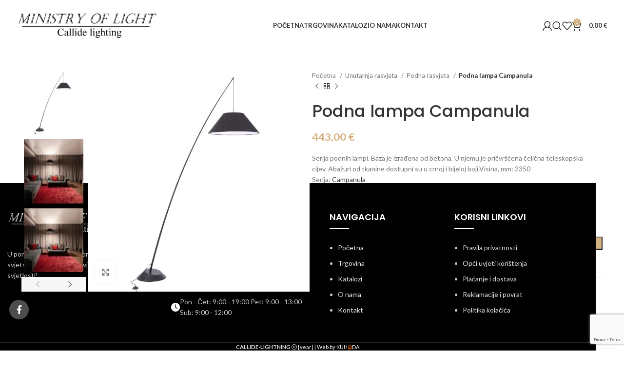

--- FILE ---
content_type: text/html; charset=UTF-8
request_url: https://callide-l.hr/proizvod/podna-lampa-campanula/
body_size: 36605
content:
<!DOCTYPE html>
<html lang="hr" prefix="og: https://ogp.me/ns#">
<head>
	<meta charset="UTF-8">
	<link rel="profile" href="https://gmpg.org/xfn/11">
	<link rel="pingback" href="https://callide-l.hr/xmlrpc.php">

	
<!-- Google Tag Manager for WordPress by gtm4wp.com -->
<script data-cfasync="false" data-pagespeed-no-defer>
	var gtm4wp_datalayer_name = "dataLayer";
	var dataLayer = dataLayer || [];
</script>
<!-- End Google Tag Manager for WordPress by gtm4wp.com -->
<!-- Search Engine Optimization by Rank Math - https://rankmath.com/ -->
<title>Podna lampa Campanula - CALLIDE-LIGHTING</title>
<meta name="description" content="Serija podnih lampi. Baza je izrađena od betona. U njemu je pričvršćena čelična teleskopska cijev. Abažuri od tkanine dostupni su u crnoj i bijeloj boji.Visina, mm: 2350 Serija: Campanula Kolekcija: Stol i pod Stil: Maytoni Modern"/>
<meta name="robots" content="index, follow, max-snippet:-1, max-video-preview:-1, max-image-preview:large"/>
<link rel="canonical" href="https://callide-l.hr/proizvod/podna-lampa-campanula/" />
<meta property="og:locale" content="hr_HR" />
<meta property="og:type" content="product" />
<meta property="og:title" content="Podna lampa Campanula - CALLIDE-LIGHTING" />
<meta property="og:description" content="Serija podnih lampi. Baza je izrađena od betona. U njemu je pričvršćena čelična teleskopska cijev. Abažuri od tkanine dostupni su u crnoj i bijeloj boji.Visina, mm: 2350 Serija: Campanula Kolekcija: Stol i pod Stil: Maytoni Modern" />
<meta property="og:url" content="https://callide-l.hr/proizvod/podna-lampa-campanula/" />
<meta property="og:site_name" content="CALLIDE-LIGHTING" />
<meta property="og:updated_time" content="2023-02-09T15:22:58+01:00" />
<meta property="og:image" content="https://callide-l.hr/wp-content/uploads/2022/11/fe607e89eb97ee0a36be6e87635804a7.jpg" />
<meta property="og:image:secure_url" content="https://callide-l.hr/wp-content/uploads/2022/11/fe607e89eb97ee0a36be6e87635804a7.jpg" />
<meta property="og:image:width" content="2000" />
<meta property="og:image:height" content="2000" />
<meta property="og:image:alt" content="fe607e89eb97ee0a36be6e87635804a7" />
<meta property="og:image:type" content="image/jpeg" />
<meta property="product:price:amount" content="443" />
<meta property="product:price:currency" content="EUR" />
<meta property="product:availability" content="instock" />
<meta name="twitter:card" content="summary_large_image" />
<meta name="twitter:title" content="Podna lampa Campanula - CALLIDE-LIGHTING" />
<meta name="twitter:description" content="Serija podnih lampi. Baza je izrađena od betona. U njemu je pričvršćena čelična teleskopska cijev. Abažuri od tkanine dostupni su u crnoj i bijeloj boji.Visina, mm: 2350 Serija: Campanula Kolekcija: Stol i pod Stil: Maytoni Modern" />
<meta name="twitter:image" content="https://callide-l.hr/wp-content/uploads/2022/11/fe607e89eb97ee0a36be6e87635804a7.jpg" />
<meta name="twitter:label1" content="Price" />
<meta name="twitter:data1" content="443,00&nbsp;&euro;" />
<meta name="twitter:label2" content="Availability" />
<meta name="twitter:data2" content="In stock" />
<script type="application/ld+json" class="rank-math-schema">{"@context":"https://schema.org","@graph":[{"@type":"Organization","@id":"https://callide-l.hr/#organization","name":"CALLIDE-LIGHTING"},{"@type":"WebSite","@id":"https://callide-l.hr/#website","url":"https://callide-l.hr","name":"CALLIDE-LIGHTING","publisher":{"@id":"https://callide-l.hr/#organization"},"inLanguage":"hr"},{"@type":"ImageObject","@id":"https://callide-l.hr/wp-content/uploads/2022/11/fe607e89eb97ee0a36be6e87635804a7.jpg","url":"https://callide-l.hr/wp-content/uploads/2022/11/fe607e89eb97ee0a36be6e87635804a7.jpg","width":"2000","height":"2000","caption":"fe607e89eb97ee0a36be6e87635804a7","inLanguage":"hr"},{"@type":"ItemPage","@id":"https://callide-l.hr/proizvod/podna-lampa-campanula/#webpage","url":"https://callide-l.hr/proizvod/podna-lampa-campanula/","name":"Podna lampa Campanula - CALLIDE-LIGHTING","datePublished":"2022-11-09T18:32:03+01:00","dateModified":"2023-02-09T15:22:58+01:00","isPartOf":{"@id":"https://callide-l.hr/#website"},"primaryImageOfPage":{"@id":"https://callide-l.hr/wp-content/uploads/2022/11/fe607e89eb97ee0a36be6e87635804a7.jpg"},"inLanguage":"hr"},{"@type":"Product","name":"Podna lampa Campanula - CALLIDE-LIGHTING","description":"Serija podnih lampi.\u00a0Baza je izra\u0111ena od betona.\u00a0U njemu je pri\u010dvr\u0161\u0107ena \u010deli\u010dna teleskopska cijev.\u00a0Aba\u017euri od tkanine dostupni su u crnoj i bijeloj boji.Visina, mm: 2350 Serija:\u00a0Campanula Kolekcija:\u00a0Stol i pod Stil:\u00a0Maytoni Modern","sku":"CL-Z002FL-01B","category":"Unutarnja rasvjeta &gt; Podna rasvjeta","mainEntityOfPage":{"@id":"https://callide-l.hr/proizvod/podna-lampa-campanula/#webpage"},"image":[{"@type":"ImageObject","url":"https://callide-l.hr/wp-content/uploads/2022/11/fe607e89eb97ee0a36be6e87635804a7.jpg","height":"2000","width":"2000"},{"@type":"ImageObject","url":"https://callide-l.hr/wp-content/uploads/2022/11/48eb577802a853a8029d83ab4636f27e.jpg","height":"1229","width":"2000"},{"@type":"ImageObject","url":"https://callide-l.hr/wp-content/uploads/2022/11/1439fe3640c822bb1a8d57713ac22704.jpg","height":"461","width":"750"},{"@type":"ImageObject","url":"https://callide-l.hr/wp-content/uploads/2022/11/b4bcd6a3b842a27a592d86e683c465a2.jpg","height":"1000","width":"1000"},{"@type":"ImageObject","url":"https://callide-l.hr/wp-content/uploads/2022/11/fe607e89eb97ee0a36be6e87635804a7.jpg","height":"2000","width":"2000"}],"offers":{"@type":"Offer","price":"443.00","priceCurrency":"EUR","priceValidUntil":"2027-12-31","availability":"http://schema.org/InStock","itemCondition":"NewCondition","url":"https://callide-l.hr/proizvod/podna-lampa-campanula/","seller":{"@type":"Organization","@id":"https://callide-l.hr/","name":"CALLIDE-LIGHTING","url":"https://callide-l.hr","logo":""}},"@id":"https://callide-l.hr/proizvod/podna-lampa-campanula/#richSnippet"}]}</script>
<!-- /Rank Math WordPress SEO plugin -->

<link rel='dns-prefetch' href='//fonts.googleapis.com' />
<link rel="alternate" type="application/rss+xml" title="CALLIDE-LIGHTING &raquo; Kanal" href="https://callide-l.hr/feed/" />
<link rel="alternate" type="application/rss+xml" title="CALLIDE-LIGHTING &raquo; Kanal komentara" href="https://callide-l.hr/comments/feed/" />
<link rel="alternate" title="oEmbed (JSON)" type="application/json+oembed" href="https://callide-l.hr/wp-json/oembed/1.0/embed?url=https%3A%2F%2Fcallide-l.hr%2Fproizvod%2Fpodna-lampa-campanula%2F" />
<link rel="alternate" title="oEmbed (XML)" type="text/xml+oembed" href="https://callide-l.hr/wp-json/oembed/1.0/embed?url=https%3A%2F%2Fcallide-l.hr%2Fproizvod%2Fpodna-lampa-campanula%2F&#038;format=xml" />
<style id='wp-img-auto-sizes-contain-inline-css' type='text/css'>
img:is([sizes=auto i],[sizes^="auto," i]){contain-intrinsic-size:3000px 1500px}
/*# sourceURL=wp-img-auto-sizes-contain-inline-css */
</style>

<link rel='stylesheet' id='wp-block-library-css' href='https://callide-l.hr/wp-includes/css/dist/block-library/style.min.css?ver=6.9' type='text/css' media='all' />
<link rel='stylesheet' id='wc-blocks-style-css' href='https://callide-l.hr/wp-content/plugins/woocommerce/assets/client/blocks/wc-blocks.css?ver=wc-9.7.2' type='text/css' media='all' />
<style id='global-styles-inline-css' type='text/css'>
:root{--wp--preset--aspect-ratio--square: 1;--wp--preset--aspect-ratio--4-3: 4/3;--wp--preset--aspect-ratio--3-4: 3/4;--wp--preset--aspect-ratio--3-2: 3/2;--wp--preset--aspect-ratio--2-3: 2/3;--wp--preset--aspect-ratio--16-9: 16/9;--wp--preset--aspect-ratio--9-16: 9/16;--wp--preset--color--black: #000000;--wp--preset--color--cyan-bluish-gray: #abb8c3;--wp--preset--color--white: #ffffff;--wp--preset--color--pale-pink: #f78da7;--wp--preset--color--vivid-red: #cf2e2e;--wp--preset--color--luminous-vivid-orange: #ff6900;--wp--preset--color--luminous-vivid-amber: #fcb900;--wp--preset--color--light-green-cyan: #7bdcb5;--wp--preset--color--vivid-green-cyan: #00d084;--wp--preset--color--pale-cyan-blue: #8ed1fc;--wp--preset--color--vivid-cyan-blue: #0693e3;--wp--preset--color--vivid-purple: #9b51e0;--wp--preset--gradient--vivid-cyan-blue-to-vivid-purple: linear-gradient(135deg,rgb(6,147,227) 0%,rgb(155,81,224) 100%);--wp--preset--gradient--light-green-cyan-to-vivid-green-cyan: linear-gradient(135deg,rgb(122,220,180) 0%,rgb(0,208,130) 100%);--wp--preset--gradient--luminous-vivid-amber-to-luminous-vivid-orange: linear-gradient(135deg,rgb(252,185,0) 0%,rgb(255,105,0) 100%);--wp--preset--gradient--luminous-vivid-orange-to-vivid-red: linear-gradient(135deg,rgb(255,105,0) 0%,rgb(207,46,46) 100%);--wp--preset--gradient--very-light-gray-to-cyan-bluish-gray: linear-gradient(135deg,rgb(238,238,238) 0%,rgb(169,184,195) 100%);--wp--preset--gradient--cool-to-warm-spectrum: linear-gradient(135deg,rgb(74,234,220) 0%,rgb(151,120,209) 20%,rgb(207,42,186) 40%,rgb(238,44,130) 60%,rgb(251,105,98) 80%,rgb(254,248,76) 100%);--wp--preset--gradient--blush-light-purple: linear-gradient(135deg,rgb(255,206,236) 0%,rgb(152,150,240) 100%);--wp--preset--gradient--blush-bordeaux: linear-gradient(135deg,rgb(254,205,165) 0%,rgb(254,45,45) 50%,rgb(107,0,62) 100%);--wp--preset--gradient--luminous-dusk: linear-gradient(135deg,rgb(255,203,112) 0%,rgb(199,81,192) 50%,rgb(65,88,208) 100%);--wp--preset--gradient--pale-ocean: linear-gradient(135deg,rgb(255,245,203) 0%,rgb(182,227,212) 50%,rgb(51,167,181) 100%);--wp--preset--gradient--electric-grass: linear-gradient(135deg,rgb(202,248,128) 0%,rgb(113,206,126) 100%);--wp--preset--gradient--midnight: linear-gradient(135deg,rgb(2,3,129) 0%,rgb(40,116,252) 100%);--wp--preset--font-size--small: 13px;--wp--preset--font-size--medium: 20px;--wp--preset--font-size--large: 36px;--wp--preset--font-size--x-large: 42px;--wp--preset--font-family--inter: "Inter", sans-serif;--wp--preset--font-family--cardo: Cardo;--wp--preset--spacing--20: 0.44rem;--wp--preset--spacing--30: 0.67rem;--wp--preset--spacing--40: 1rem;--wp--preset--spacing--50: 1.5rem;--wp--preset--spacing--60: 2.25rem;--wp--preset--spacing--70: 3.38rem;--wp--preset--spacing--80: 5.06rem;--wp--preset--shadow--natural: 6px 6px 9px rgba(0, 0, 0, 0.2);--wp--preset--shadow--deep: 12px 12px 50px rgba(0, 0, 0, 0.4);--wp--preset--shadow--sharp: 6px 6px 0px rgba(0, 0, 0, 0.2);--wp--preset--shadow--outlined: 6px 6px 0px -3px rgb(255, 255, 255), 6px 6px rgb(0, 0, 0);--wp--preset--shadow--crisp: 6px 6px 0px rgb(0, 0, 0);}:where(.is-layout-flex){gap: 0.5em;}:where(.is-layout-grid){gap: 0.5em;}body .is-layout-flex{display: flex;}.is-layout-flex{flex-wrap: wrap;align-items: center;}.is-layout-flex > :is(*, div){margin: 0;}body .is-layout-grid{display: grid;}.is-layout-grid > :is(*, div){margin: 0;}:where(.wp-block-columns.is-layout-flex){gap: 2em;}:where(.wp-block-columns.is-layout-grid){gap: 2em;}:where(.wp-block-post-template.is-layout-flex){gap: 1.25em;}:where(.wp-block-post-template.is-layout-grid){gap: 1.25em;}.has-black-color{color: var(--wp--preset--color--black) !important;}.has-cyan-bluish-gray-color{color: var(--wp--preset--color--cyan-bluish-gray) !important;}.has-white-color{color: var(--wp--preset--color--white) !important;}.has-pale-pink-color{color: var(--wp--preset--color--pale-pink) !important;}.has-vivid-red-color{color: var(--wp--preset--color--vivid-red) !important;}.has-luminous-vivid-orange-color{color: var(--wp--preset--color--luminous-vivid-orange) !important;}.has-luminous-vivid-amber-color{color: var(--wp--preset--color--luminous-vivid-amber) !important;}.has-light-green-cyan-color{color: var(--wp--preset--color--light-green-cyan) !important;}.has-vivid-green-cyan-color{color: var(--wp--preset--color--vivid-green-cyan) !important;}.has-pale-cyan-blue-color{color: var(--wp--preset--color--pale-cyan-blue) !important;}.has-vivid-cyan-blue-color{color: var(--wp--preset--color--vivid-cyan-blue) !important;}.has-vivid-purple-color{color: var(--wp--preset--color--vivid-purple) !important;}.has-black-background-color{background-color: var(--wp--preset--color--black) !important;}.has-cyan-bluish-gray-background-color{background-color: var(--wp--preset--color--cyan-bluish-gray) !important;}.has-white-background-color{background-color: var(--wp--preset--color--white) !important;}.has-pale-pink-background-color{background-color: var(--wp--preset--color--pale-pink) !important;}.has-vivid-red-background-color{background-color: var(--wp--preset--color--vivid-red) !important;}.has-luminous-vivid-orange-background-color{background-color: var(--wp--preset--color--luminous-vivid-orange) !important;}.has-luminous-vivid-amber-background-color{background-color: var(--wp--preset--color--luminous-vivid-amber) !important;}.has-light-green-cyan-background-color{background-color: var(--wp--preset--color--light-green-cyan) !important;}.has-vivid-green-cyan-background-color{background-color: var(--wp--preset--color--vivid-green-cyan) !important;}.has-pale-cyan-blue-background-color{background-color: var(--wp--preset--color--pale-cyan-blue) !important;}.has-vivid-cyan-blue-background-color{background-color: var(--wp--preset--color--vivid-cyan-blue) !important;}.has-vivid-purple-background-color{background-color: var(--wp--preset--color--vivid-purple) !important;}.has-black-border-color{border-color: var(--wp--preset--color--black) !important;}.has-cyan-bluish-gray-border-color{border-color: var(--wp--preset--color--cyan-bluish-gray) !important;}.has-white-border-color{border-color: var(--wp--preset--color--white) !important;}.has-pale-pink-border-color{border-color: var(--wp--preset--color--pale-pink) !important;}.has-vivid-red-border-color{border-color: var(--wp--preset--color--vivid-red) !important;}.has-luminous-vivid-orange-border-color{border-color: var(--wp--preset--color--luminous-vivid-orange) !important;}.has-luminous-vivid-amber-border-color{border-color: var(--wp--preset--color--luminous-vivid-amber) !important;}.has-light-green-cyan-border-color{border-color: var(--wp--preset--color--light-green-cyan) !important;}.has-vivid-green-cyan-border-color{border-color: var(--wp--preset--color--vivid-green-cyan) !important;}.has-pale-cyan-blue-border-color{border-color: var(--wp--preset--color--pale-cyan-blue) !important;}.has-vivid-cyan-blue-border-color{border-color: var(--wp--preset--color--vivid-cyan-blue) !important;}.has-vivid-purple-border-color{border-color: var(--wp--preset--color--vivid-purple) !important;}.has-vivid-cyan-blue-to-vivid-purple-gradient-background{background: var(--wp--preset--gradient--vivid-cyan-blue-to-vivid-purple) !important;}.has-light-green-cyan-to-vivid-green-cyan-gradient-background{background: var(--wp--preset--gradient--light-green-cyan-to-vivid-green-cyan) !important;}.has-luminous-vivid-amber-to-luminous-vivid-orange-gradient-background{background: var(--wp--preset--gradient--luminous-vivid-amber-to-luminous-vivid-orange) !important;}.has-luminous-vivid-orange-to-vivid-red-gradient-background{background: var(--wp--preset--gradient--luminous-vivid-orange-to-vivid-red) !important;}.has-very-light-gray-to-cyan-bluish-gray-gradient-background{background: var(--wp--preset--gradient--very-light-gray-to-cyan-bluish-gray) !important;}.has-cool-to-warm-spectrum-gradient-background{background: var(--wp--preset--gradient--cool-to-warm-spectrum) !important;}.has-blush-light-purple-gradient-background{background: var(--wp--preset--gradient--blush-light-purple) !important;}.has-blush-bordeaux-gradient-background{background: var(--wp--preset--gradient--blush-bordeaux) !important;}.has-luminous-dusk-gradient-background{background: var(--wp--preset--gradient--luminous-dusk) !important;}.has-pale-ocean-gradient-background{background: var(--wp--preset--gradient--pale-ocean) !important;}.has-electric-grass-gradient-background{background: var(--wp--preset--gradient--electric-grass) !important;}.has-midnight-gradient-background{background: var(--wp--preset--gradient--midnight) !important;}.has-small-font-size{font-size: var(--wp--preset--font-size--small) !important;}.has-medium-font-size{font-size: var(--wp--preset--font-size--medium) !important;}.has-large-font-size{font-size: var(--wp--preset--font-size--large) !important;}.has-x-large-font-size{font-size: var(--wp--preset--font-size--x-large) !important;}
/*# sourceURL=global-styles-inline-css */
</style>

<style id='classic-theme-styles-inline-css' type='text/css'>
/*! This file is auto-generated */
.wp-block-button__link{color:#fff;background-color:#32373c;border-radius:9999px;box-shadow:none;text-decoration:none;padding:calc(.667em + 2px) calc(1.333em + 2px);font-size:1.125em}.wp-block-file__button{background:#32373c;color:#fff;text-decoration:none}
/*# sourceURL=/wp-includes/css/classic-themes.min.css */
</style>
<link rel='stylesheet' id='sr7css-css' href='//callide-l.hr/wp-content/plugins/revslider/public/css/sr7.css?ver=6.7.30' type='text/css' media='all' />
<style id='woocommerce-inline-inline-css' type='text/css'>
.woocommerce form .form-row .required { visibility: visible; }
/*# sourceURL=woocommerce-inline-inline-css */
</style>
<link rel='stylesheet' id='brands-styles-css' href='https://callide-l.hr/wp-content/plugins/woocommerce/assets/css/brands.css?ver=9.7.2' type='text/css' media='all' />
<link rel='stylesheet' id='js_composer_front-css' href='https://callide-l.hr/wp-content/plugins/js_composer/assets/css/js_composer.min.css?ver=8.3' type='text/css' media='all' />
<link rel='stylesheet' id='bootstrap-css' href='https://callide-l.hr/wp-content/themes/woodmart/css/bootstrap-light.min.css?ver=7.5.1' type='text/css' media='all' />
<link rel='stylesheet' id='woodmart-style-css' href='https://callide-l.hr/wp-content/themes/woodmart/css/parts/base.min.css?ver=7.5.1' type='text/css' media='all' />
<link rel='stylesheet' id='wd-widget-recent-post-comments-css' href='https://callide-l.hr/wp-content/themes/woodmart/css/parts/widget-recent-post-comments.min.css?ver=7.5.1' type='text/css' media='all' />
<link rel='stylesheet' id='wd-widget-wd-recent-posts-css' href='https://callide-l.hr/wp-content/themes/woodmart/css/parts/widget-wd-recent-posts.min.css?ver=7.5.1' type='text/css' media='all' />
<link rel='stylesheet' id='wd-widget-nav-css' href='https://callide-l.hr/wp-content/themes/woodmart/css/parts/widget-nav.min.css?ver=7.5.1' type='text/css' media='all' />
<link rel='stylesheet' id='wd-widget-wd-layered-nav-css' href='https://callide-l.hr/wp-content/themes/woodmart/css/parts/woo-widget-wd-layered-nav.min.css?ver=7.5.1' type='text/css' media='all' />
<link rel='stylesheet' id='wd-woo-mod-swatches-base-css' href='https://callide-l.hr/wp-content/themes/woodmart/css/parts/woo-mod-swatches-base.min.css?ver=7.5.1' type='text/css' media='all' />
<link rel='stylesheet' id='wd-woo-mod-swatches-filter-css' href='https://callide-l.hr/wp-content/themes/woodmart/css/parts/woo-mod-swatches-filter.min.css?ver=7.5.1' type='text/css' media='all' />
<link rel='stylesheet' id='wd-widget-layered-nav-stock-status-css' href='https://callide-l.hr/wp-content/themes/woodmart/css/parts/woo-widget-layered-nav-stock-status.min.css?ver=7.5.1' type='text/css' media='all' />
<link rel='stylesheet' id='wd-widget-product-list-css' href='https://callide-l.hr/wp-content/themes/woodmart/css/parts/woo-widget-product-list.min.css?ver=7.5.1' type='text/css' media='all' />
<link rel='stylesheet' id='wd-widget-slider-price-filter-css' href='https://callide-l.hr/wp-content/themes/woodmart/css/parts/woo-widget-slider-price-filter.min.css?ver=7.5.1' type='text/css' media='all' />
<link rel='stylesheet' id='wd-footer-sticky-css' href='https://callide-l.hr/wp-content/themes/woodmart/css/parts/footer-sticky.min.css?ver=7.5.1' type='text/css' media='all' />
<link rel='stylesheet' id='wd-wp-gutenberg-css' href='https://callide-l.hr/wp-content/themes/woodmart/css/parts/wp-gutenberg.min.css?ver=7.5.1' type='text/css' media='all' />
<link rel='stylesheet' id='wd-wpcf7-css' href='https://callide-l.hr/wp-content/themes/woodmart/css/parts/int-wpcf7.min.css?ver=7.5.1' type='text/css' media='all' />
<link rel='stylesheet' id='wd-revolution-slider-css' href='https://callide-l.hr/wp-content/themes/woodmart/css/parts/int-rev-slider.min.css?ver=7.5.1' type='text/css' media='all' />
<link rel='stylesheet' id='wd-wpbakery-base-css' href='https://callide-l.hr/wp-content/themes/woodmart/css/parts/int-wpb-base.min.css?ver=7.5.1' type='text/css' media='all' />
<link rel='stylesheet' id='wd-wpbakery-base-deprecated-css' href='https://callide-l.hr/wp-content/themes/woodmart/css/parts/int-wpb-base-deprecated.min.css?ver=7.5.1' type='text/css' media='all' />
<link rel='stylesheet' id='wd-woocommerce-base-css' href='https://callide-l.hr/wp-content/themes/woodmart/css/parts/woocommerce-base.min.css?ver=7.5.1' type='text/css' media='all' />
<link rel='stylesheet' id='wd-mod-star-rating-css' href='https://callide-l.hr/wp-content/themes/woodmart/css/parts/mod-star-rating.min.css?ver=7.5.1' type='text/css' media='all' />
<link rel='stylesheet' id='wd-woo-el-track-order-css' href='https://callide-l.hr/wp-content/themes/woodmart/css/parts/woo-el-track-order.min.css?ver=7.5.1' type='text/css' media='all' />
<link rel='stylesheet' id='wd-woocommerce-block-notices-css' href='https://callide-l.hr/wp-content/themes/woodmart/css/parts/woo-mod-block-notices.min.css?ver=7.5.1' type='text/css' media='all' />
<link rel='stylesheet' id='wd-woo-gutenberg-css' href='https://callide-l.hr/wp-content/themes/woodmart/css/parts/woo-gutenberg.min.css?ver=7.5.1' type='text/css' media='all' />
<link rel='stylesheet' id='wd-woo-mod-quantity-css' href='https://callide-l.hr/wp-content/themes/woodmart/css/parts/woo-mod-quantity.min.css?ver=7.5.1' type='text/css' media='all' />
<link rel='stylesheet' id='wd-woo-single-prod-el-base-css' href='https://callide-l.hr/wp-content/themes/woodmart/css/parts/woo-single-prod-el-base.min.css?ver=7.5.1' type='text/css' media='all' />
<link rel='stylesheet' id='wd-woo-mod-stock-status-css' href='https://callide-l.hr/wp-content/themes/woodmart/css/parts/woo-mod-stock-status.min.css?ver=7.5.1' type='text/css' media='all' />
<link rel='stylesheet' id='wd-woo-mod-shop-attributes-css' href='https://callide-l.hr/wp-content/themes/woodmart/css/parts/woo-mod-shop-attributes.min.css?ver=7.5.1' type='text/css' media='all' />
<link rel='stylesheet' id='child-style-css' href='https://callide-l.hr/wp-content/themes/woodmart-child/style.css?ver=7.5.1' type='text/css' media='all' />
<link rel='stylesheet' id='wd-header-base-css' href='https://callide-l.hr/wp-content/themes/woodmart/css/parts/header-base.min.css?ver=7.5.1' type='text/css' media='all' />
<link rel='stylesheet' id='wd-mod-tools-css' href='https://callide-l.hr/wp-content/themes/woodmart/css/parts/mod-tools.min.css?ver=7.5.1' type='text/css' media='all' />
<link rel='stylesheet' id='wd-woo-mod-login-form-css' href='https://callide-l.hr/wp-content/themes/woodmart/css/parts/woo-mod-login-form.min.css?ver=7.5.1' type='text/css' media='all' />
<link rel='stylesheet' id='wd-header-my-account-css' href='https://callide-l.hr/wp-content/themes/woodmart/css/parts/header-el-my-account.min.css?ver=7.5.1' type='text/css' media='all' />
<link rel='stylesheet' id='wd-header-search-css' href='https://callide-l.hr/wp-content/themes/woodmart/css/parts/header-el-search.min.css?ver=7.5.1' type='text/css' media='all' />
<link rel='stylesheet' id='wd-header-elements-base-css' href='https://callide-l.hr/wp-content/themes/woodmart/css/parts/header-el-base.min.css?ver=7.5.1' type='text/css' media='all' />
<link rel='stylesheet' id='wd-header-cart-side-css' href='https://callide-l.hr/wp-content/themes/woodmart/css/parts/header-el-cart-side.min.css?ver=7.5.1' type='text/css' media='all' />
<link rel='stylesheet' id='wd-header-cart-css' href='https://callide-l.hr/wp-content/themes/woodmart/css/parts/header-el-cart.min.css?ver=7.5.1' type='text/css' media='all' />
<link rel='stylesheet' id='wd-widget-shopping-cart-css' href='https://callide-l.hr/wp-content/themes/woodmart/css/parts/woo-widget-shopping-cart.min.css?ver=7.5.1' type='text/css' media='all' />
<link rel='stylesheet' id='wd-header-mobile-nav-dropdown-css' href='https://callide-l.hr/wp-content/themes/woodmart/css/parts/header-el-mobile-nav-dropdown.min.css?ver=7.5.1' type='text/css' media='all' />
<link rel='stylesheet' id='wd-page-title-css' href='https://callide-l.hr/wp-content/themes/woodmart/css/parts/page-title.min.css?ver=7.5.1' type='text/css' media='all' />
<link rel='stylesheet' id='wd-woo-single-prod-predefined-css' href='https://callide-l.hr/wp-content/themes/woodmart/css/parts/woo-single-prod-predefined.min.css?ver=7.5.1' type='text/css' media='all' />
<link rel='stylesheet' id='wd-woo-single-prod-and-quick-view-predefined-css' href='https://callide-l.hr/wp-content/themes/woodmart/css/parts/woo-single-prod-and-quick-view-predefined.min.css?ver=7.5.1' type='text/css' media='all' />
<link rel='stylesheet' id='wd-woo-single-prod-el-tabs-predefined-css' href='https://callide-l.hr/wp-content/themes/woodmart/css/parts/woo-single-prod-el-tabs-predefined.min.css?ver=7.5.1' type='text/css' media='all' />
<link rel='stylesheet' id='wd-woo-single-prod-el-gallery-css' href='https://callide-l.hr/wp-content/themes/woodmart/css/parts/woo-single-prod-el-gallery.min.css?ver=7.5.1' type='text/css' media='all' />
<link rel='stylesheet' id='wd-woo-single-prod-el-gallery-opt-thumb-left-desktop-css' href='https://callide-l.hr/wp-content/themes/woodmart/css/parts/woo-single-prod-el-gallery-opt-thumb-left-desktop.min.css?ver=7.5.1' type='text/css' media='all' />
<link rel='stylesheet' id='wd-swiper-css' href='https://callide-l.hr/wp-content/themes/woodmart/css/parts/lib-swiper.min.css?ver=7.5.1' type='text/css' media='all' />
<link rel='stylesheet' id='wd-swiper-arrows-css' href='https://callide-l.hr/wp-content/themes/woodmart/css/parts/lib-swiper-arrows.min.css?ver=7.5.1' type='text/css' media='all' />
<link rel='stylesheet' id='wd-photoswipe-css' href='https://callide-l.hr/wp-content/themes/woodmart/css/parts/lib-photoswipe.min.css?ver=7.5.1' type='text/css' media='all' />
<link rel='stylesheet' id='wd-woo-single-prod-el-navigation-css' href='https://callide-l.hr/wp-content/themes/woodmart/css/parts/woo-single-prod-el-navigation.min.css?ver=7.5.1' type='text/css' media='all' />
<link rel='stylesheet' id='wd-social-icons-css' href='https://callide-l.hr/wp-content/themes/woodmart/css/parts/el-social-icons.min.css?ver=7.5.1' type='text/css' media='all' />
<link rel='stylesheet' id='wd-tabs-css' href='https://callide-l.hr/wp-content/themes/woodmart/css/parts/el-tabs.min.css?ver=7.5.1' type='text/css' media='all' />
<link rel='stylesheet' id='wd-woo-single-prod-el-tabs-opt-layout-tabs-css' href='https://callide-l.hr/wp-content/themes/woodmart/css/parts/woo-single-prod-el-tabs-opt-layout-tabs.min.css?ver=7.5.1' type='text/css' media='all' />
<link rel='stylesheet' id='wd-accordion-css' href='https://callide-l.hr/wp-content/themes/woodmart/css/parts/el-accordion.min.css?ver=7.5.1' type='text/css' media='all' />
<link rel='stylesheet' id='wd-image-gallery-css' href='https://callide-l.hr/wp-content/themes/woodmart/css/parts/el-gallery.min.css?ver=7.5.1' type='text/css' media='all' />
<link rel='stylesheet' id='wd-section-title-css' href='https://callide-l.hr/wp-content/themes/woodmart/css/parts/el-section-title.min.css?ver=7.5.1' type='text/css' media='all' />
<link rel='stylesheet' id='wd-mod-highlighted-text-css' href='https://callide-l.hr/wp-content/themes/woodmart/css/parts/mod-highlighted-text.min.css?ver=7.5.1' type='text/css' media='all' />
<link rel='stylesheet' id='wd-text-block-css' href='https://callide-l.hr/wp-content/themes/woodmart/css/parts/el-text-block.min.css?ver=7.5.1' type='text/css' media='all' />
<link rel='stylesheet' id='wd-product-loop-css' href='https://callide-l.hr/wp-content/themes/woodmart/css/parts/woo-product-loop.min.css?ver=7.5.1' type='text/css' media='all' />
<link rel='stylesheet' id='wd-product-loop-base-css' href='https://callide-l.hr/wp-content/themes/woodmart/css/parts/woo-product-loop-base.min.css?ver=7.5.1' type='text/css' media='all' />
<link rel='stylesheet' id='wd-woo-mod-add-btn-replace-css' href='https://callide-l.hr/wp-content/themes/woodmart/css/parts/woo-mod-add-btn-replace.min.css?ver=7.5.1' type='text/css' media='all' />
<link rel='stylesheet' id='wd-mod-more-description-css' href='https://callide-l.hr/wp-content/themes/woodmart/css/parts/mod-more-description.min.css?ver=7.5.1' type='text/css' media='all' />
<link rel='stylesheet' id='wd-mfp-popup-css' href='https://callide-l.hr/wp-content/themes/woodmart/css/parts/lib-magnific-popup.min.css?ver=7.5.1' type='text/css' media='all' />
<link rel='stylesheet' id='wd-swiper-pagin-css' href='https://callide-l.hr/wp-content/themes/woodmart/css/parts/lib-swiper-pagin.min.css?ver=7.5.1' type='text/css' media='all' />
<link rel='stylesheet' id='wd-widget-collapse-css' href='https://callide-l.hr/wp-content/themes/woodmart/css/parts/opt-widget-collapse.min.css?ver=7.5.1' type='text/css' media='all' />
<link rel='stylesheet' id='wd-footer-base-css' href='https://callide-l.hr/wp-content/themes/woodmart/css/parts/footer-base.min.css?ver=7.5.1' type='text/css' media='all' />
<link rel='stylesheet' id='wd-section-title-style-simple-and-brd-css' href='https://callide-l.hr/wp-content/themes/woodmart/css/parts/el-section-title-style-simple-and-brd.min.css?ver=7.5.1' type='text/css' media='all' />
<link rel='stylesheet' id='wd-list-css' href='https://callide-l.hr/wp-content/themes/woodmart/css/parts/el-list.min.css?ver=7.5.1' type='text/css' media='all' />
<link rel='stylesheet' id='wd-scroll-top-css' href='https://callide-l.hr/wp-content/themes/woodmart/css/parts/opt-scrolltotop.min.css?ver=7.5.1' type='text/css' media='all' />
<link rel='stylesheet' id='wd-wd-search-results-css' href='https://callide-l.hr/wp-content/themes/woodmart/css/parts/wd-search-results.min.css?ver=7.5.1' type='text/css' media='all' />
<link rel='stylesheet' id='wd-wd-search-form-css' href='https://callide-l.hr/wp-content/themes/woodmart/css/parts/wd-search-form.min.css?ver=7.5.1' type='text/css' media='all' />
<link rel='stylesheet' id='wd-header-my-account-sidebar-css' href='https://callide-l.hr/wp-content/themes/woodmart/css/parts/header-el-my-account-sidebar.min.css?ver=7.5.1' type='text/css' media='all' />
<link rel='stylesheet' id='wd-header-search-fullscreen-css' href='https://callide-l.hr/wp-content/themes/woodmart/css/parts/header-el-search-fullscreen-general.min.css?ver=7.5.1' type='text/css' media='all' />
<link rel='stylesheet' id='wd-header-search-fullscreen-1-css' href='https://callide-l.hr/wp-content/themes/woodmart/css/parts/header-el-search-fullscreen-1.min.css?ver=7.5.1' type='text/css' media='all' />
<link rel='stylesheet' id='wd-bottom-toolbar-css' href='https://callide-l.hr/wp-content/themes/woodmart/css/parts/opt-bottom-toolbar.min.css?ver=7.5.1' type='text/css' media='all' />
<link rel='stylesheet' id='xts-google-fonts-css' href='https://fonts.googleapis.com/css?family=Lato%3A400%2C700%2C300%7CPoppins%3A400%2C600%2C500%2C700&#038;ver=7.5.1' type='text/css' media='all' />
<script type="text/javascript" src="//callide-l.hr/wp-content/plugins/revslider/public/js/libs/tptools.js?ver=6.7.30" id="tp-tools-js" async="async" data-wp-strategy="async"></script>
<script type="text/javascript" src="//callide-l.hr/wp-content/plugins/revslider/public/js/sr7.js?ver=6.7.30" id="sr7-js" async="async" data-wp-strategy="async"></script>
<script type="text/javascript" src="https://callide-l.hr/wp-includes/js/jquery/jquery.min.js?ver=3.7.1" id="jquery-core-js"></script>
<script type="text/javascript" src="https://callide-l.hr/wp-includes/js/jquery/jquery-migrate.min.js?ver=3.4.1" id="jquery-migrate-js"></script>
<script type="text/javascript" src="https://callide-l.hr/wp-content/plugins/woocommerce/assets/js/jquery-blockui/jquery.blockUI.min.js?ver=2.7.0-wc.9.7.2" id="jquery-blockui-js" data-wp-strategy="defer"></script>
<script type="text/javascript" id="wc-add-to-cart-js-extra">
/* <![CDATA[ */
var wc_add_to_cart_params = {"ajax_url":"/wp-admin/admin-ajax.php","wc_ajax_url":"/?wc-ajax=%%endpoint%%","i18n_view_cart":"Vidi ko\u0161aricu","cart_url":"https://callide-l.hr/kosarica/","is_cart":"","cart_redirect_after_add":"no"};
//# sourceURL=wc-add-to-cart-js-extra
/* ]]> */
</script>
<script type="text/javascript" src="https://callide-l.hr/wp-content/plugins/woocommerce/assets/js/frontend/add-to-cart.min.js?ver=9.7.2" id="wc-add-to-cart-js" data-wp-strategy="defer"></script>
<script type="text/javascript" src="https://callide-l.hr/wp-content/plugins/woocommerce/assets/js/zoom/jquery.zoom.min.js?ver=1.7.21-wc.9.7.2" id="zoom-js" defer="defer" data-wp-strategy="defer"></script>
<script type="text/javascript" id="wc-single-product-js-extra">
/* <![CDATA[ */
var wc_single_product_params = {"i18n_required_rating_text":"Molimo odaberite svoju ocjenu","i18n_rating_options":["1 od 5 zvjezdica","2 od 5 zvjezdica","3 od 5 zvjezdica","4 od 5 zvjezdica","5 od 5 zvjezdica"],"i18n_product_gallery_trigger_text":"Prikaz galerije slika preko cijelog zaslona","review_rating_required":"yes","flexslider":{"rtl":false,"animation":"slide","smoothHeight":true,"directionNav":false,"controlNav":"thumbnails","slideshow":false,"animationSpeed":500,"animationLoop":false,"allowOneSlide":false},"zoom_enabled":"","zoom_options":[],"photoswipe_enabled":"","photoswipe_options":{"shareEl":false,"closeOnScroll":false,"history":false,"hideAnimationDuration":0,"showAnimationDuration":0},"flexslider_enabled":""};
//# sourceURL=wc-single-product-js-extra
/* ]]> */
</script>
<script type="text/javascript" src="https://callide-l.hr/wp-content/plugins/woocommerce/assets/js/frontend/single-product.min.js?ver=9.7.2" id="wc-single-product-js" defer="defer" data-wp-strategy="defer"></script>
<script type="text/javascript" src="https://callide-l.hr/wp-content/plugins/woocommerce/assets/js/js-cookie/js.cookie.min.js?ver=2.1.4-wc.9.7.2" id="js-cookie-js" defer="defer" data-wp-strategy="defer"></script>
<script type="text/javascript" id="woocommerce-js-extra">
/* <![CDATA[ */
var woocommerce_params = {"ajax_url":"/wp-admin/admin-ajax.php","wc_ajax_url":"/?wc-ajax=%%endpoint%%","i18n_password_show":"Prika\u017ei lozinku","i18n_password_hide":"Sakrij lozinku"};
//# sourceURL=woocommerce-js-extra
/* ]]> */
</script>
<script type="text/javascript" src="https://callide-l.hr/wp-content/plugins/woocommerce/assets/js/frontend/woocommerce.min.js?ver=9.7.2" id="woocommerce-js" defer="defer" data-wp-strategy="defer"></script>
<script type="text/javascript" src="https://callide-l.hr/wp-content/plugins/js_composer/assets/js/vendors/woocommerce-add-to-cart.js?ver=8.3" id="vc_woocommerce-add-to-cart-js-js"></script>
<script type="text/javascript" src="https://callide-l.hr/wp-content/themes/woodmart/js/libs/device.min.js?ver=7.5.1" id="wd-device-library-js"></script>
<script type="text/javascript" src="https://callide-l.hr/wp-content/themes/woodmart/js/scripts/global/scrollBar.min.js?ver=7.5.1" id="wd-scrollbar-js"></script>
<script></script><link rel="https://api.w.org/" href="https://callide-l.hr/wp-json/" /><link rel="alternate" title="JSON" type="application/json" href="https://callide-l.hr/wp-json/wp/v2/product/9657" /><link rel="EditURI" type="application/rsd+xml" title="RSD" href="https://callide-l.hr/xmlrpc.php?rsd" />
<meta name="generator" content="WordPress 6.9" />
<link rel='shortlink' href='https://callide-l.hr/?p=9657' />

<!-- Google Tag Manager for WordPress by gtm4wp.com -->
<!-- GTM Container placement set to automatic -->
<script data-cfasync="false" data-pagespeed-no-defer>
	var dataLayer_content = {"pagePostType":"product","pagePostType2":"single-product","pagePostAuthor":"dalibor"};
	dataLayer.push( dataLayer_content );
</script>
<script data-cfasync="false" data-pagespeed-no-defer>
(function(w,d,s,l,i){w[l]=w[l]||[];w[l].push({'gtm.start':
new Date().getTime(),event:'gtm.js'});var f=d.getElementsByTagName(s)[0],
j=d.createElement(s),dl=l!='dataLayer'?'&l='+l:'';j.async=true;j.src=
'//www.googletagmanager.com/gtm.js?id='+i+dl;f.parentNode.insertBefore(j,f);
})(window,document,'script','dataLayer','GTM-PH7TC95');
</script>
<!-- End Google Tag Manager for WordPress by gtm4wp.com -->					<meta name="viewport" content="width=device-width, initial-scale=1.0, maximum-scale=1.0, user-scalable=no">
										<noscript><style>.woocommerce-product-gallery{ opacity: 1 !important; }</style></noscript>
	<style type="text/css">.recentcomments a{display:inline !important;padding:0 !important;margin:0 !important;}</style><meta name="generator" content="Powered by WPBakery Page Builder - drag and drop page builder for WordPress."/>
<link rel="preconnect" href="https://fonts.googleapis.com">
<link rel="preconnect" href="https://fonts.gstatic.com/" crossorigin>
<meta name="generator" content="Powered by Slider Revolution 6.7.30 - responsive, Mobile-Friendly Slider Plugin for WordPress with comfortable drag and drop interface." />
<style class='wp-fonts-local' type='text/css'>
@font-face{font-family:Inter;font-style:normal;font-weight:300 900;font-display:fallback;src:url('https://callide-l.hr/wp-content/plugins/woocommerce/assets/fonts/Inter-VariableFont_slnt,wght.woff2') format('woff2');font-stretch:normal;}
@font-face{font-family:Cardo;font-style:normal;font-weight:400;font-display:fallback;src:url('https://callide-l.hr/wp-content/plugins/woocommerce/assets/fonts/cardo_normal_400.woff2') format('woff2');}
</style>
<link rel="icon" href="https://callide-l.hr/wp-content/uploads/2022/11/cropped-callide-favicon-black-32x32.png" sizes="32x32" />
<link rel="icon" href="https://callide-l.hr/wp-content/uploads/2022/11/cropped-callide-favicon-black-192x192.png" sizes="192x192" />
<link rel="apple-touch-icon" href="https://callide-l.hr/wp-content/uploads/2022/11/cropped-callide-favicon-black-180x180.png" />
<meta name="msapplication-TileImage" content="https://callide-l.hr/wp-content/uploads/2022/11/cropped-callide-favicon-black-270x270.png" />
<script>
	window._tpt			??= {};
	window.SR7			??= {};
	_tpt.R				??= {};
	_tpt.R.fonts		??= {};
	_tpt.R.fonts.customFonts??= {};
	SR7.devMode			=  false;
	SR7.F 				??= {};
	SR7.G				??= {};
	SR7.LIB				??= {};
	SR7.E				??= {};
	SR7.E.gAddons		??= {};
	SR7.E.php 			??= {};
	SR7.E.nonce			= 'aa0174fd95';
	SR7.E.ajaxurl		= 'https://callide-l.hr/wp-admin/admin-ajax.php';
	SR7.E.resturl		= 'https://callide-l.hr/wp-json/';
	SR7.E.slug_path		= 'revslider/revslider.php';
	SR7.E.slug			= 'revslider';
	SR7.E.plugin_url	= 'https://callide-l.hr/wp-content/plugins/revslider/';
	SR7.E.wp_plugin_url = 'https://callide-l.hr/wp-content/plugins/';
	SR7.E.revision		= '6.7.30';
	SR7.E.fontBaseUrl	= '';
	SR7.G.breakPoints 	= [1240,1024,778,480];
	SR7.E.modules 		= ['module','page','slide','layer','draw','animate','srtools','canvas','defaults','carousel','navigation','media','modifiers','migration'];
	SR7.E.libs 			= ['WEBGL'];
	SR7.E.css 			= ['csslp','cssbtns','cssfilters','cssnav','cssmedia'];
	SR7.E.resources		= {};
	SR7.JSON			??= {};
/*! Slider Revolution 7.0 - Page Processor */
!function(){"use strict";window.SR7??={},window._tpt??={},SR7.version="Slider Revolution 6.7.16",_tpt.getMobileZoom=()=>document.documentElement.clientWidth/window.innerWidth,_tpt.getWinDim=function(t){_tpt.screenHeightWithUrlBar??=window.innerHeight;let e=SR7.F?.modal?.visible&&SR7.M[SR7.F.module.getIdByAlias(SR7.F.modal.requested)];_tpt.scrollBar=window.innerWidth!==document.documentElement.clientWidth||e&&window.innerWidth!==e.c.module.clientWidth,_tpt.winW=_tpt.getMobileZoom()*window.innerWidth-(_tpt.scrollBar||"prepare"==t?_tpt.scrollBarW??_tpt.mesureScrollBar():0),_tpt.winH=_tpt.getMobileZoom()*window.innerHeight,_tpt.winWAll=document.documentElement.clientWidth},_tpt.getResponsiveLevel=function(t,e){SR7.M[e];return _tpt.closestGE(t,_tpt.winWAll)},_tpt.mesureScrollBar=function(){let t=document.createElement("div");return t.className="RSscrollbar-measure",t.style.width="100px",t.style.height="100px",t.style.overflow="scroll",t.style.position="absolute",t.style.top="-9999px",document.body.appendChild(t),_tpt.scrollBarW=t.offsetWidth-t.clientWidth,document.body.removeChild(t),_tpt.scrollBarW},_tpt.loadCSS=async function(t,e,s){return s?_tpt.R.fonts.required[e].status=1:(_tpt.R[e]??={},_tpt.R[e].status=1),new Promise(((i,n)=>{if(_tpt.isStylesheetLoaded(t))s?_tpt.R.fonts.required[e].status=2:_tpt.R[e].status=2,i();else{const o=document.createElement("link");o.rel="stylesheet";let l="text",r="css";o["type"]=l+"/"+r,o.href=t,o.onload=()=>{s?_tpt.R.fonts.required[e].status=2:_tpt.R[e].status=2,i()},o.onerror=()=>{s?_tpt.R.fonts.required[e].status=3:_tpt.R[e].status=3,n(new Error(`Failed to load CSS: ${t}`))},document.head.appendChild(o)}}))},_tpt.addContainer=function(t){const{tag:e="div",id:s,class:i,datas:n,textContent:o,iHTML:l}=t,r=document.createElement(e);if(s&&""!==s&&(r.id=s),i&&""!==i&&(r.className=i),n)for(const[t,e]of Object.entries(n))"style"==t?r.style.cssText=e:r.setAttribute(`data-${t}`,e);return o&&(r.textContent=o),l&&(r.innerHTML=l),r},_tpt.collector=function(){return{fragment:new DocumentFragment,add(t){var e=_tpt.addContainer(t);return this.fragment.appendChild(e),e},append(t){t.appendChild(this.fragment)}}},_tpt.isStylesheetLoaded=function(t){let e=t.split("?")[0];return Array.from(document.querySelectorAll('link[rel="stylesheet"], link[rel="preload"]')).some((t=>t.href.split("?")[0]===e))},_tpt.preloader={requests:new Map,preloaderTemplates:new Map,show:function(t,e){if(!e||!t)return;const{type:s,color:i}=e;if(s<0||"off"==s)return;const n=`preloader_${s}`;let o=this.preloaderTemplates.get(n);o||(o=this.build(s,i),this.preloaderTemplates.set(n,o)),this.requests.has(t)||this.requests.set(t,{count:0});const l=this.requests.get(t);clearTimeout(l.timer),l.count++,1===l.count&&(l.timer=setTimeout((()=>{l.preloaderClone=o.cloneNode(!0),l.anim&&l.anim.kill(),void 0!==_tpt.gsap?l.anim=_tpt.gsap.fromTo(l.preloaderClone,1,{opacity:0},{opacity:1}):l.preloaderClone.classList.add("sr7-fade-in"),t.appendChild(l.preloaderClone)}),150))},hide:function(t){if(!this.requests.has(t))return;const e=this.requests.get(t);e.count--,e.count<0&&(e.count=0),e.anim&&e.anim.kill(),0===e.count&&(clearTimeout(e.timer),e.preloaderClone&&(e.preloaderClone.classList.remove("sr7-fade-in"),e.anim=_tpt.gsap.to(e.preloaderClone,.3,{opacity:0,onComplete:function(){e.preloaderClone.remove()}})))},state:function(t){if(!this.requests.has(t))return!1;return this.requests.get(t).count>0},build:(t,e="#ffffff",s="")=>{if(t<0||"off"===t)return null;const i=parseInt(t);if(t="prlt"+i,isNaN(i))return null;if(_tpt.loadCSS(SR7.E.plugin_url+"public/css/preloaders/t"+i+".css","preloader_"+t),isNaN(i)||i<6){const n=`background-color:${e}`,o=1===i||2==i?n:"",l=3===i||4==i?n:"",r=_tpt.collector();["dot1","dot2","bounce1","bounce2","bounce3"].forEach((t=>r.add({tag:"div",class:t,datas:{style:l}})));const d=_tpt.addContainer({tag:"sr7-prl",class:`${t} ${s}`,datas:{style:o}});return r.append(d),d}{let n={};if(7===i){let t;e.startsWith("#")?(t=e.replace("#",""),t=`rgba(${parseInt(t.substring(0,2),16)}, ${parseInt(t.substring(2,4),16)}, ${parseInt(t.substring(4,6),16)}, `):e.startsWith("rgb")&&(t=e.slice(e.indexOf("(")+1,e.lastIndexOf(")")).split(",").map((t=>t.trim())),t=`rgba(${t[0]}, ${t[1]}, ${t[2]}, `),t&&(n.style=`border-top-color: ${t}0.65); border-bottom-color: ${t}0.15); border-left-color: ${t}0.65); border-right-color: ${t}0.15)`)}else 12===i&&(n.style=`background:${e}`);const o=[10,0,4,2,5,9,0,4,4,2][i-6],l=_tpt.collector(),r=l.add({tag:"div",class:"sr7-prl-inner",datas:n});Array.from({length:o}).forEach((()=>r.appendChild(l.add({tag:"span",datas:{style:`background:${e}`}}))));const d=_tpt.addContainer({tag:"sr7-prl",class:`${t} ${s}`});return l.append(d),d}}},SR7.preLoader={show:(t,e)=>{"off"!==(SR7.M[t]?.settings?.pLoader?.type??"off")&&_tpt.preloader.show(e||SR7.M[t].c.module,SR7.M[t]?.settings?.pLoader??{color:"#fff",type:10})},hide:(t,e)=>{"off"!==(SR7.M[t]?.settings?.pLoader?.type??"off")&&_tpt.preloader.hide(e||SR7.M[t].c.module)},state:(t,e)=>_tpt.preloader.state(e||SR7.M[t].c.module)},_tpt.prepareModuleHeight=function(t){window.SR7.M??={},window.SR7.M[t.id]??={},"ignore"==t.googleFont&&(SR7.E.ignoreGoogleFont=!0);let e=window.SR7.M[t.id];if(null==_tpt.scrollBarW&&_tpt.mesureScrollBar(),e.c??={},e.states??={},e.settings??={},e.settings.size??={},t.fixed&&(e.settings.fixed=!0),e.c.module=document.querySelector("sr7-module#"+t.id),e.c.adjuster=e.c.module.getElementsByTagName("sr7-adjuster")[0],e.c.content=e.c.module.getElementsByTagName("sr7-content")[0],"carousel"==t.type&&(e.c.carousel=e.c.content.getElementsByTagName("sr7-carousel")[0]),null==e.c.module||null==e.c.module)return;t.plType&&t.plColor&&(e.settings.pLoader={type:t.plType,color:t.plColor}),void 0===t.plType||"off"===t.plType||SR7.preLoader.state(t.id)&&SR7.preLoader.state(t.id,e.c.module)||SR7.preLoader.show(t.id,e.c.module),_tpt.winW||_tpt.getWinDim("prepare"),_tpt.getWinDim();let s=""+e.c.module.dataset?.modal;"modal"==s||"true"==s||"undefined"!==s&&"false"!==s||(e.settings.size.fullWidth=t.size.fullWidth,e.LEV??=_tpt.getResponsiveLevel(window.SR7.G.breakPoints,t.id),t.vpt=_tpt.fillArray(t.vpt,5),e.settings.vPort=t.vpt[e.LEV],void 0!==t.el&&"720"==t.el[4]&&t.gh[4]!==t.el[4]&&"960"==t.el[3]&&t.gh[3]!==t.el[3]&&"768"==t.el[2]&&t.gh[2]!==t.el[2]&&delete t.el,e.settings.size.height=null==t.el||null==t.el[e.LEV]||0==t.el[e.LEV]||"auto"==t.el[e.LEV]?_tpt.fillArray(t.gh,5,-1):_tpt.fillArray(t.el,5,-1),e.settings.size.width=_tpt.fillArray(t.gw,5,-1),e.settings.size.minHeight=_tpt.fillArray(t.mh??[0],5,-1),e.cacheSize={fullWidth:e.settings.size?.fullWidth,fullHeight:e.settings.size?.fullHeight},void 0!==t.off&&(t.off?.t&&(e.settings.size.m??={})&&(e.settings.size.m.t=t.off.t),t.off?.b&&(e.settings.size.m??={})&&(e.settings.size.m.b=t.off.b),t.off?.l&&(e.settings.size.p??={})&&(e.settings.size.p.l=t.off.l),t.off?.r&&(e.settings.size.p??={})&&(e.settings.size.p.r=t.off.r),e.offsetPrepared=!0),_tpt.updatePMHeight(t.id,t,!0))},_tpt.updatePMHeight=(t,e,s)=>{let i=SR7.M[t];var n=i.settings.size.fullWidth?_tpt.winW:i.c.module.parentNode.offsetWidth;n=0===n||isNaN(n)?_tpt.winW:n;let o=i.settings.size.width[i.LEV]||i.settings.size.width[i.LEV++]||i.settings.size.width[i.LEV--]||n,l=i.settings.size.height[i.LEV]||i.settings.size.height[i.LEV++]||i.settings.size.height[i.LEV--]||0,r=i.settings.size.minHeight[i.LEV]||i.settings.size.minHeight[i.LEV++]||i.settings.size.minHeight[i.LEV--]||0;if(l="auto"==l?0:l,l=parseInt(l),"carousel"!==e.type&&(n-=parseInt(e.onw??0)||0),i.MP=!i.settings.size.fullWidth&&n<o||_tpt.winW<o?Math.min(1,n/o):1,e.size.fullScreen||e.size.fullHeight){let t=parseInt(e.fho)||0,s=(""+e.fho).indexOf("%")>-1;e.newh=_tpt.winH-(s?_tpt.winH*t/100:t)}else e.newh=i.MP*Math.max(l,r);if(e.newh+=(parseInt(e.onh??0)||0)+(parseInt(e.carousel?.pt)||0)+(parseInt(e.carousel?.pb)||0),void 0!==e.slideduration&&(e.newh=Math.max(e.newh,parseInt(e.slideduration)/3)),e.shdw&&_tpt.buildShadow(e.id,e),i.c.adjuster.style.height=e.newh+"px",i.c.module.style.height=e.newh+"px",i.c.content.style.height=e.newh+"px",i.states.heightPrepared=!0,i.dims??={},i.dims.moduleRect=i.c.module.getBoundingClientRect(),i.c.content.style.left="-"+i.dims.moduleRect.left+"px",!i.settings.size.fullWidth)return s&&requestAnimationFrame((()=>{n!==i.c.module.parentNode.offsetWidth&&_tpt.updatePMHeight(e.id,e)})),void _tpt.bgStyle(e.id,e,window.innerWidth==_tpt.winW,!0);_tpt.bgStyle(e.id,e,window.innerWidth==_tpt.winW,!0),requestAnimationFrame((function(){s&&requestAnimationFrame((()=>{n!==i.c.module.parentNode.offsetWidth&&_tpt.updatePMHeight(e.id,e)}))})),i.earlyResizerFunction||(i.earlyResizerFunction=function(){requestAnimationFrame((function(){_tpt.getWinDim(),_tpt.moduleDefaults(e.id,e),_tpt.updateSlideBg(t,!0)}))},window.addEventListener("resize",i.earlyResizerFunction))},_tpt.buildShadow=function(t,e){let s=SR7.M[t];null==s.c.shadow&&(s.c.shadow=document.createElement("sr7-module-shadow"),s.c.shadow.classList.add("sr7-shdw-"+e.shdw),s.c.content.appendChild(s.c.shadow))},_tpt.bgStyle=async(t,e,s,i,n)=>{const o=SR7.M[t];if((e=e??o.settings).fixed&&!o.c.module.classList.contains("sr7-top-fixed")&&(o.c.module.classList.add("sr7-top-fixed"),o.c.module.style.position="fixed",o.c.module.style.width="100%",o.c.module.style.top="0px",o.c.module.style.left="0px",o.c.module.style.pointerEvents="none",o.c.module.style.zIndex=5e3,o.c.content.style.pointerEvents="none"),null==o.c.bgcanvas){let t=document.createElement("sr7-module-bg"),l=!1;if("string"==typeof e?.bg?.color&&e?.bg?.color.includes("{"))if(_tpt.gradient&&_tpt.gsap)e.bg.color=_tpt.gradient.convert(e.bg.color);else try{let t=JSON.parse(e.bg.color);(t?.orig||t?.string)&&(e.bg.color=JSON.parse(e.bg.color))}catch(t){return}let r="string"==typeof e?.bg?.color?e?.bg?.color||"transparent":e?.bg?.color?.string??e?.bg?.color?.orig??e?.bg?.color?.color??"transparent";if(t.style["background"+(String(r).includes("grad")?"":"Color")]=r,("transparent"!==r||n)&&(l=!0),o.offsetPrepared&&(t.style.visibility="hidden"),e?.bg?.image?.src&&(t.style.backgroundImage=`url(${e?.bg?.image.src})`,t.style.backgroundSize=""==(e.bg.image?.size??"")?"cover":e.bg.image.size,t.style.backgroundPosition=e.bg.image.position,t.style.backgroundRepeat=""==e.bg.image.repeat||null==e.bg.image.repeat?"no-repeat":e.bg.image.repeat,l=!0),!l)return;o.c.bgcanvas=t,e.size.fullWidth?t.style.width=_tpt.winW-(s&&_tpt.winH<document.body.offsetHeight?_tpt.scrollBarW:0)+"px":i&&(t.style.width=o.c.module.offsetWidth+"px"),e.sbt?.use?o.c.content.appendChild(o.c.bgcanvas):o.c.module.appendChild(o.c.bgcanvas)}o.c.bgcanvas.style.height=void 0!==e.newh?e.newh+"px":("carousel"==e.type?o.dims.module.h:o.dims.content.h)+"px",o.c.bgcanvas.style.left=!s&&e.sbt?.use||o.c.bgcanvas.closest("SR7-CONTENT")?"0px":"-"+(o?.dims?.moduleRect?.left??0)+"px"},_tpt.updateSlideBg=function(t,e){const s=SR7.M[t];let i=s.settings;s?.c?.bgcanvas&&(i.size.fullWidth?s.c.bgcanvas.style.width=_tpt.winW-(e&&_tpt.winH<document.body.offsetHeight?_tpt.scrollBarW:0)+"px":preparing&&(s.c.bgcanvas.style.width=s.c.module.offsetWidth+"px"))},_tpt.moduleDefaults=(t,e)=>{let s=SR7.M[t];null!=s&&null!=s.c&&null!=s.c.module&&(s.dims??={},s.dims.moduleRect=s.c.module.getBoundingClientRect(),s.c.content.style.left="-"+s.dims.moduleRect.left+"px",s.c.content.style.width=_tpt.winW-_tpt.scrollBarW+"px","carousel"==e.type&&(s.c.module.style.overflow="visible"),_tpt.bgStyle(t,e,window.innerWidth==_tpt.winW))},_tpt.getOffset=t=>{var e=t.getBoundingClientRect(),s=window.pageXOffset||document.documentElement.scrollLeft,i=window.pageYOffset||document.documentElement.scrollTop;return{top:e.top+i,left:e.left+s}},_tpt.fillArray=function(t,e){let s,i;t=Array.isArray(t)?t:[t];let n=Array(e),o=t.length;for(i=0;i<t.length;i++)n[i+(e-o)]=t[i],null==s&&"#"!==t[i]&&(s=t[i]);for(let t=0;t<e;t++)void 0!==n[t]&&"#"!=n[t]||(n[t]=s),s=n[t];return n},_tpt.closestGE=function(t,e){let s=Number.MAX_VALUE,i=-1;for(let n=0;n<t.length;n++)t[n]-1>=e&&t[n]-1-e<s&&(s=t[n]-1-e,i=n);return++i}}();</script>
		<style type="text/css" id="wp-custom-css">
			.scrollToTop {
    position: fixed;
    right: 11px;
    bottom: 85px !important;}

		</style>
		<style>
		
		</style><noscript><style> .wpb_animate_when_almost_visible { opacity: 1; }</style></noscript>			<style id="wd-style-header_119182-css" data-type="wd-style-header_119182">
				:root{
	--wd-top-bar-h: .00001px;
	--wd-top-bar-sm-h: .00001px;
	--wd-top-bar-sticky-h: .00001px;
	--wd-top-bar-brd-w: .00001px;

	--wd-header-general-h: 105px;
	--wd-header-general-sm-h: 60px;
	--wd-header-general-sticky-h: 60px;
	--wd-header-general-brd-w: .00001px;

	--wd-header-bottom-h: .00001px;
	--wd-header-bottom-sm-h: .00001px;
	--wd-header-bottom-sticky-h: .00001px;
	--wd-header-bottom-brd-w: .00001px;

	--wd-header-clone-h: .00001px;

	--wd-header-brd-w: calc(var(--wd-top-bar-brd-w) + var(--wd-header-general-brd-w) + var(--wd-header-bottom-brd-w));
	--wd-header-h: calc(var(--wd-top-bar-h) + var(--wd-header-general-h) + var(--wd-header-bottom-h) + var(--wd-header-brd-w));
	--wd-header-sticky-h: calc(var(--wd-top-bar-sticky-h) + var(--wd-header-general-sticky-h) + var(--wd-header-bottom-sticky-h) + var(--wd-header-clone-h) + var(--wd-header-brd-w));
	--wd-header-sm-h: calc(var(--wd-top-bar-sm-h) + var(--wd-header-general-sm-h) + var(--wd-header-bottom-sm-h) + var(--wd-header-brd-w));
}


.whb-sticked .whb-general-header .wd-dropdown:not(.sub-sub-menu) {
	margin-top: 10px;
}

.whb-sticked .whb-general-header .wd-dropdown:not(.sub-sub-menu):after {
	height: 20px;
}






		
.whb-9x1ytaxq7aphtb3npidp .searchform {
	--wd-form-height: 46px;
}
.whb-general-header {
	border-bottom-width: 0px;border-bottom-style: solid;
}

.whb-header-bottom {
	border-bottom-width: 0px;border-bottom-style: solid;
}
			</style>
						<style id="wd-style-theme_settings_default-css" data-type="wd-style-theme_settings_default">
				@font-face {
	font-weight: normal;
	font-style: normal;
	font-family: "woodmart-font";
	src: url("//callide-l.hr/wp-content/themes/woodmart/fonts/woodmart-font-1-400.woff2?v=7.5.1") format("woff2");
}

:root {
	--wd-text-font: "Lato", Arial, Helvetica, sans-serif;
	--wd-text-font-weight: 400;
	--wd-text-color: #777777;
	--wd-text-font-size: 14px;
	--wd-title-font: "Poppins", Arial, Helvetica, sans-serif;
	--wd-title-font-weight: 600;
	--wd-title-color: #242424;
	--wd-entities-title-font: "Poppins", Arial, Helvetica, sans-serif;
	--wd-entities-title-font-weight: 500;
	--wd-entities-title-color: #333333;
	--wd-entities-title-color-hover: rgb(51 51 51 / 65%);
	--wd-alternative-font: "Lato", Arial, Helvetica, sans-serif;
	--wd-widget-title-font: "Poppins", Arial, Helvetica, sans-serif;
	--wd-widget-title-font-weight: 600;
	--wd-widget-title-transform: uppercase;
	--wd-widget-title-color: #333;
	--wd-widget-title-font-size: 16px;
	--wd-header-el-font: "Lato", Arial, Helvetica, sans-serif;
	--wd-header-el-font-weight: 700;
	--wd-header-el-transform: uppercase;
	--wd-header-el-font-size: 13px;
	--wd-primary-color: rgb(212,177,129);
	--wd-alternative-color: rgb(212,177,129);
	--wd-link-color: #333333;
	--wd-link-color-hover: #242424;
	--btn-default-bgcolor: #f7f7f7;
	--btn-default-bgcolor-hover: #efefef;
	--btn-accented-bgcolor: rgb(212,177,129);
	--btn-accented-bgcolor-hover: rgb(191,157,116);
	--wd-form-brd-width: 2px;
	--notices-success-bg: #459647;
	--notices-success-color: #fff;
	--notices-warning-bg: #E0B252;
	--notices-warning-color: #fff;
}
.woodmart-woocommerce-layered-nav .wd-scroll-content {
	max-height: 223px;
}
.wd-popup.wd-age-verify {
	--wd-popup-width: 500px;
}
.wd-popup.wd-promo-popup {
	background-color: #111111;
	background-image: url(https://callide-l.hr/wp-content/uploads/2021/07/promo-popup.jpg);
	background-repeat: no-repeat;
	background-size: cover;
	background-position: center center;
	--wd-popup-width: 800px;
}
.page-title-default {
	background-color: #0a0a0a;
	background-image: url(https://callide-l.hr/wp-content/uploads/2021/07/page-title-shop.jpg);
	background-size: cover;
	background-position: center center;
}
.footer-container {
	background-color: rgb(0,0,0);
	background-image: none;
}
.wd-popup.popup-quick-view {
	--wd-popup-width: 920px;
}
:root{
--wd-container-w: 1222px;
--wd-form-brd-radius: 0px;
--btn-default-color: #333;
--btn-default-color-hover: #333;
--btn-accented-color: #fff;
--btn-accented-color-hover: #fff;
--btn-default-brd-radius: 0px;
--btn-default-box-shadow: none;
--btn-default-box-shadow-hover: none;
--btn-default-box-shadow-active: none;
--btn-default-bottom: 0px;
--btn-accented-bottom-active: -1px;
--btn-accented-brd-radius: 0px;
--btn-accented-box-shadow: inset 0 -2px 0 rgba(0, 0, 0, .15);
--btn-accented-box-shadow-hover: inset 0 -2px 0 rgba(0, 0, 0, .15);
--wd-brd-radius: 0px;
}

@media (min-width: 1222px) {
[data-vc-full-width]:not([data-vc-stretch-content]),
:is(.vc_section, .vc_row).wd-section-stretch {
padding-left: calc((100vw - 1222px - var(--wd-sticky-nav-w) - var(--wd-scroll-w)) / 2);
padding-right: calc((100vw - 1222px - var(--wd-sticky-nav-w) - var(--wd-scroll-w)) / 2);
}
}


.wpcf7-submit{
background-color:#d4b181;
color:white;
}

.widget-title{
	color:#cba572;
}

.vc_single_image-wrapper:hover{
background:rgba(10,10,10,0.56);
	
}

.vc_single_image-wrapper img  {
  opacity: 1;
  transition: .5s ease;
  backface-visibility: hidden;
}

.vc_single_image-wrapper:hover img {
  opacity: 0.3;
}
.wd-title-style-simple.wd-title-color-default .liner-continer:after{
	background-color:white !important;
}@media (min-width: 1025px) {
	.wd-fontsize-m{
	margin-top:-25px;
}

.btn-size-default{
margin-top:-25px;
}

}

			</style>
			<link rel='stylesheet' id='vc_font_awesome_5_shims-css' href='https://callide-l.hr/wp-content/plugins/js_composer/assets/lib/vendor/node_modules/@fortawesome/fontawesome-free/css/v4-shims.min.css?ver=8.3' type='text/css' media='all' />
<link rel='stylesheet' id='vc_font_awesome_6-css' href='https://callide-l.hr/wp-content/plugins/js_composer/assets/lib/vendor/node_modules/@fortawesome/fontawesome-free/css/all.min.css?ver=8.3' type='text/css' media='all' />
<style id='woodmart-inline-css-inline-css' type='text/css'>
#wd-6334189727d00 .wd-icon {color: #333333;}
/*# sourceURL=woodmart-inline-css-inline-css */
</style>
</head>

<body class="wp-singular product-template-default single single-product postid-9657 wp-theme-woodmart wp-child-theme-woodmart-child theme-woodmart woocommerce woocommerce-page woocommerce-no-js wrapper-full-width  woodmart-product-design-default sticky-footer-on categories-accordion-on woodmart-archive-shop woodmart-ajax-shop-on offcanvas-sidebar-mobile offcanvas-sidebar-tablet sticky-toolbar-on wpb-js-composer js-comp-ver-8.3 vc_responsive">
			<script type="text/javascript" id="wd-flicker-fix">// Flicker fix.</script>
<!-- GTM Container placement set to automatic -->
<!-- Google Tag Manager (noscript) -->
				<noscript><iframe src="https://www.googletagmanager.com/ns.html?id=GTM-PH7TC95" height="0" width="0" style="display:none;visibility:hidden" aria-hidden="true"></iframe></noscript>
<!-- End Google Tag Manager (noscript) -->	
	
	<div class="website-wrapper">
									<header class="whb-header whb-header_119182 whb-sticky-shadow whb-scroll-stick whb-sticky-real whb-hide-on-scroll">
					<div class="whb-main-header">
	
<div class="whb-row whb-general-header whb-sticky-row whb-without-bg whb-without-border whb-color-dark whb-flex-flex-middle">
	<div class="container">
		<div class="whb-flex-row whb-general-header-inner">
			<div class="whb-column whb-col-left whb-visible-lg">
	<div class="site-logo">
	<a href="https://callide-l.hr/" class="wd-logo wd-main-logo" rel="home" aria-label="Site logo">
		<img width="800" height="144" src="https://callide-l.hr/wp-content/uploads/2022/10/logo-black.png" class="attachment-full size-full" alt="logo black" style="max-width:290px;" decoding="async" fetchpriority="high" srcset="https://callide-l.hr/wp-content/uploads/2022/10/logo-black.png 800w, https://callide-l.hr/wp-content/uploads/2022/10/logo-black-400x72.png 400w, https://callide-l.hr/wp-content/uploads/2022/10/logo-black-768x138.png 768w, https://callide-l.hr/wp-content/uploads/2022/10/logo-black-430x77.png 430w, https://callide-l.hr/wp-content/uploads/2022/10/logo-black-700x126.png 700w, https://callide-l.hr/wp-content/uploads/2022/10/logo-black-150x27.png 150w" sizes="(max-width: 800px) 100vw, 800px" />	</a>
	</div>
</div>
<div class="whb-column whb-col-center whb-visible-lg">
	<div class="wd-header-nav wd-header-main-nav text-center wd-design-1" role="navigation" aria-label="Main navigation">
	<ul id="menu-main-navigation" class="menu wd-nav wd-nav-main wd-style-default wd-gap-s"><li id="menu-item-7061" class="menu-item menu-item-type-post_type menu-item-object-page menu-item-home menu-item-7061 item-level-0 menu-mega-dropdown wd-event-hover" ><a href="https://callide-l.hr/" class="woodmart-nav-link"><span class="nav-link-text">Početna</span></a></li>
<li id="menu-item-7070" class="menu-item menu-item-type-post_type menu-item-object-page menu-item-has-children current_page_parent menu-item-7070 item-level-0 menu-simple-dropdown wd-event-hover" ><a href="https://callide-l.hr/trgovina/" class="woodmart-nav-link"><span class="nav-link-text">Trgovina</span></a><div class="color-scheme-dark wd-design-default wd-dropdown-menu wd-dropdown"><div class="container">
<ul class="wd-sub-menu color-scheme-dark">
	<li id="menu-item-7072" class="menu-item menu-item-type-taxonomy menu-item-object-product_cat current-product-ancestor current-menu-parent current-product-parent menu-item-7072 item-level-1 wd-event-hover" ><a href="https://callide-l.hr/kategorija-proizvoda/unutarnja-rasvjeta/" class="woodmart-nav-link">Unutarnja rasvjeta</a></li>
	<li id="menu-item-7073" class="menu-item menu-item-type-taxonomy menu-item-object-product_cat menu-item-7073 item-level-1 wd-event-hover" ><a href="https://callide-l.hr/kategorija-proizvoda/vanjska-rasvjeta/" class="woodmart-nav-link">Vanjska rasvjeta</a></li>
	<li id="menu-item-7071" class="menu-item menu-item-type-taxonomy menu-item-object-product_cat menu-item-7071 item-level-1 wd-event-hover" ><a href="https://callide-l.hr/kategorija-proizvoda/tehnicka-rasvjeta/" class="woodmart-nav-link">Tehnička rasvjeta</a></li>
</ul>
</div>
</div>
</li>
<li id="menu-item-7502" class="menu-item menu-item-type-post_type menu-item-object-page menu-item-7502 item-level-0 menu-simple-dropdown wd-event-hover" ><a href="https://callide-l.hr/katalozi/" class="woodmart-nav-link"><span class="nav-link-text">Katalozi</span></a></li>
<li id="menu-item-6957" class="menu-item menu-item-type-post_type menu-item-object-page menu-item-6957 item-level-0 menu-simple-dropdown wd-event-hover" ><a href="https://callide-l.hr/o-nama/" class="woodmart-nav-link"><span class="nav-link-text">O nama</span></a></li>
<li id="menu-item-7319" class="menu-item menu-item-type-post_type menu-item-object-page menu-item-7319 item-level-0 menu-simple-dropdown wd-event-hover" ><a href="https://callide-l.hr/kontakt/" class="woodmart-nav-link"><span class="nav-link-text">Kontakt</span></a></li>
</ul></div><!--END MAIN-NAV-->
</div>
<div class="whb-column whb-col-right whb-visible-lg">
	<div class="wd-header-my-account wd-tools-element wd-event-hover wd-design-1 wd-account-style-icon login-side-opener whb-vssfpylqqax9pvkfnxoz">
			<a href="https://callide-l.hr/moj-racun/" title="Moj račun">
			
				<span class="wd-tools-icon">
									</span>
				<span class="wd-tools-text">
				Prijava / Registracija			</span>

					</a>

			</div>
<div class="wd-header-search wd-tools-element wd-design-1 wd-style-icon wd-display-full-screen whb-9x1ytaxq7aphtb3npidp" title="Search">
	<a href="#" rel="nofollow" aria-label="Search">
		
			<span class="wd-tools-icon">
							</span>

			<span class="wd-tools-text">
				Search			</span>

			</a>
	</div>

<div class="wd-header-wishlist wd-tools-element wd-style-icon wd-design-2 whb-a22wdkiy3r40yw2paskq" title="Moja lista želja">
	<a href="https://callide-l.hr/lista-zelja/">
		
			<span class="wd-tools-icon">
				
							</span>

			<span class="wd-tools-text">
				Lista želja			</span>

			</a>
</div>

<div class="wd-header-cart wd-tools-element wd-design-2 cart-widget-opener whb-nedhm962r512y1xz9j06">
	<a href="https://callide-l.hr/kosarica/" title="Košarica">
		
			<span class="wd-tools-icon">
															<span class="wd-cart-number wd-tools-count">0 <span>artikala</span></span>
									</span>
			<span class="wd-tools-text">
				
										<span class="wd-cart-subtotal"><span class="woocommerce-Price-amount amount"><bdi>0,00&nbsp;<span class="woocommerce-Price-currencySymbol">&euro;</span></bdi></span></span>
					</span>

			</a>
	</div>
</div>
<div class="whb-column whb-mobile-left whb-hidden-lg">
	<div class="wd-tools-element wd-header-mobile-nav wd-style-text wd-design-1 whb-g1k0m1tib7raxrwkm1t3">
	<a href="#" rel="nofollow" aria-label="Open mobile menu">
		
		<span class="wd-tools-icon">
					</span>

		<span class="wd-tools-text">Menu</span>

			</a>
</div><!--END wd-header-mobile-nav--></div>
<div class="whb-column whb-mobile-center whb-hidden-lg">
	<div class="site-logo">
	<a href="https://callide-l.hr/" class="wd-logo wd-main-logo" rel="home" aria-label="Site logo">
		<img width="800" height="144" src="https://callide-l.hr/wp-content/uploads/2022/10/logo-black.png" class="attachment-full size-full" alt="logo black" style="max-width:179px;" decoding="async" srcset="https://callide-l.hr/wp-content/uploads/2022/10/logo-black.png 800w, https://callide-l.hr/wp-content/uploads/2022/10/logo-black-400x72.png 400w, https://callide-l.hr/wp-content/uploads/2022/10/logo-black-768x138.png 768w, https://callide-l.hr/wp-content/uploads/2022/10/logo-black-430x77.png 430w, https://callide-l.hr/wp-content/uploads/2022/10/logo-black-700x126.png 700w, https://callide-l.hr/wp-content/uploads/2022/10/logo-black-150x27.png 150w" sizes="(max-width: 800px) 100vw, 800px" />	</a>
	</div>
</div>
<div class="whb-column whb-mobile-right whb-hidden-lg">
	
<div class="wd-header-cart wd-tools-element wd-design-5 cart-widget-opener whb-trk5sfmvib0ch1s1qbtc">
	<a href="https://callide-l.hr/kosarica/" title="Košarica">
		
			<span class="wd-tools-icon">
															<span class="wd-cart-number wd-tools-count">0 <span>artikala</span></span>
									</span>
			<span class="wd-tools-text">
				
										<span class="wd-cart-subtotal"><span class="woocommerce-Price-amount amount"><bdi>0,00&nbsp;<span class="woocommerce-Price-currencySymbol">&euro;</span></bdi></span></span>
					</span>

			</a>
	</div>
</div>
		</div>
	</div>
</div>
</div>
				</header>
			
								<div class="main-page-wrapper">
		
								
		<!-- MAIN CONTENT AREA -->
				<div class="container-fluid">
			<div class="row content-layout-wrapper align-items-start">
				
	<div class="site-content shop-content-area col-12 breadcrumbs-location-summary wd-builder-off" role="main">
	
		

<div class="container">
	</div>


<div id="product-9657" class="single-product-page single-product-content product-design-default tabs-location-standard tabs-type-tabs meta-location-add_to_cart reviews-location-tabs product-no-bg product type-product post-9657 status-publish first instock product_cat-podna-rasvjeta product_cat-unutarnja-rasvjeta has-post-thumbnail shipping-taxable purchasable product-type-simple">

	<div class="container">

		<div class="woocommerce-notices-wrapper"></div>
		<div class="row product-image-summary-wrap">
			<div class="product-image-summary col-lg-12 col-12 col-md-12">
				<div class="row product-image-summary-inner">
					<div class="col-lg-6 col-12 col-md-6 product-images" >
						<div class="woocommerce-product-gallery woocommerce-product-gallery--with-images woocommerce-product-gallery--columns-4 images wd-has-thumb thumbs-position-left wd-thumbs-wrap images image-action-zoom">
	<div class="wd-carousel-container wd-gallery-images">
		<div class="wd-carousel-inner">

		
		<figure class="woocommerce-product-gallery__wrapper wd-carousel wd-grid" style="--wd-col-lg:1;--wd-col-md:1;--wd-col-sm:1;">
			<div class="wd-carousel-wrap">

			<div class="wd-carousel-item"><figure data-thumb="https://callide-l.hr/wp-content/uploads/2022/11/fe607e89eb97ee0a36be6e87635804a7-150x150.jpg" class="woocommerce-product-gallery__image"><a data-elementor-open-lightbox="no" href="https://callide-l.hr/wp-content/uploads/2022/11/fe607e89eb97ee0a36be6e87635804a7.jpg"><img width="700" height="700" src="https://callide-l.hr/wp-content/uploads/2022/11/fe607e89eb97ee0a36be6e87635804a7-700x700.jpg" class="wp-post-image wp-post-image" alt="fe607e89eb97ee0a36be6e87635804a7" title="fe607e89eb97ee0a36be6e87635804a7" data-caption="fe607e89eb97ee0a36be6e87635804a7" data-src="https://callide-l.hr/wp-content/uploads/2022/11/fe607e89eb97ee0a36be6e87635804a7.jpg" data-large_image="https://callide-l.hr/wp-content/uploads/2022/11/fe607e89eb97ee0a36be6e87635804a7.jpg" data-large_image_width="2000" data-large_image_height="2000" decoding="async" srcset="https://callide-l.hr/wp-content/uploads/2022/11/fe607e89eb97ee0a36be6e87635804a7-700x700.jpg 700w, https://callide-l.hr/wp-content/uploads/2022/11/fe607e89eb97ee0a36be6e87635804a7-300x300.jpg 300w, https://callide-l.hr/wp-content/uploads/2022/11/fe607e89eb97ee0a36be6e87635804a7-800x800.jpg 800w, https://callide-l.hr/wp-content/uploads/2022/11/fe607e89eb97ee0a36be6e87635804a7-150x150.jpg 150w, https://callide-l.hr/wp-content/uploads/2022/11/fe607e89eb97ee0a36be6e87635804a7-768x768.jpg 768w, https://callide-l.hr/wp-content/uploads/2022/11/fe607e89eb97ee0a36be6e87635804a7-1536x1536.jpg 1536w, https://callide-l.hr/wp-content/uploads/2022/11/fe607e89eb97ee0a36be6e87635804a7-860x860.jpg 860w, https://callide-l.hr/wp-content/uploads/2022/11/fe607e89eb97ee0a36be6e87635804a7-430x430.jpg 430w, https://callide-l.hr/wp-content/uploads/2022/11/fe607e89eb97ee0a36be6e87635804a7.jpg 2000w" sizes="(max-width: 700px) 100vw, 700px" /></a></figure></div>
					<div class="wd-carousel-item">
			<figure data-thumb="https://callide-l.hr/wp-content/uploads/2022/11/48eb577802a853a8029d83ab4636f27e-150x92.jpg" class="woocommerce-product-gallery__image">
				<a data-elementor-open-lightbox="no" href="https://callide-l.hr/wp-content/uploads/2022/11/48eb577802a853a8029d83ab4636f27e.jpg">
					<img width="700" height="430" src="https://callide-l.hr/wp-content/uploads/2022/11/48eb577802a853a8029d83ab4636f27e-700x430.jpg" class="" alt="48eb577802a853a8029d83ab4636f27e" title="48eb577802a853a8029d83ab4636f27e" data-caption="48eb577802a853a8029d83ab4636f27e" data-src="https://callide-l.hr/wp-content/uploads/2022/11/48eb577802a853a8029d83ab4636f27e.jpg" data-large_image="https://callide-l.hr/wp-content/uploads/2022/11/48eb577802a853a8029d83ab4636f27e.jpg" data-large_image_width="2000" data-large_image_height="1229" decoding="async" loading="lazy" srcset="https://callide-l.hr/wp-content/uploads/2022/11/48eb577802a853a8029d83ab4636f27e-700x430.jpg 700w, https://callide-l.hr/wp-content/uploads/2022/11/48eb577802a853a8029d83ab4636f27e-400x246.jpg 400w, https://callide-l.hr/wp-content/uploads/2022/11/48eb577802a853a8029d83ab4636f27e-1300x800.jpg 1300w, https://callide-l.hr/wp-content/uploads/2022/11/48eb577802a853a8029d83ab4636f27e-768x472.jpg 768w, https://callide-l.hr/wp-content/uploads/2022/11/48eb577802a853a8029d83ab4636f27e-1536x944.jpg 1536w, https://callide-l.hr/wp-content/uploads/2022/11/48eb577802a853a8029d83ab4636f27e-860x528.jpg 860w, https://callide-l.hr/wp-content/uploads/2022/11/48eb577802a853a8029d83ab4636f27e-430x264.jpg 430w, https://callide-l.hr/wp-content/uploads/2022/11/48eb577802a853a8029d83ab4636f27e-150x92.jpg 150w, https://callide-l.hr/wp-content/uploads/2022/11/48eb577802a853a8029d83ab4636f27e.jpg 2000w" sizes="auto, (max-width: 700px) 100vw, 700px" />				</a>
			</figure>
		</div>
				<div class="wd-carousel-item">
			<figure data-thumb="https://callide-l.hr/wp-content/uploads/2022/11/1439fe3640c822bb1a8d57713ac22704-150x92.jpg" class="woocommerce-product-gallery__image">
				<a data-elementor-open-lightbox="no" href="https://callide-l.hr/wp-content/uploads/2022/11/1439fe3640c822bb1a8d57713ac22704.jpg">
					<img width="700" height="430" src="https://callide-l.hr/wp-content/uploads/2022/11/1439fe3640c822bb1a8d57713ac22704-700x430.jpg" class="" alt="1439fe3640c822bb1a8d57713ac22704" title="1439fe3640c822bb1a8d57713ac22704" data-caption="1439fe3640c822bb1a8d57713ac22704" data-src="https://callide-l.hr/wp-content/uploads/2022/11/1439fe3640c822bb1a8d57713ac22704.jpg" data-large_image="https://callide-l.hr/wp-content/uploads/2022/11/1439fe3640c822bb1a8d57713ac22704.jpg" data-large_image_width="750" data-large_image_height="461" decoding="async" loading="lazy" srcset="https://callide-l.hr/wp-content/uploads/2022/11/1439fe3640c822bb1a8d57713ac22704-700x430.jpg 700w, https://callide-l.hr/wp-content/uploads/2022/11/1439fe3640c822bb1a8d57713ac22704-400x246.jpg 400w, https://callide-l.hr/wp-content/uploads/2022/11/1439fe3640c822bb1a8d57713ac22704-430x264.jpg 430w, https://callide-l.hr/wp-content/uploads/2022/11/1439fe3640c822bb1a8d57713ac22704-150x92.jpg 150w, https://callide-l.hr/wp-content/uploads/2022/11/1439fe3640c822bb1a8d57713ac22704.jpg 750w" sizes="auto, (max-width: 700px) 100vw, 700px" />				</a>
			</figure>
		</div>
				<div class="wd-carousel-item">
			<figure data-thumb="https://callide-l.hr/wp-content/uploads/2022/11/b4bcd6a3b842a27a592d86e683c465a2-150x150.jpg" class="woocommerce-product-gallery__image">
				<a data-elementor-open-lightbox="no" href="https://callide-l.hr/wp-content/uploads/2022/11/b4bcd6a3b842a27a592d86e683c465a2.jpg">
					<img width="700" height="700" src="https://callide-l.hr/wp-content/uploads/2022/11/b4bcd6a3b842a27a592d86e683c465a2-700x700.jpg" class="" alt="b4bcd6a3b842a27a592d86e683c465a2" title="b4bcd6a3b842a27a592d86e683c465a2" data-caption="b4bcd6a3b842a27a592d86e683c465a2" data-src="https://callide-l.hr/wp-content/uploads/2022/11/b4bcd6a3b842a27a592d86e683c465a2.jpg" data-large_image="https://callide-l.hr/wp-content/uploads/2022/11/b4bcd6a3b842a27a592d86e683c465a2.jpg" data-large_image_width="1000" data-large_image_height="1000" decoding="async" loading="lazy" srcset="https://callide-l.hr/wp-content/uploads/2022/11/b4bcd6a3b842a27a592d86e683c465a2-700x700.jpg 700w, https://callide-l.hr/wp-content/uploads/2022/11/b4bcd6a3b842a27a592d86e683c465a2-300x300.jpg 300w, https://callide-l.hr/wp-content/uploads/2022/11/b4bcd6a3b842a27a592d86e683c465a2-800x800.jpg 800w, https://callide-l.hr/wp-content/uploads/2022/11/b4bcd6a3b842a27a592d86e683c465a2-150x150.jpg 150w, https://callide-l.hr/wp-content/uploads/2022/11/b4bcd6a3b842a27a592d86e683c465a2-768x768.jpg 768w, https://callide-l.hr/wp-content/uploads/2022/11/b4bcd6a3b842a27a592d86e683c465a2-860x860.jpg 860w, https://callide-l.hr/wp-content/uploads/2022/11/b4bcd6a3b842a27a592d86e683c465a2-430x430.jpg 430w, https://callide-l.hr/wp-content/uploads/2022/11/b4bcd6a3b842a27a592d86e683c465a2.jpg 1000w" sizes="auto, (max-width: 700px) 100vw, 700px" />				</a>
			</figure>
		</div>
				<div class="wd-carousel-item">
			<figure data-thumb="https://callide-l.hr/wp-content/uploads/2022/11/fe607e89eb97ee0a36be6e87635804a7-150x150.jpg" class="woocommerce-product-gallery__image">
				<a data-elementor-open-lightbox="no" href="https://callide-l.hr/wp-content/uploads/2022/11/fe607e89eb97ee0a36be6e87635804a7.jpg">
					<img width="700" height="700" src="https://callide-l.hr/wp-content/uploads/2022/11/fe607e89eb97ee0a36be6e87635804a7-700x700.jpg" class="" alt="fe607e89eb97ee0a36be6e87635804a7" title="fe607e89eb97ee0a36be6e87635804a7" data-caption="fe607e89eb97ee0a36be6e87635804a7" data-src="https://callide-l.hr/wp-content/uploads/2022/11/fe607e89eb97ee0a36be6e87635804a7.jpg" data-large_image="https://callide-l.hr/wp-content/uploads/2022/11/fe607e89eb97ee0a36be6e87635804a7.jpg" data-large_image_width="2000" data-large_image_height="2000" decoding="async" loading="lazy" srcset="https://callide-l.hr/wp-content/uploads/2022/11/fe607e89eb97ee0a36be6e87635804a7-700x700.jpg 700w, https://callide-l.hr/wp-content/uploads/2022/11/fe607e89eb97ee0a36be6e87635804a7-300x300.jpg 300w, https://callide-l.hr/wp-content/uploads/2022/11/fe607e89eb97ee0a36be6e87635804a7-800x800.jpg 800w, https://callide-l.hr/wp-content/uploads/2022/11/fe607e89eb97ee0a36be6e87635804a7-150x150.jpg 150w, https://callide-l.hr/wp-content/uploads/2022/11/fe607e89eb97ee0a36be6e87635804a7-768x768.jpg 768w, https://callide-l.hr/wp-content/uploads/2022/11/fe607e89eb97ee0a36be6e87635804a7-1536x1536.jpg 1536w, https://callide-l.hr/wp-content/uploads/2022/11/fe607e89eb97ee0a36be6e87635804a7-860x860.jpg 860w, https://callide-l.hr/wp-content/uploads/2022/11/fe607e89eb97ee0a36be6e87635804a7-430x430.jpg 430w, https://callide-l.hr/wp-content/uploads/2022/11/fe607e89eb97ee0a36be6e87635804a7.jpg 2000w" sizes="auto, (max-width: 700px) 100vw, 700px" />				</a>
			</figure>
		</div>
				</figure>

					<div class="wd-nav-arrows wd-pos-sep wd-hover-1 wd-custom-style wd-icon-1">
			<div class="wd-btn-arrow wd-prev wd-disabled">
				<div class="wd-arrow-inner"></div>
			</div>
			<div class="wd-btn-arrow wd-next">
				<div class="wd-arrow-inner"></div>
			</div>
		</div>
		
					<div class="product-additional-galleries">
					<div class="wd-show-product-gallery-wrap wd-action-btn wd-style-icon-bg-text wd-gallery-btn"><a href="#" rel="nofollow" class="woodmart-show-product-gallery"><span>Povećajte sliku</span></a></div>
					</div>
		
		</div>

			</div>

					<div class="wd-carousel-container wd-gallery-thumb">
			<div class="wd-carousel-inner">
				<div class="wd-carousel wd-grid" style="--wd-col-lg:3;--wd-col-md:4;--wd-col-sm:3;">
					<div class="wd-carousel-wrap">
																					<div class="wd-carousel-item ">
									<img width="150" height="150" src="https://callide-l.hr/wp-content/uploads/2022/11/fe607e89eb97ee0a36be6e87635804a7-150x150.jpg" class="attachment-150x0 size-150x0" alt="fe607e89eb97ee0a36be6e87635804a7" decoding="async" loading="lazy" srcset="https://callide-l.hr/wp-content/uploads/2022/11/fe607e89eb97ee0a36be6e87635804a7-150x150.jpg 150w, https://callide-l.hr/wp-content/uploads/2022/11/fe607e89eb97ee0a36be6e87635804a7-300x300.jpg 300w, https://callide-l.hr/wp-content/uploads/2022/11/fe607e89eb97ee0a36be6e87635804a7-800x800.jpg 800w, https://callide-l.hr/wp-content/uploads/2022/11/fe607e89eb97ee0a36be6e87635804a7-768x768.jpg 768w, https://callide-l.hr/wp-content/uploads/2022/11/fe607e89eb97ee0a36be6e87635804a7-1536x1536.jpg 1536w, https://callide-l.hr/wp-content/uploads/2022/11/fe607e89eb97ee0a36be6e87635804a7-860x860.jpg 860w, https://callide-l.hr/wp-content/uploads/2022/11/fe607e89eb97ee0a36be6e87635804a7-430x430.jpg 430w, https://callide-l.hr/wp-content/uploads/2022/11/fe607e89eb97ee0a36be6e87635804a7-700x700.jpg 700w, https://callide-l.hr/wp-content/uploads/2022/11/fe607e89eb97ee0a36be6e87635804a7.jpg 2000w" sizes="auto, (max-width: 150px) 100vw, 150px" />								</div>
															<div class="wd-carousel-item ">
									<img width="150" height="92" src="https://callide-l.hr/wp-content/uploads/2022/11/48eb577802a853a8029d83ab4636f27e-150x92.jpg" class="attachment-150x0 size-150x0" alt="48eb577802a853a8029d83ab4636f27e" decoding="async" loading="lazy" srcset="https://callide-l.hr/wp-content/uploads/2022/11/48eb577802a853a8029d83ab4636f27e-150x92.jpg 150w, https://callide-l.hr/wp-content/uploads/2022/11/48eb577802a853a8029d83ab4636f27e-400x246.jpg 400w, https://callide-l.hr/wp-content/uploads/2022/11/48eb577802a853a8029d83ab4636f27e-1300x800.jpg 1300w, https://callide-l.hr/wp-content/uploads/2022/11/48eb577802a853a8029d83ab4636f27e-768x472.jpg 768w, https://callide-l.hr/wp-content/uploads/2022/11/48eb577802a853a8029d83ab4636f27e-1536x944.jpg 1536w, https://callide-l.hr/wp-content/uploads/2022/11/48eb577802a853a8029d83ab4636f27e-860x528.jpg 860w, https://callide-l.hr/wp-content/uploads/2022/11/48eb577802a853a8029d83ab4636f27e-430x264.jpg 430w, https://callide-l.hr/wp-content/uploads/2022/11/48eb577802a853a8029d83ab4636f27e-700x430.jpg 700w, https://callide-l.hr/wp-content/uploads/2022/11/48eb577802a853a8029d83ab4636f27e.jpg 2000w" sizes="auto, (max-width: 150px) 100vw, 150px" />								</div>
															<div class="wd-carousel-item ">
									<img width="150" height="92" src="https://callide-l.hr/wp-content/uploads/2022/11/1439fe3640c822bb1a8d57713ac22704-150x92.jpg" class="attachment-150x0 size-150x0" alt="1439fe3640c822bb1a8d57713ac22704" decoding="async" loading="lazy" srcset="https://callide-l.hr/wp-content/uploads/2022/11/1439fe3640c822bb1a8d57713ac22704-150x92.jpg 150w, https://callide-l.hr/wp-content/uploads/2022/11/1439fe3640c822bb1a8d57713ac22704-400x246.jpg 400w, https://callide-l.hr/wp-content/uploads/2022/11/1439fe3640c822bb1a8d57713ac22704-430x264.jpg 430w, https://callide-l.hr/wp-content/uploads/2022/11/1439fe3640c822bb1a8d57713ac22704-700x430.jpg 700w, https://callide-l.hr/wp-content/uploads/2022/11/1439fe3640c822bb1a8d57713ac22704.jpg 750w" sizes="auto, (max-width: 150px) 100vw, 150px" />								</div>
															<div class="wd-carousel-item ">
									<img width="150" height="150" src="https://callide-l.hr/wp-content/uploads/2022/11/b4bcd6a3b842a27a592d86e683c465a2-150x150.jpg" class="attachment-150x0 size-150x0" alt="b4bcd6a3b842a27a592d86e683c465a2" decoding="async" loading="lazy" srcset="https://callide-l.hr/wp-content/uploads/2022/11/b4bcd6a3b842a27a592d86e683c465a2-150x150.jpg 150w, https://callide-l.hr/wp-content/uploads/2022/11/b4bcd6a3b842a27a592d86e683c465a2-300x300.jpg 300w, https://callide-l.hr/wp-content/uploads/2022/11/b4bcd6a3b842a27a592d86e683c465a2-800x800.jpg 800w, https://callide-l.hr/wp-content/uploads/2022/11/b4bcd6a3b842a27a592d86e683c465a2-768x768.jpg 768w, https://callide-l.hr/wp-content/uploads/2022/11/b4bcd6a3b842a27a592d86e683c465a2-860x860.jpg 860w, https://callide-l.hr/wp-content/uploads/2022/11/b4bcd6a3b842a27a592d86e683c465a2-430x430.jpg 430w, https://callide-l.hr/wp-content/uploads/2022/11/b4bcd6a3b842a27a592d86e683c465a2-700x700.jpg 700w, https://callide-l.hr/wp-content/uploads/2022/11/b4bcd6a3b842a27a592d86e683c465a2.jpg 1000w" sizes="auto, (max-width: 150px) 100vw, 150px" />								</div>
															<div class="wd-carousel-item ">
									<img width="150" height="150" src="https://callide-l.hr/wp-content/uploads/2022/11/fe607e89eb97ee0a36be6e87635804a7-150x150.jpg" class="attachment-150x0 size-150x0" alt="fe607e89eb97ee0a36be6e87635804a7" decoding="async" loading="lazy" srcset="https://callide-l.hr/wp-content/uploads/2022/11/fe607e89eb97ee0a36be6e87635804a7-150x150.jpg 150w, https://callide-l.hr/wp-content/uploads/2022/11/fe607e89eb97ee0a36be6e87635804a7-300x300.jpg 300w, https://callide-l.hr/wp-content/uploads/2022/11/fe607e89eb97ee0a36be6e87635804a7-800x800.jpg 800w, https://callide-l.hr/wp-content/uploads/2022/11/fe607e89eb97ee0a36be6e87635804a7-768x768.jpg 768w, https://callide-l.hr/wp-content/uploads/2022/11/fe607e89eb97ee0a36be6e87635804a7-1536x1536.jpg 1536w, https://callide-l.hr/wp-content/uploads/2022/11/fe607e89eb97ee0a36be6e87635804a7-860x860.jpg 860w, https://callide-l.hr/wp-content/uploads/2022/11/fe607e89eb97ee0a36be6e87635804a7-430x430.jpg 430w, https://callide-l.hr/wp-content/uploads/2022/11/fe607e89eb97ee0a36be6e87635804a7-700x700.jpg 700w, https://callide-l.hr/wp-content/uploads/2022/11/fe607e89eb97ee0a36be6e87635804a7.jpg 2000w" sizes="auto, (max-width: 150px) 100vw, 150px" />								</div>
																		</div>
				</div>

						<div class="wd-nav-arrows wd-thumb-nav wd-custom-style wd-pos-sep wd-icon-1">
			<div class="wd-btn-arrow wd-prev wd-disabled">
				<div class="wd-arrow-inner"></div>
			</div>
			<div class="wd-btn-arrow wd-next">
				<div class="wd-arrow-inner"></div>
			</div>
		</div>
					</div>
		</div>
	</div>
					</div>
										<div class="col-lg-6 col-12 col-md-6 text-left summary entry-summary">
						<div class="summary-inner set-mb-l reset-last-child">
															<div class="single-breadcrumbs-wrapper">
									<div class="single-breadcrumbs">
																					<div class="wd-breadcrumbs">
												<nav class="woocommerce-breadcrumb" aria-label="Breadcrumb">				<a href="https://callide-l.hr" class="breadcrumb-link">
					Početna				</a>
							<a href="https://callide-l.hr/kategorija-proizvoda/unutarnja-rasvjeta/" class="breadcrumb-link">
					Unutarnja rasvjeta				</a>
							<a href="https://callide-l.hr/kategorija-proizvoda/unutarnja-rasvjeta/podna-rasvjeta/" class="breadcrumb-link breadcrumb-link-last">
					Podna rasvjeta				</a>
							<span class="breadcrumb-last">
					Podna lampa Campanula				</span>
			</nav>											</div>
																															
<div class="wd-products-nav">
			<div class="wd-event-hover">
			<a class="wd-product-nav-btn wd-btn-prev" href="https://callide-l.hr/proizvod/podna-lampa-ray/" aria-label="Previous product"></a>

			<div class="wd-dropdown">
				<a href="https://callide-l.hr/proizvod/podna-lampa-ray/" class="wd-product-nav-thumb">
					<img width="430" height="430" src="https://callide-l.hr/wp-content/uploads/2022/11/76a7cc09da4b8ddd2d75cc5652342fa5-430x430.jpg" class="attachment-woocommerce_thumbnail size-woocommerce_thumbnail" alt="76a7cc09da4b8ddd2d75cc5652342fa5" decoding="async" loading="lazy" srcset="https://callide-l.hr/wp-content/uploads/2022/11/76a7cc09da4b8ddd2d75cc5652342fa5-430x430.jpg 430w, https://callide-l.hr/wp-content/uploads/2022/11/76a7cc09da4b8ddd2d75cc5652342fa5-300x300.jpg 300w, https://callide-l.hr/wp-content/uploads/2022/11/76a7cc09da4b8ddd2d75cc5652342fa5-800x800.jpg 800w, https://callide-l.hr/wp-content/uploads/2022/11/76a7cc09da4b8ddd2d75cc5652342fa5-150x150.jpg 150w, https://callide-l.hr/wp-content/uploads/2022/11/76a7cc09da4b8ddd2d75cc5652342fa5-768x768.jpg 768w, https://callide-l.hr/wp-content/uploads/2022/11/76a7cc09da4b8ddd2d75cc5652342fa5-1536x1536.jpg 1536w, https://callide-l.hr/wp-content/uploads/2022/11/76a7cc09da4b8ddd2d75cc5652342fa5-860x860.jpg 860w, https://callide-l.hr/wp-content/uploads/2022/11/76a7cc09da4b8ddd2d75cc5652342fa5-700x700.jpg 700w, https://callide-l.hr/wp-content/uploads/2022/11/76a7cc09da4b8ddd2d75cc5652342fa5.jpg 2000w" sizes="auto, (max-width: 430px) 100vw, 430px" />				</a>

				<div class="wd-product-nav-desc">
					<a href="https://callide-l.hr/proizvod/podna-lampa-ray/" class="wd-entities-title">
						Podna lampa Ray					</a>

					<span class="price">
						<span class="woocommerce-Price-amount amount">419,00&nbsp;<span class="woocommerce-Price-currencySymbol">&euro;</span></span>					</span>
				</div>
			</div>
		</div>
	
	<a href="https://callide-l.hr/trgovina/" class="wd-product-nav-btn wd-btn-back">
		<span>
			Vrati se na artikle		</span>
	</a>

			<div class="wd-event-hover">
			<a class="wd-product-nav-btn wd-btn-next" href="https://callide-l.hr/proizvod/podna-lampa-estudo/" aria-label="Next product"></a>

			<div class="wd-dropdown">
				<a href="https://callide-l.hr/proizvod/podna-lampa-estudo/" class="wd-product-nav-thumb">
					<img width="430" height="430" src="https://callide-l.hr/wp-content/uploads/2022/11/fd96277f6fde431bfde8a65f286a01bb-430x430.jpg" class="attachment-woocommerce_thumbnail size-woocommerce_thumbnail" alt="fd96277f6fde431bfde8a65f286a01bb" decoding="async" loading="lazy" srcset="https://callide-l.hr/wp-content/uploads/2022/11/fd96277f6fde431bfde8a65f286a01bb-430x430.jpg 430w, https://callide-l.hr/wp-content/uploads/2022/11/fd96277f6fde431bfde8a65f286a01bb-300x300.jpg 300w, https://callide-l.hr/wp-content/uploads/2022/11/fd96277f6fde431bfde8a65f286a01bb-800x800.jpg 800w, https://callide-l.hr/wp-content/uploads/2022/11/fd96277f6fde431bfde8a65f286a01bb-150x150.jpg 150w, https://callide-l.hr/wp-content/uploads/2022/11/fd96277f6fde431bfde8a65f286a01bb-768x768.jpg 768w, https://callide-l.hr/wp-content/uploads/2022/11/fd96277f6fde431bfde8a65f286a01bb-1536x1536.jpg 1536w, https://callide-l.hr/wp-content/uploads/2022/11/fd96277f6fde431bfde8a65f286a01bb-860x860.jpg 860w, https://callide-l.hr/wp-content/uploads/2022/11/fd96277f6fde431bfde8a65f286a01bb-700x700.jpg 700w, https://callide-l.hr/wp-content/uploads/2022/11/fd96277f6fde431bfde8a65f286a01bb.jpg 2000w" sizes="auto, (max-width: 430px) 100vw, 430px" />				</a>

				<div class="wd-product-nav-desc">
					<a href="https://callide-l.hr/proizvod/podna-lampa-estudo/" class="wd-entities-title">
						Podna lampa Estudo					</a>

					<span class="price">
						<span class="woocommerce-Price-amount amount">345,00&nbsp;<span class="woocommerce-Price-currencySymbol">&euro;</span></span>					</span>
				</div>
			</div>
		</div>
	</div>
																			</div>
								</div>
							
							
<h1 class="product_title entry-title wd-entities-title">
	
	Podna lampa Campanula
	</h1>
<p class="price"><span class="woocommerce-Price-amount amount"><bdi>443,00&nbsp;<span class="woocommerce-Price-currencySymbol">&euro;</span></bdi></span></p>
<div class="woocommerce-product-details__short-description">
	<div class="product__short-description js-animate js-animated"><span>Serija podnih lampi. Baza je izrađena od betona. U njemu je pričvršćena čelična teleskopska cijev. Abažuri od tkanine dostupni su u crnoj i bijeloj boji.Visina, mm: 2350</span></div>
<div class="product-short-info">
<div class="product-short-info__item js-animate js-animated"><span class="product-short-info__field"><span>Serija: </span></span><a class="product-short-info__value" href="https://maytoni.de/products/?set_filter=Y&amp;arrFilter_132_1339854198=Y&amp;series=5773"><span>Campanula</span></a></div>
<div class="product-short-info__item js-animate js-animated"><span class="product-short-info__field"><span>Kolekcija: </span></span><a class="product-short-info__value" href="https://maytoni.de/products/?set_filter=Y&amp;arrFilter_131_3503011241=Y"><span>Stol i pod</span></a></div>
<div class="product-short-info__item js-animate js-animated"><span class="product-short-info__field"><span>Stil: </span></span><a class="product-short-info__value" href="https://maytoni.de/products/?set_filter=Y&amp;arrFilter_130_3906614488=Y"><span>Maytoni Modern</span></a></div>
</div>
<div class="social-buttoons-line"></div>
</div>
					
	
	<form class="cart" action="https://callide-l.hr/proizvod/podna-lampa-campanula/" method="post" enctype='multipart/form-data'>
		
		
<div class="quantity">
	
			<input type="button" value="-" class="minus" />
	
	<label class="screen-reader-text" for="quantity_69684998ae162">Podna lampa Campanula količina</label>
	<input
		type="number"
				id="quantity_69684998ae162"
		class="input-text qty text"
		value="1"
		aria-label="Količina proizvoda"
		min="1"
		max=""
		name="quantity"

					step="1"
			placeholder=""
			inputmode="numeric"
			autocomplete="off"
			>

			<input type="button" value="+" class="plus" />
	
	</div>

		<button type="submit" name="add-to-cart" value="9657" class="single_add_to_cart_button button alt">Dodaj u košaricu</button>

			</form>

	
						<div class="wd-compare-btn product-compare-button wd-action-btn wd-style-text wd-compare-icon">
			<a href="https://callide-l.hr/usporedi/" data-id="9657" rel="nofollow" data-added-text="Usporedi artikle">
				<span>Usporedi</span>
			</a>
		</div>
					<div class="wd-wishlist-btn wd-action-btn wd-style-text wd-wishlist-icon">
				<a class="" href="https://callide-l.hr/lista-zelja/" data-key="68b98e72b6" data-product-id="9657" rel="nofollow" data-added-text="Pogledaj listu želja">
					<span>Dodaj u listu želja</span>
				</a>
			</div>
		
<div class="product_meta">
	
			
		<span class="sku_wrapper">
			<span class="meta-label">
				SKU:			</span>
			<span class="sku">
				CL-Z002FL-01B			</span>
		</span>
	
			<span class="posted_in"><span class="meta-label">Kategorije:</span> <a href="https://callide-l.hr/kategorija-proizvoda/unutarnja-rasvjeta/podna-rasvjeta/" rel="tag">Podna rasvjeta</a><span class="meta-sep">,</span> <a href="https://callide-l.hr/kategorija-proizvoda/unutarnja-rasvjeta/" rel="tag">Unutarnja rasvjeta</a></span>	
				
	</div>

			<div class=" wd-social-icons  icons-design-default icons-size-small color-scheme-dark social-share social-form-circle product-share wd-layout-inline text-left">

									<span class="wd-label share-title">Share:</span>
				
									<a rel="noopener noreferrer nofollow" href="https://www.facebook.com/sharer/sharer.php?u=https://callide-l.hr/proizvod/podna-lampa-campanula/" target="_blank" class=" wd-social-icon social-facebook" aria-label="Facebook social link">
						<span class="wd-icon"></span>
											</a>
				
				
				
				
				
				
				
				
				
				
				
				
				
				
				
				
				
								
								
				
				
								
				
			</div>

								</div>
					</div>
				</div><!-- .summary -->
			</div>

			
		</div>

		
	</div>

			<div class="product-tabs-wrapper">
			<div class="container">
				<div class="row">
					<div class="col-12 poduct-tabs-inner">
						<div class="woocommerce-tabs wc-tabs-wrapper tabs-layout-tabs" data-state="first" data-layout="tabs">
					<div class="wd-nav-wrapper wd-nav-tabs-wrapper text-center">
				<ul class="wd-nav wd-nav-tabs wd-icon-pos-left tabs wc-tabs wd-style-underline-reverse" role="tablist">
																	<li class="description_tab active" id="tab-title-description"
							role="tab" aria-controls="tab-description">
							<a class="wd-nav-link" href="#tab-description">
																	<span class="nav-link-text wd-tabs-title">
										Opis									</span>
															</a>
						</li>

																							<li class="wd_additional_tab_tab" id="tab-title-wd_additional_tab"
							role="tab" aria-controls="tab-wd_additional_tab">
							<a class="wd-nav-link" href="#tab-wd_additional_tab">
																	<span class="nav-link-text wd-tabs-title">
										Plaćanje i dostava									</span>
															</a>
						</li>

															</ul>
			</div>
		
								<div class="wd-accordion-item">
				<div id="tab-item-title-description" class="wd-accordion-title wd-opener-pos-right tab-title-description wd-active" data-accordion-index="description">
					<div class="wd-accordion-title-text">
													<span>
								Opis							</span>
											</div>

					<span class="wd-accordion-opener wd-opener-style-arrow"></span>
				</div>

				<div class="entry-content woocommerce-Tabs-panel woocommerce-Tabs-panel--description wd-active panel wc-tab" id="tab-description" role="tabpanel" aria-labelledby="tab-title-description" data-accordion-index="description">
					<div class="wc-tab-inner">
													

<p>Vrsta svjetiljke: podna svjetiljka<br />
Boja abažura: Crno<br />
Visina, mm: 2350<br />
Min. visina, mm: 2350<br />
Maksimalna visina, mm: 2350<br />
žarulje: 1 X E27 (60W)<br />
Verzija: E27<br />
Snaga lampe: 60<br />
NAPON: AC220_240<br />
Širina (mm: 550<br />
osnovni materijal: metal s betonom<br />
2u1: Ne<br />
LED diode: Ne<br />
Duljina, mm: 1730<br />
Materijal abažura: materijal<br />
vrsta nosača: na pijedestalu<br />
žarulje uklj.: Ne<br />
EAN kod: 4251110046365<br />
Stupanj zaštite: IP20<br />
Zapremina pakiranja, m³: 0,047563<br />
Neto težina, kg: 10.16<br />
Vrsta sobe: veranda<br />
Jamstvo: 2</p>
											</div>
				</div>
			</div>

											<div class="wd-accordion-item">
				<div id="tab-item-title-wd_additional_tab" class="wd-accordion-title wd-opener-pos-right tab-title-wd_additional_tab" data-accordion-index="wd_additional_tab">
					<div class="wd-accordion-title-text">
													<span>
								Plaćanje i dostava							</span>
											</div>

					<span class="wd-accordion-opener wd-opener-style-arrow"></span>
				</div>

				<div class="entry-content woocommerce-Tabs-panel woocommerce-Tabs-panel--wd_additional_tab panel wc-tab" id="tab-wd_additional_tab" role="tabpanel" aria-labelledby="tab-title-wd_additional_tab" data-accordion-index="wd_additional_tab">
					<div class="wc-tab-inner">
													<style data-type="vc_shortcodes-custom-css">.vc_custom_1497605639148{margin-bottom: 30px !important;}.vc_custom_1665481999152{margin-bottom: 20px !important;}.vc_custom_1665482218122{margin-top: 20px !important;margin-bottom: 20px !important;}</style><p><div class="vc_row wpb_row vc_row-fluid vc_row-o-content-top vc_row-flex wd-rs-6168284753667"><div class="wpb_column vc_column_container vc_col-sm-12 vc_col-md-6 woodmart-sticky-column wd_sticky_offset_150"><div class="vc_column-inner vc_custom_1497605639148"><div class="wpb_wrapper">		<div id="gallery_365" class="wd-images-gallery wd-wpb wd-rs-63453dc10b1c8" style="--wd-justify-content:center;--wd-align-items:center;">
			
			<div class=" wd-grid-g" style="--wd-col-lg:1;--wd-col-md:1;--wd-col-sm:1;--wd-gap-lg:10px;">
				
															<div class="wd-gallery-item wd-col">
							
								<img width="800" height="800" src="https://callide-l.hr/wp-content/uploads/2017/06/dostava.jpg" class="wd-gallery-image image-1" alt="dostava" decoding="async" loading="lazy" srcset="https://callide-l.hr/wp-content/uploads/2017/06/dostava.jpg 800w, https://callide-l.hr/wp-content/uploads/2017/06/dostava-300x300.jpg 300w, https://callide-l.hr/wp-content/uploads/2017/06/dostava-150x150.jpg 150w, https://callide-l.hr/wp-content/uploads/2017/06/dostava-768x768.jpg 768w, https://callide-l.hr/wp-content/uploads/2017/06/dostava-430x430.jpg 430w, https://callide-l.hr/wp-content/uploads/2017/06/dostava-700x700.jpg 700w" sizes="auto, (max-width: 800px) 100vw, 800px" />
														</div>
									
							</div>

					</div>
		</div></div></div><div class="wpb_column vc_column_container vc_col-sm-12 vc_col-md-6"><div class="vc_column-inner"><div class="wpb_wrapper">
		<div id="wd-63453d0579839" class="title-wrapper wd-wpb set-mb-s reset-last-child  wd-rs-63453d0579839 wd-title-color-default wd-title-style-default text-left vc_custom_1665481999152 wd-underline-colored">
			
			<div class="liner-continer">
				<h4 class="woodmart-title-container title  wd-font-weight- wd-fontsize-l" ><strong>DOSTAVA</strong></h4>
							</div>
			
			
			
		</div>
		
				<div id="wd-63453cdf3222c" class="wd-text-block wd-wpb reset-last-child wd-rs-63453cdf3222c text-left ">
			<p>Za kupce iz cijele Hrvatske, dostava za sve narudžbe iznad 1.000,00 kn je besplatna.</p>
<p>Za dostave koje ne zadovoljavaju uvjet besplatne dostave naplaćujemo 50 kn (uračunat PDV), neovisno o težini pošiljke i udaljenosti mjesta dostavljanja.</p>
<p>Dostava proizvoda vrši se putem kurirskih službi s kojima smo u ugovornom odnosu. Također, kupac može pošiljku preuzeti osobno u jednoj od poslovnica.</p>
		</div>
		
		<div id="wd-63453de0edf3d" class="title-wrapper wd-wpb set-mb-s reset-last-child  wd-rs-63453de0edf3d wd-title-color-default wd-title-style-default text-left vc_custom_1665482218122 wd-underline-colored">
			
			<div class="liner-continer">
				<h4 class="woodmart-title-container title  wd-font-weight- wd-fontsize-m" ><strong>NAČIN PLAĆANJA</strong></h4>
							</div>
			
			
			
		</div>
		
				<div id="wd-63453d68ee75b" class="wd-text-block wd-wpb reset-last-child wd-rs-63453d68ee75b text-left ">
			<p>Kupac se obvezuje naručene proizvode platiti jednim od sljedećih načina plaćanja:</p>
<ul>
<li>Uplatom na račun – na adresu e-pošte navedenu kod narudžbe, šalju se podaci potrebni za uplatu, uključujući broj računa na koji kupac treba uplatiti iznos narudžbe. Kupac može izvršiti plaćanje korištenjem internet bankarstva ili uplatom u poslovnici banke, poštanskom uredu, na FINI i sl. Nakon zaprimanja uplate kupca šalju se naručeni proizvodi na adresu koju je naznačio u narudžbi.</li>
</ul>
<p><strong>Sve narudžbe isporučuju se unutar 7 – 30 dana, ovisno o stanju robe na skladištu.</strong></p>
<p>&nbsp;</p>
		</div>
		</div></div></div></div></p>
											</div>
				</div>
			</div>

					
			</div>
					</div>
				</div>
			</div>
		</div>
	
	
	<div class="container related-and-upsells">									<div id="carousel-847" class="wd-carousel-container  related-products wd-wpb with-title  wd-products-element wd-products products">
									<h4 class="wd-el-title title slider-title element-title">
						<span>
							Povezani proizvodi						</span>
					</h4>
				
				<div class="wd-carousel-inner">
					<div class=" wd-carousel wd-grid" data-scroll_per_page="yes" style="--wd-col-lg:4;--wd-col-md:4;--wd-col-sm:2;--wd-gap-lg:20px;--wd-gap-sm:10px;">
						<div class="wd-carousel-wrap">
									<div class="wd-carousel-item">
											<div class="wd-product wd-hover-base wd-hover-with-fade wd-fade-off product-grid-item product product-no-swatches type-product post-8027 status-publish last instock product_cat-lampe-slike product_cat-unutarnja-rasvjeta has-post-thumbnail purchasable product-type-simple" data-loop="1" data-id="8027">
	
	
<div class="product-wrapper">
	<div class="content-product-imagin"></div>
	<div class="product-element-top wd-quick-shop">
		<a href="https://callide-l.hr/proizvod/backlight-picasso-pic114-02-w/" class="product-image-link">
			<img width="430" height="430" src="https://callide-l.hr/wp-content/uploads/2022/09/Backlight-Picasso-430x430.jpg" class="attachment-woocommerce_thumbnail size-woocommerce_thumbnail" alt="Backlight Picasso" decoding="async" loading="lazy" srcset="https://callide-l.hr/wp-content/uploads/2022/09/Backlight-Picasso-430x430.jpg 430w, https://callide-l.hr/wp-content/uploads/2022/09/Backlight-Picasso-300x300.jpg 300w, https://callide-l.hr/wp-content/uploads/2022/09/Backlight-Picasso-800x800.jpg 800w, https://callide-l.hr/wp-content/uploads/2022/09/Backlight-Picasso-150x150.jpg 150w, https://callide-l.hr/wp-content/uploads/2022/09/Backlight-Picasso-768x768.jpg 768w, https://callide-l.hr/wp-content/uploads/2022/09/Backlight-Picasso-860x860.jpg 860w, https://callide-l.hr/wp-content/uploads/2022/09/Backlight-Picasso-700x700.jpg 700w, https://callide-l.hr/wp-content/uploads/2022/09/Backlight-Picasso.jpg 1000w" sizes="auto, (max-width: 430px) 100vw, 430px" />		</a>

					<div class="hover-img">
				<a href="https://callide-l.hr/proizvod/backlight-picasso-pic114-02-w/" aria-label="Product image">
					<img width="430" height="209" src="https://callide-l.hr/wp-content/uploads/2022/09/Backlight-Picasso-1-430x209.jpg" class="attachment-woocommerce_thumbnail size-woocommerce_thumbnail" alt="Backlight Picasso 1" decoding="async" loading="lazy" srcset="https://callide-l.hr/wp-content/uploads/2022/09/Backlight-Picasso-1-430x209.jpg 430w, https://callide-l.hr/wp-content/uploads/2022/09/Backlight-Picasso-1-400x194.jpg 400w, https://callide-l.hr/wp-content/uploads/2022/09/Backlight-Picasso-1-1300x632.jpg 1300w, https://callide-l.hr/wp-content/uploads/2022/09/Backlight-Picasso-1-768x373.jpg 768w, https://callide-l.hr/wp-content/uploads/2022/09/Backlight-Picasso-1-1536x746.jpg 1536w, https://callide-l.hr/wp-content/uploads/2022/09/Backlight-Picasso-1-860x418.jpg 860w, https://callide-l.hr/wp-content/uploads/2022/09/Backlight-Picasso-1-700x340.jpg 700w, https://callide-l.hr/wp-content/uploads/2022/09/Backlight-Picasso-1-150x73.jpg 150w, https://callide-l.hr/wp-content/uploads/2022/09/Backlight-Picasso-1.jpg 2000w" sizes="auto, (max-width: 430px) 100vw, 430px" />				</a>
			</div>
			
		<div class="wrapp-swatches">		<div class="wd-compare-btn product-compare-button wd-action-btn wd-style-icon wd-compare-icon">
			<a href="https://callide-l.hr/usporedi/" data-id="8027" rel="nofollow" data-added-text="Usporedi artikle">
				<span>Usporedi</span>
			</a>
		</div>
		</div>

	</div>

	<div class="product-element-bottom product-information">
		<h3 class="wd-entities-title"><a href="https://callide-l.hr/proizvod/backlight-picasso-pic114-02-w/">Backlight Picasso PIC114-02-W</a></h3>				<div class="wd-product-cats">
			<a href="https://callide-l.hr/kategorija-proizvoda/unutarnja-rasvjeta/" rel="tag">Unutarnja rasvjeta</a>, <a href="https://callide-l.hr/kategorija-proizvoda/unutarnja-rasvjeta/lampe-slike/" rel="tag">Lampe za slike</a>		</div>
				<div class="product-rating-price">
			<div class="wrapp-product-price">
				
	<span class="price"><span class="woocommerce-Price-amount amount"><bdi>174,00&nbsp;<span class="woocommerce-Price-currencySymbol">&euro;</span></bdi></span></span>
							</div>
		</div>
		<div class="fade-in-block wd-scroll">
			<div class="hover-content wd-more-desc">
				<div class="hover-content-inner wd-more-desc-inner">
					<ul>
 	<li id="tw-target-text" class="tw-data-text tw-text-large tw-ta" dir="ltr" data-placeholder="Translation"><span class="Y2IQFc" lang="hr">Metalni okvir, podesivi difuzor.</span></li>
 	<li class="tw-data-text tw-text-large tw-ta" dir="ltr" data-placeholder="Translation"><span class="Y2IQFc" lang="hr"> Dostupan u 3 obrade. </span></li>
</ul>
<p class="tw-data-text tw-text-large tw-ta" dir="ltr" data-placeholder="Translation"><span class="Y2IQFc" lang="hr"><strong>Serija</strong>: Picasso </span></p>
<p class="tw-data-text tw-text-large tw-ta" dir="ltr" data-placeholder="Translation"><span class="Y2IQFc" lang="hr"><strong>Zbirka</strong>: Slika</span></p>
<p class="tw-data-text tw-text-large tw-ta" dir="ltr" data-placeholder="Translation"><span class="Y2IQFc" lang="hr"><strong>Stil</strong>: Maytoni Classic</span></p>				</div>
				<a href="#" rel="nofollow" class="wd-more-desc-btn" aria-label="Read more description"><span></span></a>
			</div>
			<div class=" wd-buttons wd-pos-r-t">
				<div class="wrap-wishlist-button">			<div class="wd-wishlist-btn wd-action-btn wd-style-icon wd-wishlist-icon">
				<a class="" href="https://callide-l.hr/lista-zelja/" data-key="68b98e72b6" data-product-id="8027" rel="nofollow" data-added-text="Pogledaj listu želja">
					<span>Dodaj u listu želja</span>
				</a>
			</div>
		</div>
				<div class="wd-add-btn wd-action-btn wd-style-icon wd-add-cart-icon">
					<a href="?add-to-cart=8027" aria-describedby="woocommerce_loop_add_to_cart_link_describedby_8027" data-quantity="1" class="button product_type_simple add_to_cart_button ajax_add_to_cart add-to-cart-loop" data-product_id="8027" data-product_sku="PIC114-02-W" aria-label="Dodaj u košaricu: &quot;Backlight Picasso PIC114-02-W&quot;" rel="nofollow" data-success_message="&quot;Backlight Picasso PIC114-02-W&quot; je dodan u vašu košaricu"><span>Dodaj u košaricu</span></a><span id="woocommerce_loop_add_to_cart_link_describedby_8027" class="screen-reader-text">
	</span>
									</div>
				<div class="wrap-quickview-button">		<div class="quick-view wd-action-btn wd-style-icon wd-quick-view-icon">
			<a
				href="https://callide-l.hr/proizvod/backlight-picasso-pic114-02-w/"
				class="open-quick-view quick-view-button"
				rel="nofollow"
				data-id="8027"
				>Brzi pregled</a>
		</div>
		</div>
			</div>


						
					</div>
	</div>
</div>
</div>
					
		</div>
				<div class="wd-carousel-item">
											<div class="wd-product wd-hover-base wd-hover-with-fade wd-fade-off product-grid-item product product-no-swatches type-product post-8025 status-publish first instock product_cat-stropna-rasvjeta-unutarnja-rasvjeta product_cat-unutarnja-rasvjeta has-post-thumbnail purchasable product-type-simple" data-loop="2" data-id="8025">
	
	
<div class="product-wrapper">
	<div class="content-product-imagin"></div>
	<div class="product-element-top wd-quick-shop">
		<a href="https://callide-l.hr/proizvod/chandelier-basfor-dia100-cl-16-g/" class="product-image-link">
			<img width="430" height="430" src="https://callide-l.hr/wp-content/uploads/2022/09/Chandelier-Basfor-430x430.jpg" class="attachment-woocommerce_thumbnail size-woocommerce_thumbnail" alt="Chandelier Basfor" decoding="async" loading="lazy" srcset="https://callide-l.hr/wp-content/uploads/2022/09/Chandelier-Basfor-430x430.jpg 430w, https://callide-l.hr/wp-content/uploads/2022/09/Chandelier-Basfor-300x300.jpg 300w, https://callide-l.hr/wp-content/uploads/2022/09/Chandelier-Basfor-800x800.jpg 800w, https://callide-l.hr/wp-content/uploads/2022/09/Chandelier-Basfor-150x150.jpg 150w, https://callide-l.hr/wp-content/uploads/2022/09/Chandelier-Basfor-768x768.jpg 768w, https://callide-l.hr/wp-content/uploads/2022/09/Chandelier-Basfor-860x860.jpg 860w, https://callide-l.hr/wp-content/uploads/2022/09/Chandelier-Basfor-700x700.jpg 700w, https://callide-l.hr/wp-content/uploads/2022/09/Chandelier-Basfor.jpg 1000w" sizes="auto, (max-width: 430px) 100vw, 430px" />		</a>

					<div class="hover-img">
				<a href="https://callide-l.hr/proizvod/chandelier-basfor-dia100-cl-16-g/" aria-label="Product image">
					<img width="430" height="311" src="https://callide-l.hr/wp-content/uploads/2022/09/Chandelier-Basfor-1-430x311.jpg" class="attachment-woocommerce_thumbnail size-woocommerce_thumbnail" alt="Chandelier Basfor 1" decoding="async" loading="lazy" srcset="https://callide-l.hr/wp-content/uploads/2022/09/Chandelier-Basfor-1-430x311.jpg 430w, https://callide-l.hr/wp-content/uploads/2022/09/Chandelier-Basfor-1-400x290.jpg 400w, https://callide-l.hr/wp-content/uploads/2022/09/Chandelier-Basfor-1-700x507.jpg 700w, https://callide-l.hr/wp-content/uploads/2022/09/Chandelier-Basfor-1-150x109.jpg 150w, https://callide-l.hr/wp-content/uploads/2022/09/Chandelier-Basfor-1.jpg 750w" sizes="auto, (max-width: 430px) 100vw, 430px" />				</a>
			</div>
			
		<div class="wrapp-swatches">		<div class="wd-compare-btn product-compare-button wd-action-btn wd-style-icon wd-compare-icon">
			<a href="https://callide-l.hr/usporedi/" data-id="8025" rel="nofollow" data-added-text="Usporedi artikle">
				<span>Usporedi</span>
			</a>
		</div>
		</div>

	</div>

	<div class="product-element-bottom product-information">
		<h3 class="wd-entities-title"><a href="https://callide-l.hr/proizvod/chandelier-basfor-dia100-cl-16-g/">Chandelier Basfor DIA100-CL-16-G</a></h3>				<div class="wd-product-cats">
			<a href="https://callide-l.hr/kategorija-proizvoda/unutarnja-rasvjeta/" rel="tag">Unutarnja rasvjeta</a>, <a href="https://callide-l.hr/kategorija-proizvoda/unutarnja-rasvjeta/stropna-rasvjeta-unutarnja-rasvjeta/" rel="tag">Stropna rasvjeta</a>		</div>
				<div class="product-rating-price">
			<div class="wrapp-product-price">
				
	<span class="price"><span class="woocommerce-Price-amount amount"><bdi>1.012,00&nbsp;<span class="woocommerce-Price-currencySymbol">&euro;</span></bdi></span></span>
							</div>
		</div>
		<div class="fade-in-block wd-scroll">
			<div class="hover-content wd-more-desc">
				<div class="hover-content-inner wd-more-desc-inner">
					<ul>
 	<li id="tw-target-text" class="tw-data-text tw-text-large tw-ta" dir="ltr" data-placeholder="Translation"><span class="Y2IQFc" lang="hr">Metalni okvir, kristali u obliku dijamanta.</span></li>
</ul>
<p class="tw-data-text tw-text-large tw-ta" dir="ltr" data-placeholder="Translation"><span class="Y2IQFc" lang="hr"><strong>Serija</strong>: Basfor </span></p>
<p class="tw-data-text tw-text-large tw-ta" dir="ltr" data-placeholder="Translation"><span class="Y2IQFc" lang="hr"><strong>Kolekcija</strong>: Royal Classic </span></p>
<p class="tw-data-text tw-text-large tw-ta" dir="ltr" data-placeholder="Translation"><span class="Y2IQFc" lang="hr"><strong>Stil:</strong> Maytoni Classic</span></p>				</div>
				<a href="#" rel="nofollow" class="wd-more-desc-btn" aria-label="Read more description"><span></span></a>
			</div>
			<div class=" wd-buttons wd-pos-r-t">
				<div class="wrap-wishlist-button">			<div class="wd-wishlist-btn wd-action-btn wd-style-icon wd-wishlist-icon">
				<a class="" href="https://callide-l.hr/lista-zelja/" data-key="68b98e72b6" data-product-id="8025" rel="nofollow" data-added-text="Pogledaj listu želja">
					<span>Dodaj u listu želja</span>
				</a>
			</div>
		</div>
				<div class="wd-add-btn wd-action-btn wd-style-icon wd-add-cart-icon">
					<a href="?add-to-cart=8025" aria-describedby="woocommerce_loop_add_to_cart_link_describedby_8025" data-quantity="1" class="button product_type_simple add_to_cart_button ajax_add_to_cart add-to-cart-loop" data-product_id="8025" data-product_sku="DIA100-CL-16-G" aria-label="Dodaj u košaricu: &quot;Chandelier Basfor DIA100-CL-16-G&quot;" rel="nofollow" data-success_message="&quot;Chandelier Basfor DIA100-CL-16-G&quot; je dodan u vašu košaricu"><span>Dodaj u košaricu</span></a><span id="woocommerce_loop_add_to_cart_link_describedby_8025" class="screen-reader-text">
	</span>
									</div>
				<div class="wrap-quickview-button">		<div class="quick-view wd-action-btn wd-style-icon wd-quick-view-icon">
			<a
				href="https://callide-l.hr/proizvod/chandelier-basfor-dia100-cl-16-g/"
				class="open-quick-view quick-view-button"
				rel="nofollow"
				data-id="8025"
				>Brzi pregled</a>
		</div>
		</div>
			</div>


						
					</div>
	</div>
</div>
</div>
					
		</div>
				<div class="wd-carousel-item">
											<div class="wd-product wd-hover-base wd-hover-with-fade wd-fade-off product-grid-item product product-no-swatches type-product post-8551 status-publish last instock product_cat-stropna-rasvjeta-unutarnja-rasvjeta product_cat-tifany product_cat-unutarnja-rasvjeta has-post-thumbnail shipping-taxable purchasable product-type-simple" data-loop="3" data-id="8551">
	
	
<div class="product-wrapper">
	<div class="content-product-imagin"></div>
	<div class="product-element-top wd-quick-shop">
		<a href="https://callide-l.hr/proizvod/cl-qz-asheville-sf/" class="product-image-link">
			<img width="430" height="430" src="https://callide-l.hr/wp-content/uploads/2022/10/qzashvillesf1-430x430.jpg" class="attachment-woocommerce_thumbnail size-woocommerce_thumbnail" alt="qzashvillesf1" decoding="async" loading="lazy" srcset="https://callide-l.hr/wp-content/uploads/2022/10/qzashvillesf1-430x430.jpg 430w, https://callide-l.hr/wp-content/uploads/2022/10/qzashvillesf1-300x300.jpg 300w, https://callide-l.hr/wp-content/uploads/2022/10/qzashvillesf1-150x150.jpg 150w, https://callide-l.hr/wp-content/uploads/2022/10/qzashvillesf1.jpg 600w" sizes="auto, (max-width: 430px) 100vw, 430px" />		</a>

					<div class="hover-img">
				<a href="https://callide-l.hr/proizvod/cl-qz-asheville-sf/" aria-label="Product image">
					<img width="430" height="385" src="https://callide-l.hr/wp-content/uploads/2022/10/Screenshot_53-430x385.png" class="attachment-woocommerce_thumbnail size-woocommerce_thumbnail" alt="Screenshot 53" decoding="async" loading="lazy" srcset="https://callide-l.hr/wp-content/uploads/2022/10/Screenshot_53-430x385.png 430w, https://callide-l.hr/wp-content/uploads/2022/10/Screenshot_53-335x300.png 335w, https://callide-l.hr/wp-content/uploads/2022/10/Screenshot_53-150x134.png 150w, https://callide-l.hr/wp-content/uploads/2022/10/Screenshot_53.png 451w" sizes="auto, (max-width: 430px) 100vw, 430px" />				</a>
			</div>
			
		<div class="wrapp-swatches">		<div class="wd-compare-btn product-compare-button wd-action-btn wd-style-icon wd-compare-icon">
			<a href="https://callide-l.hr/usporedi/" data-id="8551" rel="nofollow" data-added-text="Usporedi artikle">
				<span>Usporedi</span>
			</a>
		</div>
		</div>

	</div>

	<div class="product-element-bottom product-information">
		<h3 class="wd-entities-title"><a href="https://callide-l.hr/proizvod/cl-qz-asheville-sf/">CL-QZ-ASHEVILLE-SF</a></h3>				<div class="wd-product-cats">
			<a href="https://callide-l.hr/kategorija-proizvoda/unutarnja-rasvjeta/" rel="tag">Unutarnja rasvjeta</a>, <a href="https://callide-l.hr/kategorija-proizvoda/unutarnja-rasvjeta/stropna-rasvjeta-unutarnja-rasvjeta/" rel="tag">Stropna rasvjeta</a>, <a href="https://callide-l.hr/kategorija-proizvoda/unutarnja-rasvjeta/tifany/" rel="tag">Tifany lampe</a>		</div>
				<div class="product-rating-price">
			<div class="wrapp-product-price">
				
	<span class="price"><span class="woocommerce-Price-amount amount"><bdi>449,00&nbsp;<span class="woocommerce-Price-currencySymbol">&euro;</span></bdi></span></span>
							</div>
		</div>
		<div class="fade-in-block wd-scroll">
			<div class="hover-content wd-more-desc">
				<div class="hover-content-inner wd-more-desc-inner">
					Specifikacija Napon:230 Materijal:čelik, tifany staklo Visina:30,5 cm Širina:35,6 cm Žarulja:2 x E27 max 100W Lampa se prodaje bez sijalica				</div>
				<a href="#" rel="nofollow" class="wd-more-desc-btn" aria-label="Read more description"><span></span></a>
			</div>
			<div class=" wd-buttons wd-pos-r-t">
				<div class="wrap-wishlist-button">			<div class="wd-wishlist-btn wd-action-btn wd-style-icon wd-wishlist-icon">
				<a class="" href="https://callide-l.hr/lista-zelja/" data-key="68b98e72b6" data-product-id="8551" rel="nofollow" data-added-text="Pogledaj listu želja">
					<span>Dodaj u listu želja</span>
				</a>
			</div>
		</div>
				<div class="wd-add-btn wd-action-btn wd-style-icon wd-add-cart-icon">
					<a href="?add-to-cart=8551" aria-describedby="woocommerce_loop_add_to_cart_link_describedby_8551" data-quantity="1" class="button product_type_simple add_to_cart_button ajax_add_to_cart add-to-cart-loop" data-product_id="8551" data-product_sku="CL-QZ-ASHEVILLE-SF" aria-label="Dodaj u košaricu: &quot;CL-QZ-ASHEVILLE-SF&quot;" rel="nofollow" data-success_message="&quot;CL-QZ-ASHEVILLE-SF&quot; je dodan u vašu košaricu"><span>Dodaj u košaricu</span></a><span id="woocommerce_loop_add_to_cart_link_describedby_8551" class="screen-reader-text">
	</span>
									</div>
				<div class="wrap-quickview-button">		<div class="quick-view wd-action-btn wd-style-icon wd-quick-view-icon">
			<a
				href="https://callide-l.hr/proizvod/cl-qz-asheville-sf/"
				class="open-quick-view quick-view-button"
				rel="nofollow"
				data-id="8551"
				>Brzi pregled</a>
		</div>
		</div>
			</div>


						
					</div>
	</div>
</div>
</div>
					
		</div>
				<div class="wd-carousel-item">
											<div class="wd-product wd-hover-base wd-hover-with-fade wd-fade-off product-grid-item product product-no-swatches type-product post-8524 status-publish first instock product_cat-unutarnja-rasvjeta has-post-thumbnail shipping-taxable purchasable product-type-simple" data-loop="4" data-id="8524">
	
	
<div class="product-wrapper">
	<div class="content-product-imagin"></div>
	<div class="product-element-top wd-quick-shop">
		<a href="https://callide-l.hr/proizvod/cl-qz-inglenook-isle/" class="product-image-link">
			<img width="430" height="400" src="https://callide-l.hr/wp-content/uploads/2022/10/Screenshot_34-430x400.png" class="attachment-woocommerce_thumbnail size-woocommerce_thumbnail" alt="Screenshot 34" decoding="async" loading="lazy" srcset="https://callide-l.hr/wp-content/uploads/2022/10/Screenshot_34-430x400.png 430w, https://callide-l.hr/wp-content/uploads/2022/10/Screenshot_34-322x300.png 322w, https://callide-l.hr/wp-content/uploads/2022/10/Screenshot_34-150x140.png 150w, https://callide-l.hr/wp-content/uploads/2022/10/Screenshot_34.png 463w" sizes="auto, (max-width: 430px) 100vw, 430px" />		</a>

					<div class="hover-img">
				<a href="https://callide-l.hr/proizvod/cl-qz-inglenook-isle/" aria-label="Product image">
					<img width="369" height="303" src="https://callide-l.hr/wp-content/uploads/2022/10/Screenshot_35.png" class="attachment-woocommerce_thumbnail size-woocommerce_thumbnail" alt="Screenshot 35" decoding="async" loading="lazy" srcset="https://callide-l.hr/wp-content/uploads/2022/10/Screenshot_35.png 369w, https://callide-l.hr/wp-content/uploads/2022/10/Screenshot_35-365x300.png 365w, https://callide-l.hr/wp-content/uploads/2022/10/Screenshot_35-150x123.png 150w" sizes="auto, (max-width: 369px) 100vw, 369px" />				</a>
			</div>
			
		<div class="wrapp-swatches">		<div class="wd-compare-btn product-compare-button wd-action-btn wd-style-icon wd-compare-icon">
			<a href="https://callide-l.hr/usporedi/" data-id="8524" rel="nofollow" data-added-text="Usporedi artikle">
				<span>Usporedi</span>
			</a>
		</div>
		</div>

	</div>

	<div class="product-element-bottom product-information">
		<h3 class="wd-entities-title"><a href="https://callide-l.hr/proizvod/cl-qz-inglenook-isle/">CL-QZ-INGLENOOK-ISLE</a></h3>				<div class="wd-product-cats">
			<a href="https://callide-l.hr/kategorija-proizvoda/unutarnja-rasvjeta/" rel="tag">Unutarnja rasvjeta</a>		</div>
				<div class="product-rating-price">
			<div class="wrapp-product-price">
				
	<span class="price"><span class="woocommerce-Price-amount amount"><bdi>2.192,00&nbsp;<span class="woocommerce-Price-currencySymbol">&euro;</span></bdi></span></span>
							</div>
		</div>
		<div class="fade-in-block wd-scroll">
			<div class="hover-content wd-more-desc">
				<div class="hover-content-inner wd-more-desc-inner">
					Specifikacija Napon:230 Materijal:čelik, tiffany staklo ,Valiant bronca Visina:54,6 cm Max 199 cm Širina:134,5*43cm Žarulja:3 x E27 max 100W Lampa se prodaje				</div>
				<a href="#" rel="nofollow" class="wd-more-desc-btn" aria-label="Read more description"><span></span></a>
			</div>
			<div class=" wd-buttons wd-pos-r-t">
				<div class="wrap-wishlist-button">			<div class="wd-wishlist-btn wd-action-btn wd-style-icon wd-wishlist-icon">
				<a class="" href="https://callide-l.hr/lista-zelja/" data-key="68b98e72b6" data-product-id="8524" rel="nofollow" data-added-text="Pogledaj listu želja">
					<span>Dodaj u listu želja</span>
				</a>
			</div>
		</div>
				<div class="wd-add-btn wd-action-btn wd-style-icon wd-add-cart-icon">
					<a href="?add-to-cart=8524" aria-describedby="woocommerce_loop_add_to_cart_link_describedby_8524" data-quantity="1" class="button product_type_simple add_to_cart_button ajax_add_to_cart add-to-cart-loop" data-product_id="8524" data-product_sku="CL-QZ-INGLENOOK-ISLE" aria-label="Dodaj u košaricu: &quot;CL-QZ-INGLENOOK-ISLE&quot;" rel="nofollow" data-success_message="&quot;CL-QZ-INGLENOOK-ISLE&quot; je dodan u vašu košaricu"><span>Dodaj u košaricu</span></a><span id="woocommerce_loop_add_to_cart_link_describedby_8524" class="screen-reader-text">
	</span>
									</div>
				<div class="wrap-quickview-button">		<div class="quick-view wd-action-btn wd-style-icon wd-quick-view-icon">
			<a
				href="https://callide-l.hr/proizvod/cl-qz-inglenook-isle/"
				class="open-quick-view quick-view-button"
				rel="nofollow"
				data-id="8524"
				>Brzi pregled</a>
		</div>
		</div>
			</div>


						
					</div>
	</div>
</div>
</div>
					
		</div>
				<div class="wd-carousel-item">
											<div class="wd-product wd-hover-base wd-hover-with-fade wd-fade-off product-grid-item product product-no-swatches type-product post-8511 status-publish last instock product_cat-stropna-rasvjeta-unutarnja-rasvjeta product_cat-tifany product_cat-unutarnja-rasvjeta has-post-thumbnail shipping-taxable purchasable product-type-simple" data-loop="5" data-id="8511">
	
	
<div class="product-wrapper">
	<div class="content-product-imagin"></div>
	<div class="product-element-top wd-quick-shop">
		<a href="https://callide-l.hr/proizvod/cl-qz-inglenook-sf/" class="product-image-link">
			<img width="430" height="430" src="https://callide-l.hr/wp-content/uploads/2022/10/qzinglenooksf-1-430x430.jpg" class="attachment-woocommerce_thumbnail size-woocommerce_thumbnail" alt="qzinglenooksf 1" decoding="async" loading="lazy" srcset="https://callide-l.hr/wp-content/uploads/2022/10/qzinglenooksf-1-430x430.jpg 430w, https://callide-l.hr/wp-content/uploads/2022/10/qzinglenooksf-1-300x300.jpg 300w, https://callide-l.hr/wp-content/uploads/2022/10/qzinglenooksf-1-150x150.jpg 150w, https://callide-l.hr/wp-content/uploads/2022/10/qzinglenooksf-1.jpg 600w" sizes="auto, (max-width: 430px) 100vw, 430px" />		</a>

					<div class="hover-img">
				<a href="https://callide-l.hr/proizvod/cl-qz-inglenook-sf/" aria-label="Product image">
					<img width="149" height="182" src="https://callide-l.hr/wp-content/uploads/2022/10/Screenshot_29.png" class="attachment-woocommerce_thumbnail size-woocommerce_thumbnail" alt="Screenshot 29" decoding="async" loading="lazy" />				</a>
			</div>
			
		<div class="wrapp-swatches">		<div class="wd-compare-btn product-compare-button wd-action-btn wd-style-icon wd-compare-icon">
			<a href="https://callide-l.hr/usporedi/" data-id="8511" rel="nofollow" data-added-text="Usporedi artikle">
				<span>Usporedi</span>
			</a>
		</div>
		</div>

	</div>

	<div class="product-element-bottom product-information">
		<h3 class="wd-entities-title"><a href="https://callide-l.hr/proizvod/cl-qz-inglenook-sf/">CL-QZ-INGLENOOK-SF</a></h3>				<div class="wd-product-cats">
			<a href="https://callide-l.hr/kategorija-proizvoda/unutarnja-rasvjeta/" rel="tag">Unutarnja rasvjeta</a>, <a href="https://callide-l.hr/kategorija-proizvoda/unutarnja-rasvjeta/stropna-rasvjeta-unutarnja-rasvjeta/" rel="tag">Stropna rasvjeta</a>, <a href="https://callide-l.hr/kategorija-proizvoda/unutarnja-rasvjeta/tifany/" rel="tag">Tifany lampe</a>		</div>
				<div class="product-rating-price">
			<div class="wrapp-product-price">
				
	<span class="price"><span class="woocommerce-Price-amount amount"><bdi>529,00&nbsp;<span class="woocommerce-Price-currencySymbol">&euro;</span></bdi></span></span>
							</div>
		</div>
		<div class="fade-in-block wd-scroll">
			<div class="hover-content wd-more-desc">
				<div class="hover-content-inner wd-more-desc-inner">
					Napon:230 Materijal:čelik, staklo Visina:20,3 cm Promjer:35,6 cm Žarulja:2 x E27 max 60W Lampa se prodaje bez sijalica				</div>
				<a href="#" rel="nofollow" class="wd-more-desc-btn" aria-label="Read more description"><span></span></a>
			</div>
			<div class=" wd-buttons wd-pos-r-t">
				<div class="wrap-wishlist-button">			<div class="wd-wishlist-btn wd-action-btn wd-style-icon wd-wishlist-icon">
				<a class="" href="https://callide-l.hr/lista-zelja/" data-key="68b98e72b6" data-product-id="8511" rel="nofollow" data-added-text="Pogledaj listu želja">
					<span>Dodaj u listu želja</span>
				</a>
			</div>
		</div>
				<div class="wd-add-btn wd-action-btn wd-style-icon wd-add-cart-icon">
					<a href="?add-to-cart=8511" aria-describedby="woocommerce_loop_add_to_cart_link_describedby_8511" data-quantity="1" class="button product_type_simple add_to_cart_button ajax_add_to_cart add-to-cart-loop" data-product_id="8511" data-product_sku="CL-QZ-INGLENOOK-SF" aria-label="Dodaj u košaricu: &quot;CL-QZ-INGLENOOK-SF&quot;" rel="nofollow" data-success_message="&quot;CL-QZ-INGLENOOK-SF&quot; je dodan u vašu košaricu"><span>Dodaj u košaricu</span></a><span id="woocommerce_loop_add_to_cart_link_describedby_8511" class="screen-reader-text">
	</span>
									</div>
				<div class="wrap-quickview-button">		<div class="quick-view wd-action-btn wd-style-icon wd-quick-view-icon">
			<a
				href="https://callide-l.hr/proizvod/cl-qz-inglenook-sf/"
				class="open-quick-view quick-view-button"
				rel="nofollow"
				data-id="8511"
				>Brzi pregled</a>
		</div>
		</div>
			</div>


						
					</div>
	</div>
</div>
</div>
					
		</div>
				<div class="wd-carousel-item">
											<div class="wd-product wd-hover-base wd-hover-with-fade wd-fade-off product-grid-item product product-no-swatches type-product post-7186 status-publish first instock product_cat-viseca-rasvjeta product_cat-unutarnja-rasvjeta has-post-thumbnail purchasable product-type-simple" data-loop="6" data-id="7186">
	
	
<div class="product-wrapper">
	<div class="content-product-imagin"></div>
	<div class="product-element-top wd-quick-shop">
		<a href="https://callide-l.hr/proizvod/pendant-lamp-nostalgia-mod048pl-02g/" class="product-image-link">
			<img width="430" height="430" src="https://callide-l.hr/wp-content/uploads/2022/09/Pendant-Lamp-Nostalgia-MOD048PL-02G-430x430.jpg" class="attachment-woocommerce_thumbnail size-woocommerce_thumbnail" alt="Pendant Lamp Nostalgia MOD048PL 02G" decoding="async" loading="lazy" srcset="https://callide-l.hr/wp-content/uploads/2022/09/Pendant-Lamp-Nostalgia-MOD048PL-02G-430x430.jpg 430w, https://callide-l.hr/wp-content/uploads/2022/09/Pendant-Lamp-Nostalgia-MOD048PL-02G-300x300.jpg 300w, https://callide-l.hr/wp-content/uploads/2022/09/Pendant-Lamp-Nostalgia-MOD048PL-02G-800x800.jpg 800w, https://callide-l.hr/wp-content/uploads/2022/09/Pendant-Lamp-Nostalgia-MOD048PL-02G-150x150.jpg 150w, https://callide-l.hr/wp-content/uploads/2022/09/Pendant-Lamp-Nostalgia-MOD048PL-02G-768x768.jpg 768w, https://callide-l.hr/wp-content/uploads/2022/09/Pendant-Lamp-Nostalgia-MOD048PL-02G-860x860.jpg 860w, https://callide-l.hr/wp-content/uploads/2022/09/Pendant-Lamp-Nostalgia-MOD048PL-02G-700x700.jpg 700w, https://callide-l.hr/wp-content/uploads/2022/09/Pendant-Lamp-Nostalgia-MOD048PL-02G.jpg 1000w" sizes="auto, (max-width: 430px) 100vw, 430px" />		</a>

					<div class="hover-img">
				<a href="https://callide-l.hr/proizvod/pendant-lamp-nostalgia-mod048pl-02g/" aria-label="Product image">
					<img width="430" height="430" src="https://callide-l.hr/wp-content/uploads/2022/09/Pendant-Lamp-Nostalgia-MOD048PL-02G-1-430x430.jpg" class="attachment-woocommerce_thumbnail size-woocommerce_thumbnail" alt="Pendant Lamp Nostalgia MOD048PL 02G 1" decoding="async" loading="lazy" srcset="https://callide-l.hr/wp-content/uploads/2022/09/Pendant-Lamp-Nostalgia-MOD048PL-02G-1-430x430.jpg 430w, https://callide-l.hr/wp-content/uploads/2022/09/Pendant-Lamp-Nostalgia-MOD048PL-02G-1-300x300.jpg 300w, https://callide-l.hr/wp-content/uploads/2022/09/Pendant-Lamp-Nostalgia-MOD048PL-02G-1-800x800.jpg 800w, https://callide-l.hr/wp-content/uploads/2022/09/Pendant-Lamp-Nostalgia-MOD048PL-02G-1-150x150.jpg 150w, https://callide-l.hr/wp-content/uploads/2022/09/Pendant-Lamp-Nostalgia-MOD048PL-02G-1-768x768.jpg 768w, https://callide-l.hr/wp-content/uploads/2022/09/Pendant-Lamp-Nostalgia-MOD048PL-02G-1-1536x1536.jpg 1536w, https://callide-l.hr/wp-content/uploads/2022/09/Pendant-Lamp-Nostalgia-MOD048PL-02G-1-860x860.jpg 860w, https://callide-l.hr/wp-content/uploads/2022/09/Pendant-Lamp-Nostalgia-MOD048PL-02G-1-700x700.jpg 700w, https://callide-l.hr/wp-content/uploads/2022/09/Pendant-Lamp-Nostalgia-MOD048PL-02G-1.jpg 1999w" sizes="auto, (max-width: 430px) 100vw, 430px" />				</a>
			</div>
			
		<div class="wrapp-swatches">		<div class="wd-compare-btn product-compare-button wd-action-btn wd-style-icon wd-compare-icon">
			<a href="https://callide-l.hr/usporedi/" data-id="7186" rel="nofollow" data-added-text="Usporedi artikle">
				<span>Usporedi</span>
			</a>
		</div>
		</div>

	</div>

	<div class="product-element-bottom product-information">
		<h3 class="wd-entities-title"><a href="https://callide-l.hr/proizvod/pendant-lamp-nostalgia-mod048pl-02g/">Pendant Lamp Nostalgia MOD048PL-02G</a></h3>				<div class="wd-product-cats">
			<a href="https://callide-l.hr/kategorija-proizvoda/unutarnja-rasvjeta/" rel="tag">Unutarnja rasvjeta</a>, <a href="https://callide-l.hr/kategorija-proizvoda/unutarnja-rasvjeta/viseca-rasvjeta/" rel="tag">Viseća rasvjeta</a>		</div>
				<div class="product-rating-price">
			<div class="wrapp-product-price">
				
	<span class="price"><span class="woocommerce-Price-amount amount"><bdi>198,00&nbsp;<span class="woocommerce-Price-currencySymbol">&euro;</span></bdi></span></span>
							</div>
		</div>
		<div class="fade-in-block wd-scroll">
			<div class="hover-content wd-more-desc">
				<div class="hover-content-inner wd-more-desc-inner">
					<ul>
 	<li id="tw-target-text" class="tw-data-text tw-text-large tw-ta" dir="ltr" data-placeholder="Translation"><span class="Y2IQFc" lang="hr">Metalni okvir s difuzorima od mat stakla. </span></li>
</ul>
<p class="tw-data-text tw-text-large tw-ta" dir="ltr" data-placeholder="Translation"><span class="Y2IQFc" lang="hr"><strong>Serija</strong>: Nostalgija</span></p>
<p class="tw-data-text tw-text-large tw-ta" dir="ltr" data-placeholder="Translation"><span class="Y2IQFc" lang="hr"><strong>Kolekcija</strong>: Moderna </span></p>
<p class="tw-data-text tw-text-large tw-ta" dir="ltr" data-placeholder="Translation"><span class="Y2IQFc" lang="hr"><strong>Stil:</strong> Maytoni Modern</span></p>				</div>
				<a href="#" rel="nofollow" class="wd-more-desc-btn" aria-label="Read more description"><span></span></a>
			</div>
			<div class=" wd-buttons wd-pos-r-t">
				<div class="wrap-wishlist-button">			<div class="wd-wishlist-btn wd-action-btn wd-style-icon wd-wishlist-icon">
				<a class="" href="https://callide-l.hr/lista-zelja/" data-key="68b98e72b6" data-product-id="7186" rel="nofollow" data-added-text="Pogledaj listu želja">
					<span>Dodaj u listu želja</span>
				</a>
			</div>
		</div>
				<div class="wd-add-btn wd-action-btn wd-style-icon wd-add-cart-icon">
					<a href="?add-to-cart=7186" aria-describedby="woocommerce_loop_add_to_cart_link_describedby_7186" data-quantity="1" class="button product_type_simple add_to_cart_button ajax_add_to_cart add-to-cart-loop" data-product_id="7186" data-product_sku="MOD048PL-02G" aria-label="Dodaj u košaricu: &quot;Pendant Lamp Nostalgia MOD048PL-02G&quot;" rel="nofollow" data-success_message="&quot;Pendant Lamp Nostalgia MOD048PL-02G&quot; je dodan u vašu košaricu"><span>Dodaj u košaricu</span></a><span id="woocommerce_loop_add_to_cart_link_describedby_7186" class="screen-reader-text">
	</span>
									</div>
				<div class="wrap-quickview-button">		<div class="quick-view wd-action-btn wd-style-icon wd-quick-view-icon">
			<a
				href="https://callide-l.hr/proizvod/pendant-lamp-nostalgia-mod048pl-02g/"
				class="open-quick-view quick-view-button"
				rel="nofollow"
				data-id="7186"
				>Brzi pregled</a>
		</div>
		</div>
			</div>


						
					</div>
	</div>
</div>
</div>
					
		</div>
				<div class="wd-carousel-item">
											<div class="wd-product wd-hover-base wd-hover-with-fade wd-fade-off product-grid-item product product-no-swatches type-product post-7188 status-publish last instock product_cat-unutarnja-rasvjeta has-post-thumbnail purchasable product-type-simple" data-loop="7" data-id="7188">
	
	
<div class="product-wrapper">
	<div class="content-product-imagin"></div>
	<div class="product-element-top wd-quick-shop">
		<a href="https://callide-l.hr/proizvod/pendant-lamp-nostalgia-mod048pl-09g/" class="product-image-link">
			<img width="430" height="430" src="https://callide-l.hr/wp-content/uploads/2022/09/Pendant-Lamp-Nostalgia-MOD048PL-09G-430x430.jpg" class="attachment-woocommerce_thumbnail size-woocommerce_thumbnail" alt="Pendant Lamp Nostalgia MOD048PL 09G" decoding="async" loading="lazy" srcset="https://callide-l.hr/wp-content/uploads/2022/09/Pendant-Lamp-Nostalgia-MOD048PL-09G-430x430.jpg 430w, https://callide-l.hr/wp-content/uploads/2022/09/Pendant-Lamp-Nostalgia-MOD048PL-09G-300x300.jpg 300w, https://callide-l.hr/wp-content/uploads/2022/09/Pendant-Lamp-Nostalgia-MOD048PL-09G-800x800.jpg 800w, https://callide-l.hr/wp-content/uploads/2022/09/Pendant-Lamp-Nostalgia-MOD048PL-09G-150x150.jpg 150w, https://callide-l.hr/wp-content/uploads/2022/09/Pendant-Lamp-Nostalgia-MOD048PL-09G-768x768.jpg 768w, https://callide-l.hr/wp-content/uploads/2022/09/Pendant-Lamp-Nostalgia-MOD048PL-09G-860x860.jpg 860w, https://callide-l.hr/wp-content/uploads/2022/09/Pendant-Lamp-Nostalgia-MOD048PL-09G-700x700.jpg 700w, https://callide-l.hr/wp-content/uploads/2022/09/Pendant-Lamp-Nostalgia-MOD048PL-09G.jpg 1000w" sizes="auto, (max-width: 430px) 100vw, 430px" />		</a>

					<div class="hover-img">
				<a href="https://callide-l.hr/proizvod/pendant-lamp-nostalgia-mod048pl-09g/" aria-label="Product image">
					<img width="430" height="430" src="https://callide-l.hr/wp-content/uploads/2022/09/Pendant-Lamp-Nostalgia-MOD048PL-09G-1-430x430.jpg" class="attachment-woocommerce_thumbnail size-woocommerce_thumbnail" alt="Pendant Lamp Nostalgia MOD048PL 09G 1" decoding="async" loading="lazy" srcset="https://callide-l.hr/wp-content/uploads/2022/09/Pendant-Lamp-Nostalgia-MOD048PL-09G-1-430x430.jpg 430w, https://callide-l.hr/wp-content/uploads/2022/09/Pendant-Lamp-Nostalgia-MOD048PL-09G-1-300x300.jpg 300w, https://callide-l.hr/wp-content/uploads/2022/09/Pendant-Lamp-Nostalgia-MOD048PL-09G-1-800x800.jpg 800w, https://callide-l.hr/wp-content/uploads/2022/09/Pendant-Lamp-Nostalgia-MOD048PL-09G-1-150x150.jpg 150w, https://callide-l.hr/wp-content/uploads/2022/09/Pendant-Lamp-Nostalgia-MOD048PL-09G-1-768x768.jpg 768w, https://callide-l.hr/wp-content/uploads/2022/09/Pendant-Lamp-Nostalgia-MOD048PL-09G-1-1536x1536.jpg 1536w, https://callide-l.hr/wp-content/uploads/2022/09/Pendant-Lamp-Nostalgia-MOD048PL-09G-1-860x860.jpg 860w, https://callide-l.hr/wp-content/uploads/2022/09/Pendant-Lamp-Nostalgia-MOD048PL-09G-1-700x700.jpg 700w, https://callide-l.hr/wp-content/uploads/2022/09/Pendant-Lamp-Nostalgia-MOD048PL-09G-1.jpg 2000w" sizes="auto, (max-width: 430px) 100vw, 430px" />				</a>
			</div>
			
		<div class="wrapp-swatches">		<div class="wd-compare-btn product-compare-button wd-action-btn wd-style-icon wd-compare-icon">
			<a href="https://callide-l.hr/usporedi/" data-id="7188" rel="nofollow" data-added-text="Usporedi artikle">
				<span>Usporedi</span>
			</a>
		</div>
		</div>

	</div>

	<div class="product-element-bottom product-information">
		<h3 class="wd-entities-title"><a href="https://callide-l.hr/proizvod/pendant-lamp-nostalgia-mod048pl-09g/">Pendant Lamp Nostalgia MOD048PL-09G</a></h3>				<div class="wd-product-cats">
			<a href="https://callide-l.hr/kategorija-proizvoda/unutarnja-rasvjeta/" rel="tag">Unutarnja rasvjeta</a>		</div>
				<div class="product-rating-price">
			<div class="wrapp-product-price">
				
	<span class="price"><span class="woocommerce-Price-amount amount"><bdi>589,00&nbsp;<span class="woocommerce-Price-currencySymbol">&euro;</span></bdi></span></span>
							</div>
		</div>
		<div class="fade-in-block wd-scroll">
			<div class="hover-content wd-more-desc">
				<div class="hover-content-inner wd-more-desc-inner">
					<ul>
 	<li id="tw-target-text" class="tw-data-text tw-text-large tw-ta" dir="ltr" data-placeholder="Translation"><span class="Y2IQFc" lang="hr">Metalni okvir s difuzorima od mat stakla. </span></li>
</ul>
<p class="tw-data-text tw-text-large tw-ta" dir="ltr" data-placeholder="Translation"><span class="Y2IQFc" lang="hr"><strong>Serija</strong>: Nostalgija</span></p>
<p class="tw-data-text tw-text-large tw-ta" dir="ltr" data-placeholder="Translation"><span class="Y2IQFc" lang="hr"><strong>Kolekcija</strong>: Moderna</span></p>
<p class="tw-data-text tw-text-large tw-ta" dir="ltr" data-placeholder="Translation"><span class="Y2IQFc" lang="hr"><strong>Stil:</strong> Maytoni Modern</span></p>				</div>
				<a href="#" rel="nofollow" class="wd-more-desc-btn" aria-label="Read more description"><span></span></a>
			</div>
			<div class=" wd-buttons wd-pos-r-t">
				<div class="wrap-wishlist-button">			<div class="wd-wishlist-btn wd-action-btn wd-style-icon wd-wishlist-icon">
				<a class="" href="https://callide-l.hr/lista-zelja/" data-key="68b98e72b6" data-product-id="7188" rel="nofollow" data-added-text="Pogledaj listu želja">
					<span>Dodaj u listu želja</span>
				</a>
			</div>
		</div>
				<div class="wd-add-btn wd-action-btn wd-style-icon wd-add-cart-icon">
					<a href="?add-to-cart=7188" aria-describedby="woocommerce_loop_add_to_cart_link_describedby_7188" data-quantity="1" class="button product_type_simple add_to_cart_button ajax_add_to_cart add-to-cart-loop" data-product_id="7188" data-product_sku="MOD048PL-09G" aria-label="Dodaj u košaricu: &quot;Pendant Lamp Nostalgia MOD048PL-09G&quot;" rel="nofollow" data-success_message="&quot;Pendant Lamp Nostalgia MOD048PL-09G&quot; je dodan u vašu košaricu"><span>Dodaj u košaricu</span></a><span id="woocommerce_loop_add_to_cart_link_describedby_7188" class="screen-reader-text">
	</span>
									</div>
				<div class="wrap-quickview-button">		<div class="quick-view wd-action-btn wd-style-icon wd-quick-view-icon">
			<a
				href="https://callide-l.hr/proizvod/pendant-lamp-nostalgia-mod048pl-09g/"
				class="open-quick-view quick-view-button"
				rel="nofollow"
				data-id="7188"
				>Brzi pregled</a>
		</div>
		</div>
			</div>


						
					</div>
	</div>
</div>
</div>
					
		</div>
				<div class="wd-carousel-item">
											<div class="wd-product wd-hover-base wd-hover-with-fade wd-fade-off product-grid-item product product-no-swatches type-product post-8477 status-publish first instock product_cat-stropna-rasvjeta-unutarnja-rasvjeta product_cat-tifany product_cat-unutarnja-rasvjeta has-post-thumbnail shipping-taxable purchasable product-type-simple" data-loop="8" data-id="8477">
	
	
<div class="product-wrapper">
	<div class="content-product-imagin"></div>
	<div class="product-element-top wd-quick-shop">
		<a href="https://callide-l.hr/proizvod/qz-west-end-f/" class="product-image-link">
			<img width="430" height="370" src="https://callide-l.hr/wp-content/uploads/2022/10/Screenshot_10-430x370.png" class="attachment-woocommerce_thumbnail size-woocommerce_thumbnail" alt="Screenshot 10" decoding="async" loading="lazy" srcset="https://callide-l.hr/wp-content/uploads/2022/10/Screenshot_10-430x370.png 430w, https://callide-l.hr/wp-content/uploads/2022/10/Screenshot_10-348x300.png 348w, https://callide-l.hr/wp-content/uploads/2022/10/Screenshot_10-700x603.png 700w, https://callide-l.hr/wp-content/uploads/2022/10/Screenshot_10-150x129.png 150w, https://callide-l.hr/wp-content/uploads/2022/10/Screenshot_10.png 706w" sizes="auto, (max-width: 430px) 100vw, 430px" />		</a>

					<div class="hover-img">
				<a href="https://callide-l.hr/proizvod/qz-west-end-f/" aria-label="Product image">
					<img width="430" height="269" src="https://callide-l.hr/wp-content/uploads/2022/10/Screenshot_9-430x269.png" class="attachment-woocommerce_thumbnail size-woocommerce_thumbnail" alt="Screenshot 9" decoding="async" loading="lazy" srcset="https://callide-l.hr/wp-content/uploads/2022/10/Screenshot_9-430x269.png 430w, https://callide-l.hr/wp-content/uploads/2022/10/Screenshot_9-400x250.png 400w, https://callide-l.hr/wp-content/uploads/2022/10/Screenshot_9-768x480.png 768w, https://callide-l.hr/wp-content/uploads/2022/10/Screenshot_9-860x538.png 860w, https://callide-l.hr/wp-content/uploads/2022/10/Screenshot_9-700x438.png 700w, https://callide-l.hr/wp-content/uploads/2022/10/Screenshot_9-150x94.png 150w, https://callide-l.hr/wp-content/uploads/2022/10/Screenshot_9.png 1134w" sizes="auto, (max-width: 430px) 100vw, 430px" />				</a>
			</div>
			
		<div class="wrapp-swatches">		<div class="wd-compare-btn product-compare-button wd-action-btn wd-style-icon wd-compare-icon">
			<a href="https://callide-l.hr/usporedi/" data-id="8477" rel="nofollow" data-added-text="Usporedi artikle">
				<span>Usporedi</span>
			</a>
		</div>
		</div>

	</div>

	<div class="product-element-bottom product-information">
		<h3 class="wd-entities-title"><a href="https://callide-l.hr/proizvod/qz-west-end-f/">QZ-WEST-END-F</a></h3>				<div class="wd-product-cats">
			<a href="https://callide-l.hr/kategorija-proizvoda/unutarnja-rasvjeta/" rel="tag">Unutarnja rasvjeta</a>, <a href="https://callide-l.hr/kategorija-proizvoda/unutarnja-rasvjeta/stropna-rasvjeta-unutarnja-rasvjeta/" rel="tag">Stropna rasvjeta</a>, <a href="https://callide-l.hr/kategorija-proizvoda/unutarnja-rasvjeta/tifany/" rel="tag">Tifany lampe</a>		</div>
				<div class="product-rating-price">
			<div class="wrapp-product-price">
				
	<span class="price"><span class="woocommerce-Price-amount amount"><bdi>425,00&nbsp;<span class="woocommerce-Price-currencySymbol">&euro;</span></bdi></span></span>
							</div>
		</div>
		<div class="fade-in-block wd-scroll">
			<div class="hover-content wd-more-desc">
				<div class="hover-content-inner wd-more-desc-inner">
					CL-QZ-WEST-END-F - Stropna svjetiljka WEST 2xE27/75W/230V karakterizirano lijepim i funkcijonalnim dizajnom.				</div>
				<a href="#" rel="nofollow" class="wd-more-desc-btn" aria-label="Read more description"><span></span></a>
			</div>
			<div class=" wd-buttons wd-pos-r-t">
				<div class="wrap-wishlist-button">			<div class="wd-wishlist-btn wd-action-btn wd-style-icon wd-wishlist-icon">
				<a class="" href="https://callide-l.hr/lista-zelja/" data-key="68b98e72b6" data-product-id="8477" rel="nofollow" data-added-text="Pogledaj listu želja">
					<span>Dodaj u listu želja</span>
				</a>
			</div>
		</div>
				<div class="wd-add-btn wd-action-btn wd-style-icon wd-add-cart-icon">
					<a href="?add-to-cart=8477" aria-describedby="woocommerce_loop_add_to_cart_link_describedby_8477" data-quantity="1" class="button product_type_simple add_to_cart_button ajax_add_to_cart add-to-cart-loop" data-product_id="8477" data-product_sku="CL-QZ-WEST-END-F" aria-label="Dodaj u košaricu: &quot;QZ-WEST-END-F&quot;" rel="nofollow" data-success_message="&quot;QZ-WEST-END-F&quot; je dodan u vašu košaricu"><span>Dodaj u košaricu</span></a><span id="woocommerce_loop_add_to_cart_link_describedby_8477" class="screen-reader-text">
	</span>
									</div>
				<div class="wrap-quickview-button">		<div class="quick-view wd-action-btn wd-style-icon wd-quick-view-icon">
			<a
				href="https://callide-l.hr/proizvod/qz-west-end-f/"
				class="open-quick-view quick-view-button"
				rel="nofollow"
				data-id="8477"
				>Brzi pregled</a>
		</div>
		</div>
			</div>


						
					</div>
	</div>
</div>
</div>
					
		</div>
								</div>
					</div>

													<div class="wd-nav-arrows wd-pos-sep wd-hover-1 wd-icon-1">
			<div class="wd-btn-arrow wd-prev wd-disabled">
				<div class="wd-arrow-inner"></div>
			</div>
			<div class="wd-btn-arrow wd-next">
				<div class="wd-arrow-inner"></div>
			</div>
		</div>
											</div>

						<div class="wd-nav-pagin-wrap text-center wd-style-shape wd-hide-md-sm wd-hide-sm">
			<ul class="wd-nav-pagin"></ul>
		</div>
									</div><!-- end #carousel-847 -->
						</div>

</div><!-- #product-9657 -->




	
	</div>
			</div><!-- .main-page-wrapper --> 
			</div> <!-- end row -->
	</div> <!-- end container -->

	
			<footer class="footer-container color-scheme-light">
																<div class="container main-footer">
						<style data-type="vc_shortcodes-custom-css">.vc_custom_1662464842452{padding-top: 40px !important;}.vc_custom_1662977460484{margin-left: 30px !important;}.vc_custom_1662383954117{margin-left: 50px !important;}.vc_custom_1662534882228{padding-bottom: 0px !important;}.wd-rs-6334189727d00.wd-list{--li-mb: 15px;}#wd-631844d721ca8 .woodmart-title-container{color:#ffffff;}#wd-6315f1f7e2747 .woodmart-title-container{color:#ffffff;}#wd-6315f1fe68813 .woodmart-title-container{color:#ffffff;}@media (max-width: 767px) {.website-wrapper .wd-rs-631f05af09920 > .vc_column-inner{margin-left:0px !important;padding-top:20px !important;}.website-wrapper .wd-rs-6315f72157a62 > .vc_column-inner{margin-left:0px !important;}.website-wrapper .wd-rs-631f05879871c{margin-top:-20px !important;}}</style><p><div class="vc_row wpb_row vc_row-fluid vc_custom_1662464842452 wd-rs-63173340eb1a4"><div class="wpb_column vc_column_container vc_col-sm-3"><div class="vc_column-inner"><div class="wpb_wrapper">		<div id="wd-633a8c7c2a45d" class="wd-image wd-wpb wd-rs-633a8c7c2a45d text-left ">
			
			<img width="250" height="45" src="https://callide-l.hr/wp-content/uploads/2022/10/logo-white-250x45.png" class="attachment-250x45 size-250x45" alt="logo white" decoding="async" loading="lazy" />
					</div>
		
	<div class="wpb_text_column wpb_content_element" >
		<div class="wpb_wrapper">
			<p>U ponudi imamo veliki izbor renomiranih svjetskih proizvođača rasvjete i izvora svjetlosti!</p>

		</div>
	</div>

			<div class=" wd-rs-631f05879871c wd-social-icons  icons-design-simple icons-size-default color-scheme-dark social-follow social-form-circle text-left">

				
									<a rel="noopener noreferrer nofollow" href="https://www.facebook.com/salonrasvjeteministryoflight/info?tab=overview" target="_blank" class=" wd-social-icon social-facebook" aria-label="Facebook social link">
						<span class="wd-icon"></span>
											</a>
				
				
				
				
				
				
				
				
				
				
				
				
				
				
				
				
				
								
								
				
				
								
				
			</div>

		</div></div></div><div class="wpb_column vc_column_container vc_col-sm-3 wd-rs-631f05af09920"><div class="vc_column-inner vc_custom_1662977460484"><div class="wpb_wrapper">
		<div id="wd-631844d721ca8" class="title-wrapper wd-wpb set-mb-s reset-last-child  wd-rs-631844d721ca8 wd-title-color-default wd-title-style-simple text-left vc_custom_1662534882228 wd-underline-colored">
			
			<div class="liner-continer">
				<h4 class="woodmart-title-container title  wd-font-weight- wd-fontsize-m" >INFORMACIJE</h4>
							</div>
			
			
			
		</div>
		
		
		<ul class=" wd-rs-6334189727d00 wd-list wd-wpb color-scheme- wd-fontsize-xs wd-list-type-icon wd-list-style-default wd-justify-left " id="wd-6334189727d00">
											<li>
					<img width="18" height="18" src="https://callide-l.hr/wp-content/uploads/2022/09/location-18x18.png" class="attachment-18x18 size-18x18" alt="location" decoding="async" loading="lazy" />
					<span class="list-content">Zrinsko Frankopanska 6, 21000 Split
</span>
											<a class="wd-fill" href="https://goo.gl/maps/SAa2aE4hnhQeuaSY9" title="" aria-label="List link"></a>
									</li>
											<li>
					<img width="18" height="18" src="https://callide-l.hr/wp-content/uploads/2022/09/phone-call-18x18.png" class="attachment-18x18 size-18x18" alt="phone call" decoding="async" loading="lazy" />
					<span class="list-content">+385 21 236 278</span>
											<a class="wd-fill" href="tel:+385 21 236 278" title="" aria-label="List link"></a>
									</li>
											<li>
					<img width="18" height="18" src="https://callide-l.hr/wp-content/uploads/2022/09/email-18x18.png" class="attachment-18x18 size-18x18" alt="email" decoding="async" loading="lazy" />
					<span class="list-content">prodaja@callide-l.hr</span>
											<a class="wd-fill" href="mailto:prodaja@callide-l.hr" title="" aria-label="List link"></a>
									</li>
											<li>
					<img width="18" height="18" src="https://callide-l.hr/wp-content/uploads/2022/09/time-18x18.png" class="attachment-18x18 size-18x18" alt="time" decoding="async" loading="lazy" />
					<span class="list-content">Pon - Čet: 9:00 - 19:00
Pet: 9:00 - 13:00
Sub: 9:00 - 12:00
</span>
									</li>
					</ul>
		</div></div></div><div class="wpb_column vc_column_container vc_col-sm-3 wd-rs-6315f72157a62"><div class="vc_column-inner vc_custom_1662383954117"><div class="wpb_wrapper">
		<div id="wd-6315f1f7e2747" class="title-wrapper wd-wpb set-mb-s reset-last-child  wd-rs-6315f1f7e2747 wd-title-color-default wd-title-style-simple text-left  wd-underline-colored">
			
			<div class="liner-continer">
				<h4 class="woodmart-title-container title  wd-font-weight- wd-fontsize-m" >NAVIGACIJA</h4>
							</div>
			
			
			
		</div>
		
		<div  class="vc_wp_custommenu wpb_content_element"><div class="widget widget_nav_menu"><div class="menu-footer-navigation-container"><ul id="menu-footer-navigation" class="menu"><li id="menu-item-7338" class="menu-item menu-item-type-post_type menu-item-object-page menu-item-home menu-item-7338"><a href="https://callide-l.hr/">Početna</a></li>
<li id="menu-item-7341" class="menu-item menu-item-type-post_type menu-item-object-page current_page_parent menu-item-7341"><a href="https://callide-l.hr/trgovina/">Trgovina</a></li>
<li id="menu-item-7501" class="menu-item menu-item-type-post_type menu-item-object-page menu-item-7501"><a href="https://callide-l.hr/katalozi/">Katalozi</a></li>
<li id="menu-item-7340" class="menu-item menu-item-type-post_type menu-item-object-page menu-item-7340"><a href="https://callide-l.hr/o-nama/">O nama</a></li>
<li id="menu-item-7339" class="menu-item menu-item-type-post_type menu-item-object-page menu-item-7339"><a href="https://callide-l.hr/kontakt/">Kontakt</a></li>
</ul></div></div></div></div></div></div><div class="wpb_column vc_column_container vc_col-sm-3"><div class="vc_column-inner"><div class="wpb_wrapper">
		<div id="wd-6315f1fe68813" class="title-wrapper wd-wpb set-mb-s reset-last-child  wd-rs-6315f1fe68813 wd-title-color-default wd-title-style-simple text-left  wd-underline-colored">
			
			<div class="liner-continer">
				<h4 class="woodmart-title-container title  wd-font-weight- wd-fontsize-m" >KORISNI LINKOVI</h4>
							</div>
			
			
			
		</div>
		
		<div  class="vc_wp_custommenu wpb_content_element"><div class="widget widget_nav_menu"><div class="menu-korisni-linkovi-container"><ul id="menu-korisni-linkovi" class="menu"><li id="menu-item-7757" class="menu-item menu-item-type-post_type menu-item-object-page menu-item-privacy-policy menu-item-7757"><a rel="privacy-policy" href="https://callide-l.hr/pravila-privatnosti/">Pravila privatnosti</a></li>
<li id="menu-item-7754" class="menu-item menu-item-type-post_type menu-item-object-page menu-item-7754"><a href="https://callide-l.hr/opci-uvjeti-koristenja/">Opći uvjeti korištenja</a></li>
<li id="menu-item-7753" class="menu-item menu-item-type-post_type menu-item-object-page menu-item-7753"><a href="https://callide-l.hr/placanje-i-dostava/">Plaćanje i dostava</a></li>
<li id="menu-item-7752" class="menu-item menu-item-type-post_type menu-item-object-page menu-item-7752"><a href="https://callide-l.hr/reklamacije-i-povrat/">Reklamacije i povrat</a></li>
<li id="menu-item-7755" class="menu-item menu-item-type-post_type menu-item-object-page menu-item-7755"><a href="https://callide-l.hr/politika-kolacica/">Politika kolačića</a></li>
</ul></div></div></div></div></div></div></div></p>
					</div>
																		<div class="copyrights-wrapper copyrights-centered">
					<div class="container">
						<div class="min-footer">
							<div class="col-left set-cont-mb-s reset-last-child">
																	<small><a href="callide-l.hr"><strong>CALLIDE-LIGHTNING</strong></a> <i class="fa fa-copyright"></i>  <span style="color: #FFF">[year] | Web by <a style="color: #FFF" href="https://kuhada.com/" target="_blank" rel="noopener">KUH<span style="color: #F36900">@</span>DA</a></span></small> 															</div>
													</div>
					</div>
				</div>
					</footer>
	</div> <!-- end wrapper -->
<div class="wd-close-side wd-fill"></div>
		<a href="#" class="scrollToTop" aria-label="Scroll to top button"></a>
		<div class="mobile-nav wd-side-hidden wd-side-hidden-nav wd-left wd-opener-arrow">			<div class="wd-search-form">
				
				
				<form role="search" method="get" class="searchform  wd-cat-style-bordered woodmart-ajax-search" action="https://callide-l.hr/"  data-thumbnail="1" data-price="1" data-post_type="product" data-count="20" data-sku="0" data-symbols_count="3">
					<input type="text" class="s" placeholder="Potražite u ponudi artikala" value="" name="s" aria-label="Search" title="Potražite u ponudi artikala" required/>
					<input type="hidden" name="post_type" value="product">
										<button type="submit" class="searchsubmit">
						<span>
							Search						</span>
											</button>
				</form>

				
				
									<div class="search-results-wrapper">
						<div class="wd-dropdown-results wd-scroll wd-dropdown">
							<div class="wd-scroll-content"></div>
						</div>
					</div>
				
				
							</div>
						<ul class="wd-nav wd-nav-mob-tab wd-style-underline">
					<li class="mobile-tab-title mobile-pages-title  wd-active" data-menu="pages">
						<a href="#" rel="nofollow noopener">
							<span class="nav-link-text">
								Menu							</span>
						</a>
					</li>
					<li class="mobile-tab-title mobile-categories-title " data-menu="categories">
						<a href="#" rel="nofollow noopener">
							<span class="nav-link-text">
								Kategorije							</span>
						</a>
					</li>
				</ul>
			<ul id="menu-categories" class="mobile-categories-menu menu wd-nav wd-nav-mobile wd-layout-dropdown"><li id="menu-item-8312" class="menu-item menu-item-type-taxonomy menu-item-object-product_cat current-product-ancestor current-menu-parent current-product-parent menu-item-has-children menu-item-8312 item-level-0" ><a href="https://callide-l.hr/kategorija-proizvoda/unutarnja-rasvjeta/" class="woodmart-nav-link"><span class="nav-link-text">Unutarnja rasvjeta</span></a>
<ul class="wd-sub-menu">
	<li id="menu-item-8313" class="menu-item menu-item-type-taxonomy menu-item-object-product_cat menu-item-8313 item-level-1" ><a href="https://callide-l.hr/kategorija-proizvoda/unutarnja-rasvjeta/lampe-slike/" class="woodmart-nav-link">Lampe za slike</a></li>
	<li id="menu-item-8314" class="menu-item menu-item-type-taxonomy menu-item-object-product_cat menu-item-8314 item-level-1" ><a href="https://callide-l.hr/kategorija-proizvoda/unutarnja-rasvjeta/stropna-rasvjeta-unutarnja-rasvjeta/" class="woodmart-nav-link">Stropna rasvjeta</a></li>
	<li id="menu-item-8316" class="menu-item menu-item-type-taxonomy menu-item-object-product_cat current-product-ancestor current-menu-parent current-product-parent menu-item-8316 item-level-1" ><a href="https://callide-l.hr/kategorija-proizvoda/unutarnja-rasvjeta/podna-rasvjeta/" class="woodmart-nav-link">Podna rasvjeta</a></li>
	<li id="menu-item-8317" class="menu-item menu-item-type-taxonomy menu-item-object-product_cat menu-item-8317 item-level-1" ><a href="https://callide-l.hr/kategorija-proizvoda/unutarnja-rasvjeta/tifany/" class="woodmart-nav-link">Tifany lampe</a></li>
	<li id="menu-item-8318" class="menu-item menu-item-type-taxonomy menu-item-object-product_cat menu-item-8318 item-level-1" ><a href="https://callide-l.hr/kategorija-proizvoda/unutarnja-rasvjeta/viseca-rasvjeta/" class="woodmart-nav-link">Viseća rasvjeta</a></li>
	<li id="menu-item-8319" class="menu-item menu-item-type-taxonomy menu-item-object-product_cat menu-item-8319 item-level-1" ><a href="https://callide-l.hr/kategorija-proizvoda/unutarnja-rasvjeta/stolne-lampe/" class="woodmart-nav-link">Stolne lampe</a></li>
	<li id="menu-item-8320" class="menu-item menu-item-type-taxonomy menu-item-object-product_cat menu-item-8320 item-level-1" ><a href="https://callide-l.hr/kategorija-proizvoda/unutarnja-rasvjeta/zidne-lampe-unutarnja/" class="woodmart-nav-link">Zidne lampe</a></li>
</ul>
</li>
<li id="menu-item-8321" class="menu-item menu-item-type-taxonomy menu-item-object-product_cat menu-item-has-children menu-item-8321 item-level-0" ><a href="https://callide-l.hr/kategorija-proizvoda/vanjska-rasvjeta/" class="woodmart-nav-link"><span class="nav-link-text">Vanjska rasvjeta</span></a>
<ul class="wd-sub-menu">
	<li id="menu-item-8322" class="menu-item menu-item-type-taxonomy menu-item-object-product_cat menu-item-8322 item-level-1" ><a href="https://callide-l.hr/kategorija-proizvoda/vanjska-rasvjeta/stropna-vanjska-rasvjeta/" class="woodmart-nav-link">Stropna vanjska rasvjeta</a></li>
	<li id="menu-item-8323" class="menu-item menu-item-type-taxonomy menu-item-object-product_cat menu-item-8323 item-level-1" ><a href="https://callide-l.hr/kategorija-proizvoda/vanjska-rasvjeta/stajaca-vanjska-rasvjeta/" class="woodmart-nav-link">Stajaća vanjska rasvjeta</a></li>
	<li id="menu-item-8324" class="menu-item menu-item-type-taxonomy menu-item-object-product_cat menu-item-8324 item-level-1" ><a href="https://callide-l.hr/kategorija-proizvoda/vanjska-rasvjeta/zidna-nadgradna-rasvjeta/" class="woodmart-nav-link">Zidna nadgradna rasvjeta</a></li>
</ul>
</li>
<li id="menu-item-8325" class="menu-item menu-item-type-taxonomy menu-item-object-product_cat menu-item-has-children menu-item-8325 item-level-0" ><a href="https://callide-l.hr/kategorija-proizvoda/tehnicka-rasvjeta/" class="woodmart-nav-link"><span class="nav-link-text">Tehnička rasvjeta</span></a>
<ul class="wd-sub-menu">
	<li id="menu-item-8326" class="menu-item menu-item-type-taxonomy menu-item-object-product_cat menu-item-8326 item-level-1" ><a href="https://callide-l.hr/kategorija-proizvoda/tehnicka-rasvjeta/stropna-rasvjeta/" class="woodmart-nav-link">Stropna rasvjeta</a></li>
	<li id="menu-item-8327" class="menu-item menu-item-type-taxonomy menu-item-object-product_cat menu-item-8327 item-level-1" ><a href="https://callide-l.hr/kategorija-proizvoda/tehnicka-rasvjeta/tracna-rasvjeta/pribor-za-tracnu-rasvjetu/" class="woodmart-nav-link">Pribor za tračnu rasvjetu</a></li>
	<li id="menu-item-8328" class="menu-item menu-item-type-taxonomy menu-item-object-product_cat menu-item-8328 item-level-1" ><a href="https://callide-l.hr/kategorija-proizvoda/tehnicka-rasvjeta/tracna-rasvjeta/" class="woodmart-nav-link">Tračna rasvjeta</a></li>
	<li id="menu-item-8329" class="menu-item menu-item-type-taxonomy menu-item-object-product_cat menu-item-8329 item-level-1" ><a href="https://callide-l.hr/kategorija-proizvoda/tehnicka-rasvjeta/zidna-rasvjeta/" class="woodmart-nav-link">Zidna rasvjeta</a></li>
</ul>
</li>
</ul><ul id="menu-mobile-navigation" class="mobile-pages-menu menu wd-nav wd-nav-mobile wd-layout-dropdown wd-active"><li id="menu-item-8294" class="menu-item menu-item-type-post_type menu-item-object-page menu-item-home menu-item-8294 item-level-0" ><a href="https://callide-l.hr/" class="woodmart-nav-link"><span class="nav-link-text">Početna</span></a></li>
<li id="menu-item-8298" class="menu-item menu-item-type-post_type menu-item-object-page current_page_parent menu-item-8298 item-level-0" ><a href="https://callide-l.hr/trgovina/" class="woodmart-nav-link"><span class="nav-link-text">Trgovina</span></a></li>
<li id="menu-item-6951" class="menu-item menu-item-type-post_type menu-item-object-page menu-item-6951 item-level-0" ><a href="https://callide-l.hr/o-nama/" class="woodmart-nav-link"><span class="nav-link-text">O nama</span></a></li>
<li id="menu-item-8295" class="menu-item menu-item-type-post_type menu-item-object-page menu-item-8295 item-level-0" ><a href="https://callide-l.hr/katalozi/" class="woodmart-nav-link"><span class="nav-link-text">Katalozi</span></a></li>
<li id="menu-item-8296" class="menu-item menu-item-type-post_type menu-item-object-page menu-item-8296 item-level-0" ><a href="https://callide-l.hr/kontakt/" class="woodmart-nav-link"><span class="nav-link-text">Kontakt</span></a></li>
<li class="menu-item menu-item-wishlist wd-with-icon item-level-0">			<a href="https://callide-l.hr/lista-zelja/" class="woodmart-nav-link">
				<span class="nav-link-text">Lista želja</span>
			</a>
			</li><li class="menu-item menu-item-compare wd-with-icon item-level-0"><a href="https://callide-l.hr/usporedi/" class="woodmart-nav-link">Usporedi</a></li><li class="menu-item  login-side-opener menu-item-account wd-with-icon item-level-0"><a href="https://callide-l.hr/moj-racun/" class="woodmart-nav-link">Prijava / Registracija</a></li></ul>
		</div><!--END MOBILE-NAV-->			<div class="cart-widget-side wd-side-hidden wd-right">
				<div class="wd-heading">
					<span class="title">Košarica</span>
					<div class="close-side-widget wd-action-btn wd-style-text wd-cross-icon">
						<a href="#" rel="nofollow">Zatvori</a>
					</div>
				</div>
				<div class="widget woocommerce widget_shopping_cart"><div class="widget_shopping_cart_content"></div></div>			</div>
					<div class="login-form-side wd-side-hidden woocommerce wd-right">
				<div class="wd-heading">
					<span class="title">Prijavi se</span>
					<div class="close-side-widget wd-action-btn wd-style-text wd-cross-icon">
						<a href="#" rel="nofollow">Zatvori</a>
					</div>
				</div>

									<div class="woocommerce-notices-wrapper"></div>				
							<form method="post" class="login woocommerce-form woocommerce-form-login
			hidden-form			" action="https://callide-l.hr/moj-racun/" style="display:none;"			>

				
				
				<p class="woocommerce-FormRow woocommerce-FormRow--wide form-row form-row-wide form-row-username">
					<label for="username">Korisničko ime ili email adresa&nbsp;<span class="required">*</span></label>
					<input type="text" class="woocommerce-Input woocommerce-Input--text input-text" name="username" id="username" value="" />				</p>
				<p class="woocommerce-FormRow woocommerce-FormRow--wide form-row form-row-wide form-row-password">
					<label for="password">Lozinka&nbsp;<span class="required">*</span></label>
					<input class="woocommerce-Input woocommerce-Input--text input-text" type="password" name="password" id="password" autocomplete="current-password" />
				</p>

				
				<p class="form-row">
					<input type="hidden" id="woocommerce-login-nonce" name="woocommerce-login-nonce" value="a2476b5d34" /><input type="hidden" name="_wp_http_referer" value="/proizvod/podna-lampa-campanula/" />											<input type="hidden" name="redirect" value="https://callide-l.hr/proizvod/podna-lampa-campanula/" />
										<button type="submit" class="button woocommerce-button woocommerce-form-login__submit" name="login" value="Prijava">Prijava</button>
				</p>

				<p class="login-form-footer">
					<a href="https://callide-l.hr/moj-racun/lost-password/" class="woocommerce-LostPassword lost_password">Zaboravio si lozinku?</a>
					<label class="woocommerce-form__label woocommerce-form__label-for-checkbox woocommerce-form-login__rememberme">
						<input class="woocommerce-form__input woocommerce-form__input-checkbox" name="rememberme" type="checkbox" value="forever" title="Zapamti me" aria-label="Zapamti me" /> <span>Zapamti me</span>
					</label>
				</p>

				
							</form>

		
				<div class="create-account-question">
					<p>Nemaš račun?</p>
					<a href="https://callide-l.hr/moj-racun/?action=register" class="btn btn-style-link btn-color-primary create-account-button">Stvori račun</a>
				</div>
			</div>
					<div class="wd-search-full-screen wd-fill">
									<span class="wd-close-search wd-action-btn wd-style-icon wd-cross-icon"><a href="#" rel="nofollow" aria-label="Close search form"></a></span>
				
				
				<form role="search" method="get" class="searchform  wd-cat-style-bordered woodmart-ajax-search" action="https://callide-l.hr/"  data-thumbnail="1" data-price="1" data-post_type="product" data-count="20" data-sku="0" data-symbols_count="3">
					<input type="text" class="s" placeholder="Potražite u ponudi artikala" value="" name="s" aria-label="Search" title="Potražite u ponudi artikala" required/>
					<input type="hidden" name="post_type" value="product">
										<button type="submit" class="searchsubmit">
						<span>
							Search						</span>
											</button>
				</form>

				
									<div class="wd-search-loader wd-fill"></div>
					<div class="search-info-text"><span>Pretraga proizvoda iz kataloga.</span></div>
				
									<div class="search-results-wrapper">
						<div class="wd-dropdown-results wd-scroll">
							<div class="wd-scroll-content"></div>
						</div>
					</div>
				
				
							</div>
		<script type="speculationrules">
{"prefetch":[{"source":"document","where":{"and":[{"href_matches":"/*"},{"not":{"href_matches":["/wp-*.php","/wp-admin/*","/wp-content/uploads/*","/wp-content/*","/wp-content/plugins/*","/wp-content/themes/woodmart-child/*","/wp-content/themes/woodmart/*","/*\\?(.+)"]}},{"not":{"selector_matches":"a[rel~=\"nofollow\"]"}},{"not":{"selector_matches":".no-prefetch, .no-prefetch a"}}]},"eagerness":"conservative"}]}
</script>
        <script>
            // Do not change this comment line otherwise Speed Optimizer won't be able to detect this script

            (function () {
                const calculateParentDistance = (child, parent) => {
                    let count = 0;
                    let currentElement = child;

                    // Traverse up the DOM tree until we reach parent or the top of the DOM
                    while (currentElement && currentElement !== parent) {
                        currentElement = currentElement.parentNode;
                        count++;
                    }

                    // If parent was not found in the hierarchy, return -1
                    if (!currentElement) {
                        return -1; // Indicates parent is not an ancestor of element
                    }

                    return count; // Number of layers between element and parent
                }
                const isMatchingClass = (linkRule, href, classes, ids) => {
                    return classes.includes(linkRule.value)
                }
                const isMatchingId = (linkRule, href, classes, ids) => {
                    return ids.includes(linkRule.value)
                }
                const isMatchingDomain = (linkRule, href, classes, ids) => {
                    if(!URL.canParse(href)) {
                        return false
                    }

                    const url = new URL(href)
                    const host = url.host
                    const hostsToMatch = [host]

                    if(host.startsWith('www.')) {
                        hostsToMatch.push(host.substring(4))
                    } else {
                        hostsToMatch.push('www.' + host)
                    }

                    return hostsToMatch.includes(linkRule.value)
                }
                const isMatchingExtension = (linkRule, href, classes, ids) => {
                    if(!URL.canParse(href)) {
                        return false
                    }

                    const url = new URL(href)

                    return url.pathname.endsWith('.' + linkRule.value)
                }
                const isMatchingSubdirectory = (linkRule, href, classes, ids) => {
                    if(!URL.canParse(href)) {
                        return false
                    }

                    const url = new URL(href)

                    return url.pathname.startsWith('/' + linkRule.value + '/')
                }
                const isMatchingProtocol = (linkRule, href, classes, ids) => {
                    if(!URL.canParse(href)) {
                        return false
                    }

                    const url = new URL(href)

                    return url.protocol === linkRule.value + ':'
                }
                const isMatchingExternal = (linkRule, href, classes, ids) => {
                    if(!URL.canParse(href) || !URL.canParse(document.location.href)) {
                        return false
                    }

                    const matchingProtocols = ['http:', 'https:']
                    const siteUrl = new URL(document.location.href)
                    const linkUrl = new URL(href)

                    // Links to subdomains will appear to be external matches according to JavaScript,
                    // but the PHP rules will filter those events out.
                    return matchingProtocols.includes(linkUrl.protocol) && siteUrl.host !== linkUrl.host
                }
                const isMatch = (linkRule, href, classes, ids) => {
                    switch (linkRule.type) {
                        case 'class':
                            return isMatchingClass(linkRule, href, classes, ids)
                        case 'id':
                            return isMatchingId(linkRule, href, classes, ids)
                        case 'domain':
                            return isMatchingDomain(linkRule, href, classes, ids)
                        case 'extension':
                            return isMatchingExtension(linkRule, href, classes, ids)
                        case 'subdirectory':
                            return isMatchingSubdirectory(linkRule, href, classes, ids)
                        case 'protocol':
                            return isMatchingProtocol(linkRule, href, classes, ids)
                        case 'external':
                            return isMatchingExternal(linkRule, href, classes, ids)
                        default:
                            return false;
                    }
                }
                const track = (element) => {
                    const href = element.href ?? null
                    const classes = Array.from(element.classList)
                    const ids = [element.id]
                    const linkRules = [{"type":"extension","value":"pdf"},{"type":"extension","value":"zip"},{"type":"protocol","value":"mailto"},{"type":"protocol","value":"tel"}]
                    if(linkRules.length === 0) {
                        return
                    }

                    // For link rules that target an id, we need to allow that id to appear
                    // in any ancestor up to the 7th ancestor. This loop looks for those matches
                    // and counts them.
                    linkRules.forEach((linkRule) => {
                        if(linkRule.type !== 'id') {
                            return;
                        }

                        const matchingAncestor = element.closest('#' + linkRule.value)

                        if(!matchingAncestor || matchingAncestor.matches('html, body')) {
                            return;
                        }

                        const depth = calculateParentDistance(element, matchingAncestor)

                        if(depth < 7) {
                            ids.push(linkRule.value)
                        }
                    });

                    // For link rules that target a class, we need to allow that class to appear
                    // in any ancestor up to the 7th ancestor. This loop looks for those matches
                    // and counts them.
                    linkRules.forEach((linkRule) => {
                        if(linkRule.type !== 'class') {
                            return;
                        }

                        const matchingAncestor = element.closest('.' + linkRule.value)

                        if(!matchingAncestor || matchingAncestor.matches('html, body')) {
                            return;
                        }

                        const depth = calculateParentDistance(element, matchingAncestor)

                        if(depth < 7) {
                            classes.push(linkRule.value)
                        }
                    });

                    const hasMatch = linkRules.some((linkRule) => {
                        return isMatch(linkRule, href, classes, ids)
                    })

                    if(!hasMatch) {
                        return
                    }

                    const url = "https://callide-l.hr/wp-content/plugins/independent-analytics-pro/iawp-click-endpoint.php";
                    const body = {
                        href: href,
                        classes: classes.join(' '),
                        ids: ids.join(' '),
                        ...{"payload":{"resource":"singular","singular_id":9657,"page":1},"signature":"6b2240685f9dcd7cab7033cb6390ff34"}                    };

                    if (navigator.sendBeacon) {
                        let blob = new Blob([JSON.stringify(body)], {
                            type: "application/json"
                        });
                        navigator.sendBeacon(url, blob);
                    } else {
                        const xhr = new XMLHttpRequest();
                        xhr.open("POST", url, true);
                        xhr.setRequestHeader("Content-Type", "application/json;charset=UTF-8");
                        xhr.send(JSON.stringify(body))
                    }
                }
                document.addEventListener('mousedown', function (event) {
                                        if (navigator.webdriver || /bot|crawler|spider|crawling|semrushbot|chrome-lighthouse/i.test(navigator.userAgent)) {
                        return;
                    }
                    
                    const element = event.target.closest('a')

                    if(!element) {
                        return
                    }

                    const isPro = true
                    if(!isPro) {
                        return
                    }

                    // Don't track left clicks with this event. The click event is used for that.
                    if(event.button === 0) {
                        return
                    }

                    track(element)
                })
                document.addEventListener('click', function (event) {
                                        if (navigator.webdriver || /bot|crawler|spider|crawling|semrushbot|chrome-lighthouse/i.test(navigator.userAgent)) {
                        return;
                    }
                    
                    const element = event.target.closest('a, button, input[type="submit"], input[type="button"]')

                    if(!element) {
                        return
                    }

                    const isPro = true
                    if(!isPro) {
                        return
                    }

                    track(element)
                })
                document.addEventListener('play', function (event) {
                                        if (navigator.webdriver || /bot|crawler|spider|crawling|semrushbot|chrome-lighthouse/i.test(navigator.userAgent)) {
                        return;
                    }
                    
                    const element = event.target.closest('audio, video')

                    if(!element) {
                        return
                    }

                    const isPro = true
                    if(!isPro) {
                        return
                    }

                    track(element)
                }, true)
                document.addEventListener("DOMContentLoaded", function (e) {
                    if (document.hasOwnProperty("visibilityState") && document.visibilityState === "prerender") {
                        return;
                    }

                                            if (navigator.webdriver || /bot|crawler|spider|crawling|semrushbot|chrome-lighthouse/i.test(navigator.userAgent)) {
                            return;
                        }
                    
                    let referrer_url = null;

                    if (typeof document.referrer === 'string' && document.referrer.length > 0) {
                        referrer_url = document.referrer;
                    }

                    const params = location.search.slice(1).split('&').reduce((acc, s) => {
                        const [k, v] = s.split('=');
                        return Object.assign(acc, {[k]: v});
                    }, {});

                    const url = "https://callide-l.hr/wp-json/iawp/search";
                    const body = {
                        referrer_url,
                        utm_source: params.utm_source,
                        utm_medium: params.utm_medium,
                        utm_campaign: params.utm_campaign,
                        utm_term: params.utm_term,
                        utm_content: params.utm_content,
                        gclid: params.gclid,
                        ...{"payload":{"resource":"singular","singular_id":9657,"page":1},"signature":"6b2240685f9dcd7cab7033cb6390ff34"}                    };

                    if (navigator.sendBeacon) {
                        let blob = new Blob([JSON.stringify(body)], {
                            type: "application/json"
                        });
                        navigator.sendBeacon(url, blob);
                    } else {
                        const xhr = new XMLHttpRequest();
                        xhr.open("POST", url, true);
                        xhr.setRequestHeader("Content-Type", "application/json;charset=UTF-8");
                        xhr.send(JSON.stringify(body))
                    }
                });
            })();
        </script>
        		<div class="wd-toolbar wd-toolbar-label-show">
					<div class="wd-toolbar-shop wd-toolbar-item wd-tools-element">
			<a href="https://callide-l.hr/trgovina/">
				<span class="wd-tools-icon"></span>
				<span class="wd-toolbar-label">
					Trgovina				</span>
			</a>
		</div>
				<div class="wd-header-wishlist wd-tools-element wd-design-5 without-product-count" title="Moja lista želja">
			<a href="https://callide-l.hr/lista-zelja/">
				<span class="wd-tools-icon">
									</span>
				<span class="wd-toolbar-label">
					Wishlist				</span>
			</a>
		</div>
				<div class="wd-header-cart wd-tools-element wd-design-5 cart-widget-opener" title="Moja kartica">
			<a href="https://callide-l.hr/kosarica/">
				<span class="wd-tools-icon">
							<span class="wd-cart-number wd-tools-count">0 <span>artikala</span></span>
						</span>
				<span class="wd-toolbar-label">
					Košarica				</span>
			</a>
		</div>
				<div class="wd-header-my-account wd-tools-element wd-style-icon  login-side-opener">
			<a href="https://callide-l.hr/moj-racun/">
				<span class="wd-tools-icon"></span>
				<span class="wd-toolbar-label">
					Moj račun				</span>
			</a>
		</div>
				</div>
			<script type='text/javascript'>
		(function () {
			var c = document.body.className;
			c = c.replace(/woocommerce-no-js/, 'woocommerce-js');
			document.body.className = c;
		})();
	</script>
	<script type="text/template" id="tmpl-variation-template">
	<div class="woocommerce-variation-description">{{{ data.variation.variation_description }}}</div>
	<div class="woocommerce-variation-price">{{{ data.variation.price_html }}}</div>
	<div class="woocommerce-variation-availability">{{{ data.variation.availability_html }}}</div>
</script>
<script type="text/template" id="tmpl-unavailable-variation-template">
	<p role="alert">Oprostite ali ovaj proizvod nije dostupan. Molimo izaberite drugu kombinaciju.</p>
</script>
<script type="text/javascript" id="wd-update-cart-fragments-fix-js-extra">
/* <![CDATA[ */
var wd_cart_fragments_params = {"ajax_url":"/wp-admin/admin-ajax.php","wc_ajax_url":"/?wc-ajax=%%endpoint%%","cart_hash_key":"wc_cart_hash_8269173dcbe51be5f2eca62601fab7cd","fragment_name":"wc_fragments_8269173dcbe51be5f2eca62601fab7cd","request_timeout":"5000"};
//# sourceURL=wd-update-cart-fragments-fix-js-extra
/* ]]> */
</script>
<script type="text/javascript" src="https://callide-l.hr/wp-content/themes/woodmart/js/scripts/wc/updateCartFragmentsFix.js?ver=7.5.1" id="wd-update-cart-fragments-fix-js"></script>
<script type="text/javascript" src="https://callide-l.hr/wp-includes/js/dist/hooks.min.js?ver=dd5603f07f9220ed27f1" id="wp-hooks-js"></script>
<script type="text/javascript" src="https://callide-l.hr/wp-includes/js/dist/i18n.min.js?ver=c26c3dc7bed366793375" id="wp-i18n-js"></script>
<script type="text/javascript" id="wp-i18n-js-after">
/* <![CDATA[ */
wp.i18n.setLocaleData( { 'text direction\u0004ltr': [ 'ltr' ] } );
//# sourceURL=wp-i18n-js-after
/* ]]> */
</script>
<script type="text/javascript" src="https://callide-l.hr/wp-content/plugins/contact-form-7/includes/swv/js/index.js?ver=6.1.4" id="swv-js"></script>
<script type="text/javascript" id="contact-form-7-js-translations">
/* <![CDATA[ */
( function( domain, translations ) {
	var localeData = translations.locale_data[ domain ] || translations.locale_data.messages;
	localeData[""].domain = domain;
	wp.i18n.setLocaleData( localeData, domain );
} )( "contact-form-7", {"translation-revision-date":"2025-11-30 11:46:17+0000","generator":"GlotPress\/4.0.3","domain":"messages","locale_data":{"messages":{"":{"domain":"messages","plural-forms":"nplurals=3; plural=(n % 10 == 1 && n % 100 != 11) ? 0 : ((n % 10 >= 2 && n % 10 <= 4 && (n % 100 < 12 || n % 100 > 14)) ? 1 : 2);","lang":"hr"},"This contact form is placed in the wrong place.":["Ovaj obrazac za kontaktiranje postavljen je na krivo mjesto."],"Error:":["Gre\u0161ka:"]}},"comment":{"reference":"includes\/js\/index.js"}} );
//# sourceURL=contact-form-7-js-translations
/* ]]> */
</script>
<script type="text/javascript" id="contact-form-7-js-before">
/* <![CDATA[ */
var wpcf7 = {
    "api": {
        "root": "https:\/\/callide-l.hr\/wp-json\/",
        "namespace": "contact-form-7\/v1"
    },
    "cached": 1
};
//# sourceURL=contact-form-7-js-before
/* ]]> */
</script>
<script type="text/javascript" src="https://callide-l.hr/wp-content/plugins/contact-form-7/includes/js/index.js?ver=6.1.4" id="contact-form-7-js"></script>
<script type="text/javascript" src="https://callide-l.hr/wp-content/plugins/woocommerce/assets/js/sourcebuster/sourcebuster.min.js?ver=9.7.2" id="sourcebuster-js-js"></script>
<script type="text/javascript" id="wc-order-attribution-js-extra">
/* <![CDATA[ */
var wc_order_attribution = {"params":{"lifetime":1.0000000000000000818030539140313095458623138256371021270751953125e-5,"session":30,"base64":false,"ajaxurl":"https://callide-l.hr/wp-admin/admin-ajax.php","prefix":"wc_order_attribution_","allowTracking":true},"fields":{"source_type":"current.typ","referrer":"current_add.rf","utm_campaign":"current.cmp","utm_source":"current.src","utm_medium":"current.mdm","utm_content":"current.cnt","utm_id":"current.id","utm_term":"current.trm","utm_source_platform":"current.plt","utm_creative_format":"current.fmt","utm_marketing_tactic":"current.tct","session_entry":"current_add.ep","session_start_time":"current_add.fd","session_pages":"session.pgs","session_count":"udata.vst","user_agent":"udata.uag"}};
//# sourceURL=wc-order-attribution-js-extra
/* ]]> */
</script>
<script type="text/javascript" src="https://callide-l.hr/wp-content/plugins/woocommerce/assets/js/frontend/order-attribution.min.js?ver=9.7.2" id="wc-order-attribution-js"></script>
<script type="text/javascript" src="https://www.google.com/recaptcha/api.js?render=6LfU5_oiAAAAAD_zHpnYPBlU9A8x0pU9i7tDoI-t&amp;ver=3.0" id="google-recaptcha-js"></script>
<script type="text/javascript" src="https://callide-l.hr/wp-includes/js/dist/vendor/wp-polyfill.min.js?ver=3.15.0" id="wp-polyfill-js"></script>
<script type="text/javascript" id="wpcf7-recaptcha-js-before">
/* <![CDATA[ */
var wpcf7_recaptcha = {
    "sitekey": "6LfU5_oiAAAAAD_zHpnYPBlU9A8x0pU9i7tDoI-t",
    "actions": {
        "homepage": "homepage",
        "contactform": "contactform"
    }
};
//# sourceURL=wpcf7-recaptcha-js-before
/* ]]> */
</script>
<script type="text/javascript" src="https://callide-l.hr/wp-content/plugins/contact-form-7/modules/recaptcha/index.js?ver=6.1.4" id="wpcf7-recaptcha-js"></script>
<script type="text/javascript" src="https://callide-l.hr/wp-content/plugins/js_composer/assets/js/dist/js_composer_front.min.js?ver=8.3" id="wpb_composer_front_js-js"></script>
<script type="text/javascript" src="https://callide-l.hr/wp-content/themes/woodmart/js/libs/pjax.min.js?ver=7.5.1" id="wd-pjax-library-js"></script>
<script type="text/javascript" id="woodmart-theme-js-extra">
/* <![CDATA[ */
var woodmart_settings = {"menu_storage_key":"woodmart_ef792713e75ff61f6b98799fdf507fc4","ajax_dropdowns_save":"1","photoswipe_close_on_scroll":"1","woocommerce_ajax_add_to_cart":"yes","variation_gallery_storage_method":"new","elementor_no_gap":"enabled","adding_to_cart":"Processing","added_to_cart":"Proizvod je uspje\u0161no dodan u ko\u0161aricu","continue_shopping":"Nastavi kupovinu","view_cart":"Vidi ko\u0161aricu","go_to_checkout":"Naplata","loading":"U\u010ditavam...","countdown_days":"dan","countdown_hours":"sat","countdown_mins":"min","countdown_sec":"sek","cart_url":"https://callide-l.hr/kosarica/","ajaxurl":"https://callide-l.hr/wp-admin/admin-ajax.php","add_to_cart_action":"widget","added_popup":"no","categories_toggle":"yes","enable_popup":"no","popup_delay":"2000","popup_event":"time","popup_scroll":"1000","popup_pages":"0","promo_popup_hide_mobile":"yes","product_images_captions":"no","ajax_add_to_cart":"1","all_results":"View all results","zoom_enable":"yes","ajax_scroll":"yes","ajax_scroll_class":".main-page-wrapper","ajax_scroll_offset":"100","infinit_scroll_offset":"300","product_slider_auto_height":"no","price_filter_action":"click","product_slider_autoplay":"","close":"Zatvori (Esc)","share_fb":"Podijeli na Facebooku","pin_it":"Pin it","tweet":"Share on X","download_image":"Download image","off_canvas_column_close_btn_text":"Zatvori","cookies_version":"1","header_banner_version":"1","promo_version":"1","header_banner_close_btn":"yes","header_banner_enabled":"no","whb_header_clone":"\n    \u003Cdiv class=\"whb-sticky-header whb-clone whb-main-header \u003C%wrapperClasses%\u003E\"\u003E\n        \u003Cdiv class=\"\u003C%cloneClass%\u003E\"\u003E\n            \u003Cdiv class=\"container\"\u003E\n                \u003Cdiv class=\"whb-flex-row whb-general-header-inner\"\u003E\n                    \u003Cdiv class=\"whb-column whb-col-left whb-visible-lg\"\u003E\n                        \u003C%.site-logo%\u003E\n                    \u003C/div\u003E\n                    \u003Cdiv class=\"whb-column whb-col-center whb-visible-lg\"\u003E\n                        \u003C%.wd-header-main-nav%\u003E\n                    \u003C/div\u003E\n                    \u003Cdiv class=\"whb-column whb-col-right whb-visible-lg\"\u003E\n                        \u003C%.wd-header-my-account%\u003E\n                        \u003C%.wd-header-search:not(.wd-header-search-mobile)%\u003E\n                        \u003C%.wd-header-wishlist%\u003E\n                        \u003C%.wd-header-compare%\u003E\n                        \u003C%.wd-header-cart%\u003E\n                        \u003C%.wd-header-fs-nav%\u003E\n                    \u003C/div\u003E\n                    \u003C%.whb-mobile-left%\u003E\n                    \u003C%.whb-mobile-center%\u003E\n                    \u003C%.whb-mobile-right%\u003E\n                \u003C/div\u003E\n            \u003C/div\u003E\n        \u003C/div\u003E\n    \u003C/div\u003E\n","pjax_timeout":"5000","split_nav_fix":"","shop_filters_close":"no","woo_installed":"1","base_hover_mobile_click":"no","centered_gallery_start":"1","quickview_in_popup_fix":"","one_page_menu_offset":"150","hover_width_small":"1","is_multisite":"","current_blog_id":"1","swatches_scroll_top_desktop":"no","swatches_scroll_top_mobile":"no","lazy_loading_offset":"0","add_to_cart_action_timeout":"no","add_to_cart_action_timeout_number":"3","single_product_variations_price":"no","google_map_style_text":"Custom style","quick_shop":"yes","sticky_product_details_offset":"150","preloader_delay":"300","comment_images_upload_size_text":"Some files are too large. Allowed file size is 1 MB.","comment_images_count_text":"You can upload up to 3 images to your review.","single_product_comment_images_required":"no","comment_required_images_error_text":"Image is required.","comment_images_upload_mimes_text":"You are allowed to upload images only in png, jpeg formats.","comment_images_added_count_text":"Added %s image(s)","comment_images_upload_size":"1048576","comment_images_count":"3","search_input_padding":"no","comment_images_upload_mimes":{"jpg|jpeg|jpe":"image/jpeg","png":"image/png"},"home_url":"https://callide-l.hr/","shop_url":"https://callide-l.hr/trgovina/","age_verify":"no","banner_version_cookie_expires":"60","promo_version_cookie_expires":"7","age_verify_expires":"30","cart_redirect_after_add":"no","swatches_labels_name":"no","product_categories_placeholder":"Odaberi kategoriju","product_categories_no_results":"No matches found","cart_hash_key":"wc_cart_hash_8269173dcbe51be5f2eca62601fab7cd","fragment_name":"wc_fragments_8269173dcbe51be5f2eca62601fab7cd","photoswipe_template":"\u003Cdiv class=\"pswp\" aria-hidden=\"true\" role=\"dialog\" tabindex=\"-1\"\u003E\u003Cdiv class=\"pswp__bg\"\u003E\u003C/div\u003E\u003Cdiv class=\"pswp__scroll-wrap\"\u003E\u003Cdiv class=\"pswp__container\"\u003E\u003Cdiv class=\"pswp__item\"\u003E\u003C/div\u003E\u003Cdiv class=\"pswp__item\"\u003E\u003C/div\u003E\u003Cdiv class=\"pswp__item\"\u003E\u003C/div\u003E\u003C/div\u003E\u003Cdiv class=\"pswp__ui pswp__ui--hidden\"\u003E\u003Cdiv class=\"pswp__top-bar\"\u003E\u003Cdiv class=\"pswp__counter\"\u003E\u003C/div\u003E\u003Cbutton class=\"pswp__button pswp__button--close\" title=\"Zatvori (Esc)\"\u003E\u003C/button\u003E \u003Cbutton class=\"pswp__button pswp__button--share\" title=\"Podijeli\"\u003E\u003C/button\u003E \u003Cbutton class=\"pswp__button pswp__button--fs\" title=\"Prebaci na puni zaslon\"\u003E\u003C/button\u003E \u003Cbutton class=\"pswp__button pswp__button--zoom\" title=\"Zoom +/-\"\u003E\u003C/button\u003E\u003Cdiv class=\"pswp__preloader\"\u003E\u003Cdiv class=\"pswp__preloader__icn\"\u003E\u003Cdiv class=\"pswp__preloader__cut\"\u003E\u003Cdiv class=\"pswp__preloader__donut\"\u003E\u003C/div\u003E\u003C/div\u003E\u003C/div\u003E\u003C/div\u003E\u003C/div\u003E\u003Cdiv class=\"pswp__share-modal pswp__share-modal--hidden pswp__single-tap\"\u003E\u003Cdiv class=\"pswp__share-tooltip\"\u003E\u003C/div\u003E\u003C/div\u003E\u003Cbutton class=\"pswp__button pswp__button--arrow--left\" title=\"Prethodno (strelica lijevo)\"\u003E\u003C/button\u003E \u003Cbutton class=\"pswp__button pswp__button--arrow--right\" title=\"Slijede\u0107e (strelica desno)\u003E\"\u003E\u003C/button\u003E\u003Cdiv class=\"pswp__caption\"\u003E\u003Cdiv class=\"pswp__caption__center\"\u003E\u003C/div\u003E\u003C/div\u003E\u003C/div\u003E\u003C/div\u003E\u003C/div\u003E","load_more_button_page_url":"yes","load_more_button_page_url_opt":"yes","menu_item_hover_to_click_on_responsive":"no","clear_menu_offsets_on_resize":"yes","three_sixty_framerate":"60","three_sixty_prev_next_frames":"5","ajax_search_delay":"300","animated_counter_speed":"3000","site_width":"1222","cookie_secure_param":"1","cookie_path":"/","slider_distortion_effect":"sliderWithNoise","current_page_builder":"wpb","collapse_footer_widgets":"yes","carousel_breakpoints":{"1025":"lg","768.98":"md","0":"sm"},"ajax_fullscreen_content":"yes","grid_gallery_control":"hover","grid_gallery_enable_arrows":"none","ajax_shop":"1","add_to_cart_text":"Add to cart","mobile_navigation_drilldown_back_to":"Back to %s","mobile_navigation_drilldown_back_to_main_menu":"Back to menu","mobile_navigation_drilldown_back_to_categories":"Back to categories","ajax_links":".wd-nav-product-cat a, .website-wrapper .widget_product_categories a, .widget_layered_nav_filters a, .woocommerce-widget-layered-nav a, .filters-area:not(.custom-content) a, body.post-type-archive-product:not(.woocommerce-account) .woocommerce-pagination a, body.tax-product_cat:not(.woocommerce-account) .woocommerce-pagination a, .wd-shop-tools a:not(.breadcrumb-link), .woodmart-woocommerce-layered-nav a, .woodmart-price-filter a, .wd-clear-filters a, .woodmart-woocommerce-sort-by a, .woocommerce-widget-layered-nav-list a, .wd-widget-stock-status a, .widget_nav_mega_menu a, .wd-products-shop-view a, .wd-products-per-page a, .category-grid-item a, .wd-cat a, body[class*=\"tax-pa_\"] .woocommerce-pagination a","wishlist_expanded":"no","wishlist_show_popup":"enable","wishlist_page_nonce":"4f8a5ef63d","wishlist_fragments_nonce":"1beeaafb4e","wishlist_remove_notice":"Do you really want to remove these products?","wishlist_hash_name":"woodmart_wishlist_hash_db6fabdf6e2ad643e49d38376bf5cfb2","wishlist_fragment_name":"woodmart_wishlist_fragments_db6fabdf6e2ad643e49d38376bf5cfb2","wishlist_save_button_state":"no","is_criteria_enabled":"","summary_criteria_ids":"","review_likes_tooltip":"Please log in to rate reviews.","vimeo_library_url":"https://callide-l.hr/wp-content/themes/woodmart/js/libs/vimeo-player.min.js","compare_by_category":"no","compare_page_nonce":"7ad16b62bc","compare_save_button_state":"no","reviews_criteria_rating_required":"no","is_rating_summary_filter_enabled":""};
var woodmart_page_css = {"wd-widget-recent-post-comments-css":"https://callide-l.hr/wp-content/themes/woodmart/css/parts/widget-recent-post-comments.min.css","wd-widget-wd-recent-posts-css":"https://callide-l.hr/wp-content/themes/woodmart/css/parts/widget-wd-recent-posts.min.css","wd-widget-nav-css":"https://callide-l.hr/wp-content/themes/woodmart/css/parts/widget-nav.min.css","wd-widget-wd-layered-nav-css":"https://callide-l.hr/wp-content/themes/woodmart/css/parts/woo-widget-wd-layered-nav.min.css","wd-woo-mod-swatches-base-css":"https://callide-l.hr/wp-content/themes/woodmart/css/parts/woo-mod-swatches-base.min.css","wd-woo-mod-swatches-filter-css":"https://callide-l.hr/wp-content/themes/woodmart/css/parts/woo-mod-swatches-filter.min.css","wd-widget-layered-nav-stock-status-css":"https://callide-l.hr/wp-content/themes/woodmart/css/parts/woo-widget-layered-nav-stock-status.min.css","wd-widget-product-list-css":"https://callide-l.hr/wp-content/themes/woodmart/css/parts/woo-widget-product-list.min.css","wd-widget-slider-price-filter-css":"https://callide-l.hr/wp-content/themes/woodmart/css/parts/woo-widget-slider-price-filter.min.css","wd-footer-sticky-css":"https://callide-l.hr/wp-content/themes/woodmart/css/parts/footer-sticky.min.css","wd-wp-gutenberg-css":"https://callide-l.hr/wp-content/themes/woodmart/css/parts/wp-gutenberg.min.css","wd-wpcf7-css":"https://callide-l.hr/wp-content/themes/woodmart/css/parts/int-wpcf7.min.css","wd-revolution-slider-css":"https://callide-l.hr/wp-content/themes/woodmart/css/parts/int-rev-slider.min.css","wd-wpbakery-base-css":"https://callide-l.hr/wp-content/themes/woodmart/css/parts/int-wpb-base.min.css","wd-wpbakery-base-deprecated-css":"https://callide-l.hr/wp-content/themes/woodmart/css/parts/int-wpb-base-deprecated.min.css","wd-woocommerce-base-css":"https://callide-l.hr/wp-content/themes/woodmart/css/parts/woocommerce-base.min.css","wd-mod-star-rating-css":"https://callide-l.hr/wp-content/themes/woodmart/css/parts/mod-star-rating.min.css","wd-woo-el-track-order-css":"https://callide-l.hr/wp-content/themes/woodmart/css/parts/woo-el-track-order.min.css","wd-woocommerce-block-notices-css":"https://callide-l.hr/wp-content/themes/woodmart/css/parts/woo-mod-block-notices.min.css","wd-woo-gutenberg-css":"https://callide-l.hr/wp-content/themes/woodmart/css/parts/woo-gutenberg.min.css","wd-woo-mod-quantity-css":"https://callide-l.hr/wp-content/themes/woodmart/css/parts/woo-mod-quantity.min.css","wd-woo-single-prod-el-base-css":"https://callide-l.hr/wp-content/themes/woodmart/css/parts/woo-single-prod-el-base.min.css","wd-woo-mod-stock-status-css":"https://callide-l.hr/wp-content/themes/woodmart/css/parts/woo-mod-stock-status.min.css","wd-woo-mod-shop-attributes-css":"https://callide-l.hr/wp-content/themes/woodmart/css/parts/woo-mod-shop-attributes.min.css","wd-header-base-css":"https://callide-l.hr/wp-content/themes/woodmart/css/parts/header-base.min.css","wd-mod-tools-css":"https://callide-l.hr/wp-content/themes/woodmart/css/parts/mod-tools.min.css","wd-woo-mod-login-form-css":"https://callide-l.hr/wp-content/themes/woodmart/css/parts/woo-mod-login-form.min.css","wd-header-my-account-css":"https://callide-l.hr/wp-content/themes/woodmart/css/parts/header-el-my-account.min.css","wd-header-search-css":"https://callide-l.hr/wp-content/themes/woodmart/css/parts/header-el-search.min.css","wd-header-elements-base-css":"https://callide-l.hr/wp-content/themes/woodmart/css/parts/header-el-base.min.css","wd-header-cart-side-css":"https://callide-l.hr/wp-content/themes/woodmart/css/parts/header-el-cart-side.min.css","wd-header-cart-css":"https://callide-l.hr/wp-content/themes/woodmart/css/parts/header-el-cart.min.css","wd-widget-shopping-cart-css":"https://callide-l.hr/wp-content/themes/woodmart/css/parts/woo-widget-shopping-cart.min.css","wd-header-mobile-nav-dropdown-css":"https://callide-l.hr/wp-content/themes/woodmart/css/parts/header-el-mobile-nav-dropdown.min.css","wd-page-title-css":"https://callide-l.hr/wp-content/themes/woodmart/css/parts/page-title.min.css","wd-woo-single-prod-predefined-css":"https://callide-l.hr/wp-content/themes/woodmart/css/parts/woo-single-prod-predefined.min.css","wd-woo-single-prod-and-quick-view-predefined-css":"https://callide-l.hr/wp-content/themes/woodmart/css/parts/woo-single-prod-and-quick-view-predefined.min.css","wd-woo-single-prod-el-tabs-predefined-css":"https://callide-l.hr/wp-content/themes/woodmart/css/parts/woo-single-prod-el-tabs-predefined.min.css","wd-woo-single-prod-el-gallery-css":"https://callide-l.hr/wp-content/themes/woodmart/css/parts/woo-single-prod-el-gallery.min.css","wd-woo-single-prod-el-gallery-opt-thumb-left-desktop-css":"https://callide-l.hr/wp-content/themes/woodmart/css/parts/woo-single-prod-el-gallery-opt-thumb-left-desktop.min.css","wd-swiper-css":"https://callide-l.hr/wp-content/themes/woodmart/css/parts/lib-swiper.min.css","wd-swiper-arrows-css":"https://callide-l.hr/wp-content/themes/woodmart/css/parts/lib-swiper-arrows.min.css","wd-photoswipe-css":"https://callide-l.hr/wp-content/themes/woodmart/css/parts/lib-photoswipe.min.css","wd-woo-single-prod-el-navigation-css":"https://callide-l.hr/wp-content/themes/woodmart/css/parts/woo-single-prod-el-navigation.min.css","wd-social-icons-css":"https://callide-l.hr/wp-content/themes/woodmart/css/parts/el-social-icons.min.css","wd-tabs-css":"https://callide-l.hr/wp-content/themes/woodmart/css/parts/el-tabs.min.css","wd-woo-single-prod-el-tabs-opt-layout-tabs-css":"https://callide-l.hr/wp-content/themes/woodmart/css/parts/woo-single-prod-el-tabs-opt-layout-tabs.min.css","wd-accordion-css":"https://callide-l.hr/wp-content/themes/woodmart/css/parts/el-accordion.min.css","wd-image-gallery-css":"https://callide-l.hr/wp-content/themes/woodmart/css/parts/el-gallery.min.css","wd-section-title-css":"https://callide-l.hr/wp-content/themes/woodmart/css/parts/el-section-title.min.css","wd-mod-highlighted-text-css":"https://callide-l.hr/wp-content/themes/woodmart/css/parts/mod-highlighted-text.min.css","wd-text-block-css":"https://callide-l.hr/wp-content/themes/woodmart/css/parts/el-text-block.min.css","wd-product-loop-css":"https://callide-l.hr/wp-content/themes/woodmart/css/parts/woo-product-loop.min.css","wd-product-loop-base-css":"https://callide-l.hr/wp-content/themes/woodmart/css/parts/woo-product-loop-base.min.css","wd-woo-mod-add-btn-replace-css":"https://callide-l.hr/wp-content/themes/woodmart/css/parts/woo-mod-add-btn-replace.min.css","wd-mod-more-description-css":"https://callide-l.hr/wp-content/themes/woodmart/css/parts/mod-more-description.min.css","wd-mfp-popup-css":"https://callide-l.hr/wp-content/themes/woodmart/css/parts/lib-magnific-popup.min.css","wd-swiper-pagin-css":"https://callide-l.hr/wp-content/themes/woodmart/css/parts/lib-swiper-pagin.min.css","wd-widget-collapse-css":"https://callide-l.hr/wp-content/themes/woodmart/css/parts/opt-widget-collapse.min.css","wd-footer-base-css":"https://callide-l.hr/wp-content/themes/woodmart/css/parts/footer-base.min.css","wd-section-title-style-simple-and-brd-css":"https://callide-l.hr/wp-content/themes/woodmart/css/parts/el-section-title-style-simple-and-brd.min.css","wd-list-css":"https://callide-l.hr/wp-content/themes/woodmart/css/parts/el-list.min.css","wd-scroll-top-css":"https://callide-l.hr/wp-content/themes/woodmart/css/parts/opt-scrolltotop.min.css","wd-wd-search-results-css":"https://callide-l.hr/wp-content/themes/woodmart/css/parts/wd-search-results.min.css","wd-wd-search-form-css":"https://callide-l.hr/wp-content/themes/woodmart/css/parts/wd-search-form.min.css","wd-header-my-account-sidebar-css":"https://callide-l.hr/wp-content/themes/woodmart/css/parts/header-el-my-account-sidebar.min.css","wd-header-search-fullscreen-css":"https://callide-l.hr/wp-content/themes/woodmart/css/parts/header-el-search-fullscreen-general.min.css","wd-header-search-fullscreen-1-css":"https://callide-l.hr/wp-content/themes/woodmart/css/parts/header-el-search-fullscreen-1.min.css","wd-bottom-toolbar-css":"https://callide-l.hr/wp-content/themes/woodmart/css/parts/opt-bottom-toolbar.min.css"};
//# sourceURL=woodmart-theme-js-extra
/* ]]> */
</script>
<script type="text/javascript" src="https://callide-l.hr/wp-content/themes/woodmart/js/scripts/global/helpers.min.js?ver=7.5.1" id="woodmart-theme-js"></script>
<script type="text/javascript" src="https://callide-l.hr/wp-content/themes/woodmart/js/scripts/wc/woocommerceNotices.min.js?ver=7.5.1" id="wd-woocommerce-notices-js"></script>
<script type="text/javascript" src="https://callide-l.hr/wp-content/themes/woodmart/js/scripts/wc/trackProductViewed.min.js?ver=7.5.1" id="wd-track-product-recently-viewed-js"></script>
<script type="text/javascript" src="https://callide-l.hr/wp-content/themes/woodmart/js/scripts/wc/ajaxFilters.min.js?ver=7.5.1" id="wd-ajax-filters-js"></script>
<script type="text/javascript" src="https://callide-l.hr/wp-content/themes/woodmart/js/scripts/wc/sortByWidget.min.js?ver=7.5.1" id="wd-sort-by-widget-js"></script>
<script type="text/javascript" src="https://callide-l.hr/wp-content/themes/woodmart/js/scripts/wc/shopPageInit.min.js?ver=7.5.1" id="wd-shop-page-init-js"></script>
<script type="text/javascript" src="https://callide-l.hr/wp-content/themes/woodmart/js/scripts/global/clickOnScrollButton.min.js?ver=7.5.1" id="wd-click-on-scroll-btn-js"></script>
<script type="text/javascript" src="https://callide-l.hr/wp-content/themes/woodmart/js/scripts/global/backHistory.min.js?ver=7.5.1" id="wd-back-history-js"></script>
<script type="text/javascript" src="https://callide-l.hr/wp-includes/js/imagesloaded.min.js?ver=5.0.0" id="imagesloaded-js"></script>
<script type="text/javascript" src="https://callide-l.hr/wp-content/themes/woodmart/js/scripts/global/stickyFooter.min.js?ver=7.5.1" id="wd-sticky-footer-js"></script>
<script type="text/javascript" src="https://callide-l.hr/wp-content/themes/woodmart/js/scripts/header/headerBuilder.min.js?ver=7.5.1" id="wd-header-builder-js"></script>
<script type="text/javascript" src="https://callide-l.hr/wp-content/themes/woodmart/js/scripts/menu/menuOffsets.min.js?ver=7.5.1" id="wd-menu-offsets-js"></script>
<script type="text/javascript" src="https://callide-l.hr/wp-content/themes/woodmart/js/scripts/menu/menuSetUp.min.js?ver=7.5.1" id="wd-menu-setup-js"></script>
<script type="text/javascript" src="https://callide-l.hr/wp-content/themes/woodmart/js/scripts/wc/loginSidebar.min.js?ver=7.5.1" id="wd-login-sidebar-js"></script>
<script type="text/javascript" src="https://callide-l.hr/wp-content/themes/woodmart/js/scripts/wc/wishlist.min.js?ver=7.5.1" id="wd-wishlist-js"></script>
<script type="text/javascript" src="https://callide-l.hr/wp-content/themes/woodmart/js/scripts/wc/onRemoveFromCart.min.js?ver=7.5.1" id="wd-on-remove-from-cart-js"></script>
<script type="text/javascript" src="https://callide-l.hr/wp-content/themes/woodmart/js/scripts/wc/initZoom.min.js?ver=7.5.1" id="wd-init-zoom-js"></script>
<script type="text/javascript" src="https://callide-l.hr/wp-content/themes/woodmart/js/libs/swiper.min.js?ver=7.5.1" id="wd-swiper-library-js"></script>
<script type="text/javascript" src="https://callide-l.hr/wp-content/themes/woodmart/js/scripts/global/swiperInit.min.js?ver=7.5.1" id="wd-swiper-carousel-js"></script>
<script type="text/javascript" src="https://callide-l.hr/wp-content/themes/woodmart/js/scripts/wc/productImagesGallery.min.js?ver=7.5.1" id="wd-product-images-gallery-js"></script>
<script type="text/javascript" src="https://callide-l.hr/wp-content/themes/woodmart/js/libs/photoswipe-bundle.min.js?ver=7.5.1" id="wd-photoswipe-bundle-library-js"></script>
<script type="text/javascript" src="https://callide-l.hr/wp-content/themes/woodmart/js/scripts/wc/productImages.min.js?ver=7.5.1" id="wd-product-images-js"></script>
<script type="text/javascript" src="https://callide-l.hr/wp-content/themes/woodmart/js/scripts/global/callPhotoSwipe.min.js?ver=7.5.1" id="wd-photoswipe-js"></script>
<script type="text/javascript" src="https://callide-l.hr/wp-content/themes/woodmart/js/scripts/wc/addToCartAllTypes.min.js?ver=7.5.1" id="wd-add-to-cart-all-types-js"></script>
<script type="text/javascript" src="https://callide-l.hr/wp-content/themes/woodmart/js/scripts/wc/actionAfterAddToCart.min.js?ver=7.5.1" id="wd-action-after-add-to-cart-js"></script>
<script type="text/javascript" src="https://callide-l.hr/wp-content/themes/woodmart/js/scripts/wc/woocommerceQuantity.min.js?ver=7.5.1" id="wd-woocommerce-quantity-js"></script>
<script type="text/javascript" src="https://callide-l.hr/wp-content/themes/woodmart/js/scripts/wc/woodmartCompare.min.js?ver=7.5.1" id="wd-woodmart-compare-js"></script>
<script type="text/javascript" src="https://callide-l.hr/wp-content/themes/woodmart/js/scripts/wc/singleProductTabsAccordion.min.js?ver=7.5.1" id="wd-single-product-tabs-accordion-js"></script>
<script type="text/javascript" src="https://callide-l.hr/wp-content/themes/woodmart/js/scripts/elements/accordion.min.js?ver=7.5.1" id="wd-accordion-element-js"></script>
<script type="text/javascript" src="https://callide-l.hr/wp-content/themes/woodmart/js/libs/sticky-kit.min.js?ver=7.5.1" id="wd-sticky-kit-library-js"></script>
<script type="text/javascript" src="https://callide-l.hr/wp-content/themes/woodmart/js/scripts/global/stickyColumn.min.js?ver=7.5.1" id="wd-sticky-column-js"></script>
<script type="text/javascript" src="https://callide-l.hr/wp-content/themes/woodmart/js/scripts/wc/quickShop.min.js?ver=7.5.1" id="wd-quick-shop-js"></script>
<script type="text/javascript" src="https://callide-l.hr/wp-content/themes/woodmart/js/scripts/wc/swatchesVariations.min.js?ver=7.5.1" id="wd-swatches-variations-js"></script>
<script type="text/javascript" src="https://callide-l.hr/wp-includes/js/underscore.min.js?ver=1.13.7" id="underscore-js"></script>
<script type="text/javascript" id="wp-util-js-extra">
/* <![CDATA[ */
var _wpUtilSettings = {"ajax":{"url":"/wp-admin/admin-ajax.php"}};
//# sourceURL=wp-util-js-extra
/* ]]> */
</script>
<script type="text/javascript" src="https://callide-l.hr/wp-includes/js/wp-util.min.js?ver=6.9" id="wp-util-js"></script>
<script type="text/javascript" id="wc-add-to-cart-variation-js-extra">
/* <![CDATA[ */
var wc_add_to_cart_variation_params = {"wc_ajax_url":"/?wc-ajax=%%endpoint%%","i18n_no_matching_variations_text":"Oprostite, nema proizvoda koji zadovoljavaju va\u0161u selekciju. Molimo probajte sa drugom kombinacijom.","i18n_make_a_selection_text":"Izaberite opcije proizvoda prije dodavanja u ko\u0161aricu","i18n_unavailable_text":"Oprostite ali ovaj proizvod nije dostupan. Molimo izaberite drugu kombinaciju.","i18n_reset_alert_text":"Va\u0161 odabir je ponovno pokrenut. Odaberite neke opcije proizvoda prije dodavanja ovog proizvoda u ko\u0161aricu."};
//# sourceURL=wc-add-to-cart-variation-js-extra
/* ]]> */
</script>
<script type="text/javascript" src="https://callide-l.hr/wp-content/plugins/woocommerce/assets/js/frontend/add-to-cart-variation.min.js?ver=9.7.2" id="wc-add-to-cart-variation-js" defer="defer" data-wp-strategy="defer"></script>
<script type="text/javascript" src="https://callide-l.hr/wp-content/themes/woodmart/js/scripts/wc/productHover.min.js?ver=7.5.1" id="wd-product-hover-js"></script>
<script type="text/javascript" src="https://callide-l.hr/wp-content/themes/woodmart/js/scripts/wc/productMoreDescription.min.js?ver=7.5.1" id="wd-product-more-description-js"></script>
<script type="text/javascript" src="https://callide-l.hr/wp-content/themes/woodmart/js/scripts/global/btnsToolTips.min.js?ver=7.5.1" id="wd-btns-tooltips-js"></script>
<script type="text/javascript" src="https://callide-l.hr/wp-content/themes/woodmart/js/libs/tooltips.min.js?ver=7.5.1" id="wd-tooltips-library-js"></script>
<script type="text/javascript" src="https://callide-l.hr/wp-content/themes/woodmart/js/libs/magnific-popup.min.js?ver=7.5.1" id="wd-magnific-library-js"></script>
<script type="text/javascript" src="https://callide-l.hr/wp-content/themes/woodmart/js/scripts/wc/quickView.min.js?ver=7.5.1" id="wd-quick-view-js"></script>
<script type="text/javascript" src="https://callide-l.hr/wp-content/themes/woodmart/js/scripts/global/widgetCollapse.min.js?ver=7.5.1" id="wd-widget-collapse-js"></script>
<script type="text/javascript" src="https://callide-l.hr/wp-content/themes/woodmart/js/scripts/global/scrollTop.min.js?ver=7.5.1" id="wd-scroll-top-js"></script>
<script type="text/javascript" src="https://callide-l.hr/wp-content/themes/woodmart/js/scripts/menu/mobileNavigation.min.js?ver=7.5.1" id="wd-mobile-navigation-js"></script>
<script type="text/javascript" src="https://callide-l.hr/wp-content/themes/woodmart/js/libs/autocomplete.min.js?ver=7.5.1" id="wd-autocomplete-library-js"></script>
<script type="text/javascript" src="https://callide-l.hr/wp-content/themes/woodmart/js/scripts/global/ajaxSearch.min.js?ver=7.5.1" id="wd-ajax-search-js"></script>
<script type="text/javascript" src="https://callide-l.hr/wp-content/themes/woodmart/js/scripts/wc/cartWidget.min.js?ver=7.5.1" id="wd-cart-widget-js"></script>
<script type="text/javascript" id="wc-cart-fragments-js-extra">
/* <![CDATA[ */
var wc_cart_fragments_params = {"ajax_url":"/wp-admin/admin-ajax.php","wc_ajax_url":"/?wc-ajax=%%endpoint%%","cart_hash_key":"wc_cart_hash_8269173dcbe51be5f2eca62601fab7cd","fragment_name":"wc_fragments_8269173dcbe51be5f2eca62601fab7cd","request_timeout":"5000"};
//# sourceURL=wc-cart-fragments-js-extra
/* ]]> */
</script>
<script type="text/javascript" src="https://callide-l.hr/wp-content/plugins/woocommerce/assets/js/frontend/cart-fragments.min.js?ver=9.7.2" id="wc-cart-fragments-js" defer="defer" data-wp-strategy="defer"></script>
<script type="text/javascript" src="https://callide-l.hr/wp-content/themes/woodmart/js/scripts/global/searchFullScreen.min.js?ver=7.5.1" id="wd-search-full-screen-js"></script>
<script></script></body>
</html>


<!-- Page cached by LiteSpeed Cache 7.7 on 2026-01-15 02:57:44 -->

--- FILE ---
content_type: text/html; charset=utf-8
request_url: https://www.google.com/recaptcha/api2/anchor?ar=1&k=6LfU5_oiAAAAAD_zHpnYPBlU9A8x0pU9i7tDoI-t&co=aHR0cHM6Ly9jYWxsaWRlLWwuaHI6NDQz&hl=en&v=PoyoqOPhxBO7pBk68S4YbpHZ&size=invisible&anchor-ms=20000&execute-ms=30000&cb=vmn7c3ohizv3
body_size: 48698
content:
<!DOCTYPE HTML><html dir="ltr" lang="en"><head><meta http-equiv="Content-Type" content="text/html; charset=UTF-8">
<meta http-equiv="X-UA-Compatible" content="IE=edge">
<title>reCAPTCHA</title>
<style type="text/css">
/* cyrillic-ext */
@font-face {
  font-family: 'Roboto';
  font-style: normal;
  font-weight: 400;
  font-stretch: 100%;
  src: url(//fonts.gstatic.com/s/roboto/v48/KFO7CnqEu92Fr1ME7kSn66aGLdTylUAMa3GUBHMdazTgWw.woff2) format('woff2');
  unicode-range: U+0460-052F, U+1C80-1C8A, U+20B4, U+2DE0-2DFF, U+A640-A69F, U+FE2E-FE2F;
}
/* cyrillic */
@font-face {
  font-family: 'Roboto';
  font-style: normal;
  font-weight: 400;
  font-stretch: 100%;
  src: url(//fonts.gstatic.com/s/roboto/v48/KFO7CnqEu92Fr1ME7kSn66aGLdTylUAMa3iUBHMdazTgWw.woff2) format('woff2');
  unicode-range: U+0301, U+0400-045F, U+0490-0491, U+04B0-04B1, U+2116;
}
/* greek-ext */
@font-face {
  font-family: 'Roboto';
  font-style: normal;
  font-weight: 400;
  font-stretch: 100%;
  src: url(//fonts.gstatic.com/s/roboto/v48/KFO7CnqEu92Fr1ME7kSn66aGLdTylUAMa3CUBHMdazTgWw.woff2) format('woff2');
  unicode-range: U+1F00-1FFF;
}
/* greek */
@font-face {
  font-family: 'Roboto';
  font-style: normal;
  font-weight: 400;
  font-stretch: 100%;
  src: url(//fonts.gstatic.com/s/roboto/v48/KFO7CnqEu92Fr1ME7kSn66aGLdTylUAMa3-UBHMdazTgWw.woff2) format('woff2');
  unicode-range: U+0370-0377, U+037A-037F, U+0384-038A, U+038C, U+038E-03A1, U+03A3-03FF;
}
/* math */
@font-face {
  font-family: 'Roboto';
  font-style: normal;
  font-weight: 400;
  font-stretch: 100%;
  src: url(//fonts.gstatic.com/s/roboto/v48/KFO7CnqEu92Fr1ME7kSn66aGLdTylUAMawCUBHMdazTgWw.woff2) format('woff2');
  unicode-range: U+0302-0303, U+0305, U+0307-0308, U+0310, U+0312, U+0315, U+031A, U+0326-0327, U+032C, U+032F-0330, U+0332-0333, U+0338, U+033A, U+0346, U+034D, U+0391-03A1, U+03A3-03A9, U+03B1-03C9, U+03D1, U+03D5-03D6, U+03F0-03F1, U+03F4-03F5, U+2016-2017, U+2034-2038, U+203C, U+2040, U+2043, U+2047, U+2050, U+2057, U+205F, U+2070-2071, U+2074-208E, U+2090-209C, U+20D0-20DC, U+20E1, U+20E5-20EF, U+2100-2112, U+2114-2115, U+2117-2121, U+2123-214F, U+2190, U+2192, U+2194-21AE, U+21B0-21E5, U+21F1-21F2, U+21F4-2211, U+2213-2214, U+2216-22FF, U+2308-230B, U+2310, U+2319, U+231C-2321, U+2336-237A, U+237C, U+2395, U+239B-23B7, U+23D0, U+23DC-23E1, U+2474-2475, U+25AF, U+25B3, U+25B7, U+25BD, U+25C1, U+25CA, U+25CC, U+25FB, U+266D-266F, U+27C0-27FF, U+2900-2AFF, U+2B0E-2B11, U+2B30-2B4C, U+2BFE, U+3030, U+FF5B, U+FF5D, U+1D400-1D7FF, U+1EE00-1EEFF;
}
/* symbols */
@font-face {
  font-family: 'Roboto';
  font-style: normal;
  font-weight: 400;
  font-stretch: 100%;
  src: url(//fonts.gstatic.com/s/roboto/v48/KFO7CnqEu92Fr1ME7kSn66aGLdTylUAMaxKUBHMdazTgWw.woff2) format('woff2');
  unicode-range: U+0001-000C, U+000E-001F, U+007F-009F, U+20DD-20E0, U+20E2-20E4, U+2150-218F, U+2190, U+2192, U+2194-2199, U+21AF, U+21E6-21F0, U+21F3, U+2218-2219, U+2299, U+22C4-22C6, U+2300-243F, U+2440-244A, U+2460-24FF, U+25A0-27BF, U+2800-28FF, U+2921-2922, U+2981, U+29BF, U+29EB, U+2B00-2BFF, U+4DC0-4DFF, U+FFF9-FFFB, U+10140-1018E, U+10190-1019C, U+101A0, U+101D0-101FD, U+102E0-102FB, U+10E60-10E7E, U+1D2C0-1D2D3, U+1D2E0-1D37F, U+1F000-1F0FF, U+1F100-1F1AD, U+1F1E6-1F1FF, U+1F30D-1F30F, U+1F315, U+1F31C, U+1F31E, U+1F320-1F32C, U+1F336, U+1F378, U+1F37D, U+1F382, U+1F393-1F39F, U+1F3A7-1F3A8, U+1F3AC-1F3AF, U+1F3C2, U+1F3C4-1F3C6, U+1F3CA-1F3CE, U+1F3D4-1F3E0, U+1F3ED, U+1F3F1-1F3F3, U+1F3F5-1F3F7, U+1F408, U+1F415, U+1F41F, U+1F426, U+1F43F, U+1F441-1F442, U+1F444, U+1F446-1F449, U+1F44C-1F44E, U+1F453, U+1F46A, U+1F47D, U+1F4A3, U+1F4B0, U+1F4B3, U+1F4B9, U+1F4BB, U+1F4BF, U+1F4C8-1F4CB, U+1F4D6, U+1F4DA, U+1F4DF, U+1F4E3-1F4E6, U+1F4EA-1F4ED, U+1F4F7, U+1F4F9-1F4FB, U+1F4FD-1F4FE, U+1F503, U+1F507-1F50B, U+1F50D, U+1F512-1F513, U+1F53E-1F54A, U+1F54F-1F5FA, U+1F610, U+1F650-1F67F, U+1F687, U+1F68D, U+1F691, U+1F694, U+1F698, U+1F6AD, U+1F6B2, U+1F6B9-1F6BA, U+1F6BC, U+1F6C6-1F6CF, U+1F6D3-1F6D7, U+1F6E0-1F6EA, U+1F6F0-1F6F3, U+1F6F7-1F6FC, U+1F700-1F7FF, U+1F800-1F80B, U+1F810-1F847, U+1F850-1F859, U+1F860-1F887, U+1F890-1F8AD, U+1F8B0-1F8BB, U+1F8C0-1F8C1, U+1F900-1F90B, U+1F93B, U+1F946, U+1F984, U+1F996, U+1F9E9, U+1FA00-1FA6F, U+1FA70-1FA7C, U+1FA80-1FA89, U+1FA8F-1FAC6, U+1FACE-1FADC, U+1FADF-1FAE9, U+1FAF0-1FAF8, U+1FB00-1FBFF;
}
/* vietnamese */
@font-face {
  font-family: 'Roboto';
  font-style: normal;
  font-weight: 400;
  font-stretch: 100%;
  src: url(//fonts.gstatic.com/s/roboto/v48/KFO7CnqEu92Fr1ME7kSn66aGLdTylUAMa3OUBHMdazTgWw.woff2) format('woff2');
  unicode-range: U+0102-0103, U+0110-0111, U+0128-0129, U+0168-0169, U+01A0-01A1, U+01AF-01B0, U+0300-0301, U+0303-0304, U+0308-0309, U+0323, U+0329, U+1EA0-1EF9, U+20AB;
}
/* latin-ext */
@font-face {
  font-family: 'Roboto';
  font-style: normal;
  font-weight: 400;
  font-stretch: 100%;
  src: url(//fonts.gstatic.com/s/roboto/v48/KFO7CnqEu92Fr1ME7kSn66aGLdTylUAMa3KUBHMdazTgWw.woff2) format('woff2');
  unicode-range: U+0100-02BA, U+02BD-02C5, U+02C7-02CC, U+02CE-02D7, U+02DD-02FF, U+0304, U+0308, U+0329, U+1D00-1DBF, U+1E00-1E9F, U+1EF2-1EFF, U+2020, U+20A0-20AB, U+20AD-20C0, U+2113, U+2C60-2C7F, U+A720-A7FF;
}
/* latin */
@font-face {
  font-family: 'Roboto';
  font-style: normal;
  font-weight: 400;
  font-stretch: 100%;
  src: url(//fonts.gstatic.com/s/roboto/v48/KFO7CnqEu92Fr1ME7kSn66aGLdTylUAMa3yUBHMdazQ.woff2) format('woff2');
  unicode-range: U+0000-00FF, U+0131, U+0152-0153, U+02BB-02BC, U+02C6, U+02DA, U+02DC, U+0304, U+0308, U+0329, U+2000-206F, U+20AC, U+2122, U+2191, U+2193, U+2212, U+2215, U+FEFF, U+FFFD;
}
/* cyrillic-ext */
@font-face {
  font-family: 'Roboto';
  font-style: normal;
  font-weight: 500;
  font-stretch: 100%;
  src: url(//fonts.gstatic.com/s/roboto/v48/KFO7CnqEu92Fr1ME7kSn66aGLdTylUAMa3GUBHMdazTgWw.woff2) format('woff2');
  unicode-range: U+0460-052F, U+1C80-1C8A, U+20B4, U+2DE0-2DFF, U+A640-A69F, U+FE2E-FE2F;
}
/* cyrillic */
@font-face {
  font-family: 'Roboto';
  font-style: normal;
  font-weight: 500;
  font-stretch: 100%;
  src: url(//fonts.gstatic.com/s/roboto/v48/KFO7CnqEu92Fr1ME7kSn66aGLdTylUAMa3iUBHMdazTgWw.woff2) format('woff2');
  unicode-range: U+0301, U+0400-045F, U+0490-0491, U+04B0-04B1, U+2116;
}
/* greek-ext */
@font-face {
  font-family: 'Roboto';
  font-style: normal;
  font-weight: 500;
  font-stretch: 100%;
  src: url(//fonts.gstatic.com/s/roboto/v48/KFO7CnqEu92Fr1ME7kSn66aGLdTylUAMa3CUBHMdazTgWw.woff2) format('woff2');
  unicode-range: U+1F00-1FFF;
}
/* greek */
@font-face {
  font-family: 'Roboto';
  font-style: normal;
  font-weight: 500;
  font-stretch: 100%;
  src: url(//fonts.gstatic.com/s/roboto/v48/KFO7CnqEu92Fr1ME7kSn66aGLdTylUAMa3-UBHMdazTgWw.woff2) format('woff2');
  unicode-range: U+0370-0377, U+037A-037F, U+0384-038A, U+038C, U+038E-03A1, U+03A3-03FF;
}
/* math */
@font-face {
  font-family: 'Roboto';
  font-style: normal;
  font-weight: 500;
  font-stretch: 100%;
  src: url(//fonts.gstatic.com/s/roboto/v48/KFO7CnqEu92Fr1ME7kSn66aGLdTylUAMawCUBHMdazTgWw.woff2) format('woff2');
  unicode-range: U+0302-0303, U+0305, U+0307-0308, U+0310, U+0312, U+0315, U+031A, U+0326-0327, U+032C, U+032F-0330, U+0332-0333, U+0338, U+033A, U+0346, U+034D, U+0391-03A1, U+03A3-03A9, U+03B1-03C9, U+03D1, U+03D5-03D6, U+03F0-03F1, U+03F4-03F5, U+2016-2017, U+2034-2038, U+203C, U+2040, U+2043, U+2047, U+2050, U+2057, U+205F, U+2070-2071, U+2074-208E, U+2090-209C, U+20D0-20DC, U+20E1, U+20E5-20EF, U+2100-2112, U+2114-2115, U+2117-2121, U+2123-214F, U+2190, U+2192, U+2194-21AE, U+21B0-21E5, U+21F1-21F2, U+21F4-2211, U+2213-2214, U+2216-22FF, U+2308-230B, U+2310, U+2319, U+231C-2321, U+2336-237A, U+237C, U+2395, U+239B-23B7, U+23D0, U+23DC-23E1, U+2474-2475, U+25AF, U+25B3, U+25B7, U+25BD, U+25C1, U+25CA, U+25CC, U+25FB, U+266D-266F, U+27C0-27FF, U+2900-2AFF, U+2B0E-2B11, U+2B30-2B4C, U+2BFE, U+3030, U+FF5B, U+FF5D, U+1D400-1D7FF, U+1EE00-1EEFF;
}
/* symbols */
@font-face {
  font-family: 'Roboto';
  font-style: normal;
  font-weight: 500;
  font-stretch: 100%;
  src: url(//fonts.gstatic.com/s/roboto/v48/KFO7CnqEu92Fr1ME7kSn66aGLdTylUAMaxKUBHMdazTgWw.woff2) format('woff2');
  unicode-range: U+0001-000C, U+000E-001F, U+007F-009F, U+20DD-20E0, U+20E2-20E4, U+2150-218F, U+2190, U+2192, U+2194-2199, U+21AF, U+21E6-21F0, U+21F3, U+2218-2219, U+2299, U+22C4-22C6, U+2300-243F, U+2440-244A, U+2460-24FF, U+25A0-27BF, U+2800-28FF, U+2921-2922, U+2981, U+29BF, U+29EB, U+2B00-2BFF, U+4DC0-4DFF, U+FFF9-FFFB, U+10140-1018E, U+10190-1019C, U+101A0, U+101D0-101FD, U+102E0-102FB, U+10E60-10E7E, U+1D2C0-1D2D3, U+1D2E0-1D37F, U+1F000-1F0FF, U+1F100-1F1AD, U+1F1E6-1F1FF, U+1F30D-1F30F, U+1F315, U+1F31C, U+1F31E, U+1F320-1F32C, U+1F336, U+1F378, U+1F37D, U+1F382, U+1F393-1F39F, U+1F3A7-1F3A8, U+1F3AC-1F3AF, U+1F3C2, U+1F3C4-1F3C6, U+1F3CA-1F3CE, U+1F3D4-1F3E0, U+1F3ED, U+1F3F1-1F3F3, U+1F3F5-1F3F7, U+1F408, U+1F415, U+1F41F, U+1F426, U+1F43F, U+1F441-1F442, U+1F444, U+1F446-1F449, U+1F44C-1F44E, U+1F453, U+1F46A, U+1F47D, U+1F4A3, U+1F4B0, U+1F4B3, U+1F4B9, U+1F4BB, U+1F4BF, U+1F4C8-1F4CB, U+1F4D6, U+1F4DA, U+1F4DF, U+1F4E3-1F4E6, U+1F4EA-1F4ED, U+1F4F7, U+1F4F9-1F4FB, U+1F4FD-1F4FE, U+1F503, U+1F507-1F50B, U+1F50D, U+1F512-1F513, U+1F53E-1F54A, U+1F54F-1F5FA, U+1F610, U+1F650-1F67F, U+1F687, U+1F68D, U+1F691, U+1F694, U+1F698, U+1F6AD, U+1F6B2, U+1F6B9-1F6BA, U+1F6BC, U+1F6C6-1F6CF, U+1F6D3-1F6D7, U+1F6E0-1F6EA, U+1F6F0-1F6F3, U+1F6F7-1F6FC, U+1F700-1F7FF, U+1F800-1F80B, U+1F810-1F847, U+1F850-1F859, U+1F860-1F887, U+1F890-1F8AD, U+1F8B0-1F8BB, U+1F8C0-1F8C1, U+1F900-1F90B, U+1F93B, U+1F946, U+1F984, U+1F996, U+1F9E9, U+1FA00-1FA6F, U+1FA70-1FA7C, U+1FA80-1FA89, U+1FA8F-1FAC6, U+1FACE-1FADC, U+1FADF-1FAE9, U+1FAF0-1FAF8, U+1FB00-1FBFF;
}
/* vietnamese */
@font-face {
  font-family: 'Roboto';
  font-style: normal;
  font-weight: 500;
  font-stretch: 100%;
  src: url(//fonts.gstatic.com/s/roboto/v48/KFO7CnqEu92Fr1ME7kSn66aGLdTylUAMa3OUBHMdazTgWw.woff2) format('woff2');
  unicode-range: U+0102-0103, U+0110-0111, U+0128-0129, U+0168-0169, U+01A0-01A1, U+01AF-01B0, U+0300-0301, U+0303-0304, U+0308-0309, U+0323, U+0329, U+1EA0-1EF9, U+20AB;
}
/* latin-ext */
@font-face {
  font-family: 'Roboto';
  font-style: normal;
  font-weight: 500;
  font-stretch: 100%;
  src: url(//fonts.gstatic.com/s/roboto/v48/KFO7CnqEu92Fr1ME7kSn66aGLdTylUAMa3KUBHMdazTgWw.woff2) format('woff2');
  unicode-range: U+0100-02BA, U+02BD-02C5, U+02C7-02CC, U+02CE-02D7, U+02DD-02FF, U+0304, U+0308, U+0329, U+1D00-1DBF, U+1E00-1E9F, U+1EF2-1EFF, U+2020, U+20A0-20AB, U+20AD-20C0, U+2113, U+2C60-2C7F, U+A720-A7FF;
}
/* latin */
@font-face {
  font-family: 'Roboto';
  font-style: normal;
  font-weight: 500;
  font-stretch: 100%;
  src: url(//fonts.gstatic.com/s/roboto/v48/KFO7CnqEu92Fr1ME7kSn66aGLdTylUAMa3yUBHMdazQ.woff2) format('woff2');
  unicode-range: U+0000-00FF, U+0131, U+0152-0153, U+02BB-02BC, U+02C6, U+02DA, U+02DC, U+0304, U+0308, U+0329, U+2000-206F, U+20AC, U+2122, U+2191, U+2193, U+2212, U+2215, U+FEFF, U+FFFD;
}
/* cyrillic-ext */
@font-face {
  font-family: 'Roboto';
  font-style: normal;
  font-weight: 900;
  font-stretch: 100%;
  src: url(//fonts.gstatic.com/s/roboto/v48/KFO7CnqEu92Fr1ME7kSn66aGLdTylUAMa3GUBHMdazTgWw.woff2) format('woff2');
  unicode-range: U+0460-052F, U+1C80-1C8A, U+20B4, U+2DE0-2DFF, U+A640-A69F, U+FE2E-FE2F;
}
/* cyrillic */
@font-face {
  font-family: 'Roboto';
  font-style: normal;
  font-weight: 900;
  font-stretch: 100%;
  src: url(//fonts.gstatic.com/s/roboto/v48/KFO7CnqEu92Fr1ME7kSn66aGLdTylUAMa3iUBHMdazTgWw.woff2) format('woff2');
  unicode-range: U+0301, U+0400-045F, U+0490-0491, U+04B0-04B1, U+2116;
}
/* greek-ext */
@font-face {
  font-family: 'Roboto';
  font-style: normal;
  font-weight: 900;
  font-stretch: 100%;
  src: url(//fonts.gstatic.com/s/roboto/v48/KFO7CnqEu92Fr1ME7kSn66aGLdTylUAMa3CUBHMdazTgWw.woff2) format('woff2');
  unicode-range: U+1F00-1FFF;
}
/* greek */
@font-face {
  font-family: 'Roboto';
  font-style: normal;
  font-weight: 900;
  font-stretch: 100%;
  src: url(//fonts.gstatic.com/s/roboto/v48/KFO7CnqEu92Fr1ME7kSn66aGLdTylUAMa3-UBHMdazTgWw.woff2) format('woff2');
  unicode-range: U+0370-0377, U+037A-037F, U+0384-038A, U+038C, U+038E-03A1, U+03A3-03FF;
}
/* math */
@font-face {
  font-family: 'Roboto';
  font-style: normal;
  font-weight: 900;
  font-stretch: 100%;
  src: url(//fonts.gstatic.com/s/roboto/v48/KFO7CnqEu92Fr1ME7kSn66aGLdTylUAMawCUBHMdazTgWw.woff2) format('woff2');
  unicode-range: U+0302-0303, U+0305, U+0307-0308, U+0310, U+0312, U+0315, U+031A, U+0326-0327, U+032C, U+032F-0330, U+0332-0333, U+0338, U+033A, U+0346, U+034D, U+0391-03A1, U+03A3-03A9, U+03B1-03C9, U+03D1, U+03D5-03D6, U+03F0-03F1, U+03F4-03F5, U+2016-2017, U+2034-2038, U+203C, U+2040, U+2043, U+2047, U+2050, U+2057, U+205F, U+2070-2071, U+2074-208E, U+2090-209C, U+20D0-20DC, U+20E1, U+20E5-20EF, U+2100-2112, U+2114-2115, U+2117-2121, U+2123-214F, U+2190, U+2192, U+2194-21AE, U+21B0-21E5, U+21F1-21F2, U+21F4-2211, U+2213-2214, U+2216-22FF, U+2308-230B, U+2310, U+2319, U+231C-2321, U+2336-237A, U+237C, U+2395, U+239B-23B7, U+23D0, U+23DC-23E1, U+2474-2475, U+25AF, U+25B3, U+25B7, U+25BD, U+25C1, U+25CA, U+25CC, U+25FB, U+266D-266F, U+27C0-27FF, U+2900-2AFF, U+2B0E-2B11, U+2B30-2B4C, U+2BFE, U+3030, U+FF5B, U+FF5D, U+1D400-1D7FF, U+1EE00-1EEFF;
}
/* symbols */
@font-face {
  font-family: 'Roboto';
  font-style: normal;
  font-weight: 900;
  font-stretch: 100%;
  src: url(//fonts.gstatic.com/s/roboto/v48/KFO7CnqEu92Fr1ME7kSn66aGLdTylUAMaxKUBHMdazTgWw.woff2) format('woff2');
  unicode-range: U+0001-000C, U+000E-001F, U+007F-009F, U+20DD-20E0, U+20E2-20E4, U+2150-218F, U+2190, U+2192, U+2194-2199, U+21AF, U+21E6-21F0, U+21F3, U+2218-2219, U+2299, U+22C4-22C6, U+2300-243F, U+2440-244A, U+2460-24FF, U+25A0-27BF, U+2800-28FF, U+2921-2922, U+2981, U+29BF, U+29EB, U+2B00-2BFF, U+4DC0-4DFF, U+FFF9-FFFB, U+10140-1018E, U+10190-1019C, U+101A0, U+101D0-101FD, U+102E0-102FB, U+10E60-10E7E, U+1D2C0-1D2D3, U+1D2E0-1D37F, U+1F000-1F0FF, U+1F100-1F1AD, U+1F1E6-1F1FF, U+1F30D-1F30F, U+1F315, U+1F31C, U+1F31E, U+1F320-1F32C, U+1F336, U+1F378, U+1F37D, U+1F382, U+1F393-1F39F, U+1F3A7-1F3A8, U+1F3AC-1F3AF, U+1F3C2, U+1F3C4-1F3C6, U+1F3CA-1F3CE, U+1F3D4-1F3E0, U+1F3ED, U+1F3F1-1F3F3, U+1F3F5-1F3F7, U+1F408, U+1F415, U+1F41F, U+1F426, U+1F43F, U+1F441-1F442, U+1F444, U+1F446-1F449, U+1F44C-1F44E, U+1F453, U+1F46A, U+1F47D, U+1F4A3, U+1F4B0, U+1F4B3, U+1F4B9, U+1F4BB, U+1F4BF, U+1F4C8-1F4CB, U+1F4D6, U+1F4DA, U+1F4DF, U+1F4E3-1F4E6, U+1F4EA-1F4ED, U+1F4F7, U+1F4F9-1F4FB, U+1F4FD-1F4FE, U+1F503, U+1F507-1F50B, U+1F50D, U+1F512-1F513, U+1F53E-1F54A, U+1F54F-1F5FA, U+1F610, U+1F650-1F67F, U+1F687, U+1F68D, U+1F691, U+1F694, U+1F698, U+1F6AD, U+1F6B2, U+1F6B9-1F6BA, U+1F6BC, U+1F6C6-1F6CF, U+1F6D3-1F6D7, U+1F6E0-1F6EA, U+1F6F0-1F6F3, U+1F6F7-1F6FC, U+1F700-1F7FF, U+1F800-1F80B, U+1F810-1F847, U+1F850-1F859, U+1F860-1F887, U+1F890-1F8AD, U+1F8B0-1F8BB, U+1F8C0-1F8C1, U+1F900-1F90B, U+1F93B, U+1F946, U+1F984, U+1F996, U+1F9E9, U+1FA00-1FA6F, U+1FA70-1FA7C, U+1FA80-1FA89, U+1FA8F-1FAC6, U+1FACE-1FADC, U+1FADF-1FAE9, U+1FAF0-1FAF8, U+1FB00-1FBFF;
}
/* vietnamese */
@font-face {
  font-family: 'Roboto';
  font-style: normal;
  font-weight: 900;
  font-stretch: 100%;
  src: url(//fonts.gstatic.com/s/roboto/v48/KFO7CnqEu92Fr1ME7kSn66aGLdTylUAMa3OUBHMdazTgWw.woff2) format('woff2');
  unicode-range: U+0102-0103, U+0110-0111, U+0128-0129, U+0168-0169, U+01A0-01A1, U+01AF-01B0, U+0300-0301, U+0303-0304, U+0308-0309, U+0323, U+0329, U+1EA0-1EF9, U+20AB;
}
/* latin-ext */
@font-face {
  font-family: 'Roboto';
  font-style: normal;
  font-weight: 900;
  font-stretch: 100%;
  src: url(//fonts.gstatic.com/s/roboto/v48/KFO7CnqEu92Fr1ME7kSn66aGLdTylUAMa3KUBHMdazTgWw.woff2) format('woff2');
  unicode-range: U+0100-02BA, U+02BD-02C5, U+02C7-02CC, U+02CE-02D7, U+02DD-02FF, U+0304, U+0308, U+0329, U+1D00-1DBF, U+1E00-1E9F, U+1EF2-1EFF, U+2020, U+20A0-20AB, U+20AD-20C0, U+2113, U+2C60-2C7F, U+A720-A7FF;
}
/* latin */
@font-face {
  font-family: 'Roboto';
  font-style: normal;
  font-weight: 900;
  font-stretch: 100%;
  src: url(//fonts.gstatic.com/s/roboto/v48/KFO7CnqEu92Fr1ME7kSn66aGLdTylUAMa3yUBHMdazQ.woff2) format('woff2');
  unicode-range: U+0000-00FF, U+0131, U+0152-0153, U+02BB-02BC, U+02C6, U+02DA, U+02DC, U+0304, U+0308, U+0329, U+2000-206F, U+20AC, U+2122, U+2191, U+2193, U+2212, U+2215, U+FEFF, U+FFFD;
}

</style>
<link rel="stylesheet" type="text/css" href="https://www.gstatic.com/recaptcha/releases/PoyoqOPhxBO7pBk68S4YbpHZ/styles__ltr.css">
<script nonce="KPIOcp_E1X1L_U6sq7or-g" type="text/javascript">window['__recaptcha_api'] = 'https://www.google.com/recaptcha/api2/';</script>
<script type="text/javascript" src="https://www.gstatic.com/recaptcha/releases/PoyoqOPhxBO7pBk68S4YbpHZ/recaptcha__en.js" nonce="KPIOcp_E1X1L_U6sq7or-g">
      
    </script></head>
<body><div id="rc-anchor-alert" class="rc-anchor-alert"></div>
<input type="hidden" id="recaptcha-token" value="[base64]">
<script type="text/javascript" nonce="KPIOcp_E1X1L_U6sq7or-g">
      recaptcha.anchor.Main.init("[\x22ainput\x22,[\x22bgdata\x22,\x22\x22,\[base64]/[base64]/[base64]/bmV3IHJbeF0oY1swXSk6RT09Mj9uZXcgclt4XShjWzBdLGNbMV0pOkU9PTM/bmV3IHJbeF0oY1swXSxjWzFdLGNbMl0pOkU9PTQ/[base64]/[base64]/[base64]/[base64]/[base64]/[base64]/[base64]/[base64]\x22,\[base64]\\u003d\x22,\x22wohtARDDkMKVIkAWw7bCgMKLb8OtGRnCi3TCvTMwdcK2QMOtZcO+B8OxTMORMcKaw6DCkh3DmWTDhsKCRH7CvVfCtsKOYcKrwqfDgMOGw6FHw6LCvW03JW7CusKdw5jDgTnDr8KIwo8RG8OgEMOjbsKGw6Vnw4/DsnXDuGHCrm3DjTrDrwvDtsOcwoZtw7TCscO4wqRHwotJwrs/wpQbw6fDgMKtWArDrgDCpz7Cj8OpasO/TcKrCsOYZ8O7AMKaOjZ9XAHCuMKJD8OQwoklLhIdKcOxwqhII8O1NcOqKsKlwpvDtsOkwo8gW8OgDyrCjjzDpkHCplrCvEd8wp8SSXwQTMKqwq/DuWfDlhczw5fCpHrDgsOye8Kiwq1pwo/DhcKPwqodwoPCvsKiw5xTw7x2wobDmsO0w5/CkwTDswrCi8O0WSTCnMKgCsOwwqHCnnzDkcKIw69Db8Ksw5MHE8OJRsKfwpYYFcKOw7PDm8OVSijCuFHDhUY8wpseS1tvAQTDuU7CvcOoCwRPw5EcwrdPw6vDq8KZw60aCMKLw45pwrQhwrfCoR/DrUnCrMK4w4PDm0/CjsO1wqrCuyPCusO9V8K2DgDChTrCgGPDtMOCG2BbwpvDksOOw7ZMaA1ewoPDjGnDgMKJQhDCpMOWw57CuMKEwrvCvsKfwqsYwp/CslvClgPCiUDDvcKGDArDgsKdFMOuQMOHP0llw6HCk13DkCg1w5zCgsOBwptPPcKGITB/O8Kyw4U+wrPCosOJEsKpVQp1wpzDj33DvlkmNDfDrcO8wo5vw5VSwq/CjHrCt8O5b8O9wrA4OMObOMK0w7DDs38jNMOQXVzCqizDkS86fsOGw7bDvEIWaMKQwoNONsOSSRbCoMKOAcK5UMOqHybCvsO3HcOYBXMqdnTDksK1C8KGwp1NN3Zmw7UTRsKpw6nDgcO2OMKMwpJDZ3HDhlbCl3FpNsKqFsOTw5XDoB/[base64]/DisO+wp1TNMKZwpEbAcKgbgdgw6TCs8OtwqrDlBA3a390Q8KRwrjDuDZ+w70HXcOgwrVwTMKSw53DoWh2wq0DwqJdwpA+wp/ConvCkMK0JhXCu0/Dk8O1CErCmcKKehPCgsOGZ043w5HCqHTDm8OQSMKSeyvCpMKHw4LDmsKFwozDgFoFfXNMXcKiGm1JwrVHRsOYwpNsA2hrw7nCtwEBFC5pw7zDpcOLBsOyw6NIw4N4w6Q/[base64]/IGEBUVxdwqfDpTPDvMKTw5dSw4jCh2oRwp8+w5d6cnHDrMONVsKkwq7DgsKpecOMesOGFDFFESN/PjVOworCmDDCnkcbDjnDjMKVF3nDn8KsTkvCiCoMRsKReAzDjMKrw7nDoHtPT8KiU8ObwrU9wpHCgsOpTBg8wpjCk8OiwpsdXCrCl8KPwoF1w6fCq8O/H8OjTRFXwr7Dp8O6w5Vcw4PCt1nDuRcHMcKGwoImWEwKAcKBdMOqwpHCkMKlw5PDvMKvw4BvwofCjMKjQMKeLMO/TUHCmcOjwqEfwosDw41AS1zCjWrCiCxyYsObMWXCm8K5F8KBGUXCocONA8K4BlvDosO7aAPDsk/[base64]/DqMKBw6TClF/DisOOwrwzRDASwovCk8OuwrHDsgc7ZgDCm0MfRcKzIcK5w53DsMKww7Blw75WUMO/Wx3DiRbDqnPDmMK9NsOxwqJDa8OPasOYwpLCicK5MMOsTcKAw6bCgW8SNsKYRh7ClGjDnFTDlWYqw7syL3/[base64]/[base64]/DgF3Cv2LDl8OKET/DisOTXMOPZ8K2eMKUXAnDrMOGwoIfwpvDmW5qEQDCmsKGw5giU8KTTUTCjB/Ct0kzwoBJdS5Pwr8FYcOUOXzCsBbCi8Olw7Zpwqs3w7vCq3HDmcKFwpNawoJuwoRmwqEPZCrCqsKhwoB1DsK+RMO5wrZZQl1lNB9fAsKCw7Nmw4vDsnwrwpPDvGsyesOmA8KuQcK/Z8KXw5YNSsO6wpsgw5zCvH9Yw7MrTMOywqcqAx9fwq4VIXHDlk5dwp9zCcOzw7PDrsK6LmV+wr9BFTHCjhfDq8OOw742wrkaw7PDjFjCnsOowrTDp8K/UTgCw5DCikbCo8O2eSLDmcObEMKfwqnCqwrCmcO6GcORNjzDg3Bww7DDgMKtZsKPwpTCksKrwoTDkANRwp3CgXsaw6JYwoxJwo3Ck8OuIn3DtmtoWxg0ZTx/asO2wpcULsOmw5plw4XDvMKsWMO6wph1NwVew70FEUlIw5ocKcOUDSU/wr7DjcKZwp4edcKzScOQw5rChsKDwo9ZwobDlMKiDcKWwrTDpSLCsREQAsOuIB3CoVXClVk8bmnCucKdwolMw55IesKeTXzCo8OrwpzDmsOuaxvDjMO5wogBwphiSQBhCcODJBd/wp/DvsO3RjdrdlxwXsOJSsOXQzzCkANsecK8JsONVHcCw4PDhMKZY8O6w4FSf0fCoUVCemDDvsO4wr3DhS/CkVrDu2PCjcKuExtKDcOQRzB+w44owpDCp8OGF8OEL8K/PC54wpDCj08PM8Kaw5LCp8K9C8K6wo3DkcOfRi4wJsOlQcOFwqnDpSnDhMKVSjLCgcO8Wn/CmMKbZz4VwrRbwqIGwrrCq0/Du8OQw7o1dMOrPMOSLMK/[base64]/CikxwwoVpw5d0aMOYwoIJNTXDv3vDt8KhwpdWAMK4w6Vhw4tKwoliwq5UwpFyw6fCk8KNT3vDiWZ1w5gmwqPDh33Dnkpgw59Ewq53w582wpnCpQUSb8KQfcOCw7/Cq8OMw5d8wo/Dl8OAwqHDnEEFwpUtwrzDrQHCnFfDhkHDrFjCrsOvw7vDvcOvQXBpw688w7DDm0vDkcK/wrrCiSJGAV/DrMOrVltbD8KJZgE1w5fDjhfCqsKvEVvCocKzK8Oyw57CtsOEw43Cg8O6wprDl1Fowrh8BMKGw6hGwoc/wobDoTTCisOgLQXCisO2KCzDgcOyLmR6CsKLQsKtw4vDu8Obw7rDlVkwClPDr8K5wrZUwojCnG7DqMKtw4vDk8O3wqgew5TDi8K4bS3DnyteLRvDtzV6w5pZG1zDvS/CpcKraj7Dt8KDwoQxFwxhHcOYNcKfw77Dl8KxwonDoxRdSE/CrsO5K8KYwqp6aSHDn8KKwrLDlScdYg7DvMO/UMKLwpDCsCkdwoYZwqLDo8ONeMOIwpzCt0LCi2Jcw47DqE9LwrHChcOswovCo8KJGcOCwpzCnBfCpkLCqTJYw4PCjyzCk8KlHX4hGsO/[base64]/CmifCssOLSR/DvcKPw5LDu3spw4hcw7XDkwvCm8KLBcOiw73DlMOfwovDriVgwr3Dpi00w7TDtcOBwpbCuF13wrHCg1zCrcKpC8KfwpzComkcwr4/[base64]/Cj0HCsn/DuQvDrDTCs8O7wptad8OISE9KK8OTT8K3NA92BS/CpivDjcOyw5TCtSxLw6xoSWYOw5sXwqsLw73Cr0rCrHxkw7MAf2/Cu8OTw6nCnMO6OnJreMORMiYnw4NGWcKXVcOdJ8Kgw6Nnw4bCjMKLw5F6wrx9YsKOwpXDpVXDrEt/w5HClMK7GcK/wpszUgjCgDfCi8K9JMOKJ8K/DSHCvG85FsKrw6jCucOkwotcw7zCvsKjCcOXJXh8BMKhDhxoQyLCp8K0w7IRwpfDkS/DnMKEXMKKw5EbRcKyw6vCs8KcRXTCiELCrcKkScOlw6fClyzChAIJKMOOBMKJwr/DozDDhsK7wrTCucKswpUlWz7Dg8OkQVwCbMKJwos/w4AvwqHCgV4awpIIwpPDvDIWUHpCHn/Cn8OJZMK6ZyAGw793XMOYwoklV8KDwrkqw7fDvHgYHsKPFHYpK8ODdk/CrnHCmcK+VQ3DjjgSwr9WDwMfw5LDgTLCsVJPGk0Dw5HDoDRAw64mwox9w5R9I8Klw4DCsV/DrsKUw7nDlcOywppgesOewqsCwqQowqctTcODB8Ouw4fCgMK1w5vDiD/Ck8OYw47CusKnw71BJXExwrLDnELDh8K6IVhkesKub1JWw4TDisOUw53DlRF4wqQ4w4F2wpbCu8KCBh5yw7nDscKiBMOGw6d7ODfClcOhC3ASw6xyYsKMwr7DnDDCvUrChsKaFEPDt8OPw4zDu8OjNn/[base64]/wrc5w7XCmT/DisOJw41Tw4wBw54zeRfDlcOEwr9XQ0l/wpnDqxDCgMOkM8ORZ8Kiwr7Cgh8nRB1nKTzCiEnCgS7DpHLCoVRsXhxhacKHBh3CtWLCkF7DtcKqw53DksOTAcKJwpkmHMOoOMOBwpPCrmrCqxlCIMKkwrYZJF1yWVggFcOpZ2DDicOhw5gJw5p4wp5ZBHLDnCnCs8K6w5TCkQVNw7/CjFgmw4vDiR3ClFMkFmTCjMOVw4rCm8KCwoxGw4/DlgjCl8OMw4rCknzCqhfCjsOUV1dPJ8OTwrx9wpbDnGVmw41TwpNCHcOCw4wdUCfDgcK8wqx7wq86dMOHVcKLwoNQwqUyw5pYw4rCtjbDvcOpaU/DuWlaw5/[base64]/w4RsJcOHVGfDu8OHwpJvRsK4LATCkcOPWsKgcwp/Q8KRTnIVPlBvwprDt8KDMcKRwrYHfCTDoDrCnMKTe10uwqkrX8OhCQfCtMK2dSAcw7vDg8KRfVRSMcOowoReDVQhA8OhOQzCt0nDvCheW0TCpAl5w4xXwpsndy9KZQjDv8OewowUW8OqJFlsNsKIJEB/wrJWw4bDqHUCaVbDll7CncK9M8K7wrLCvXpxf8OdwoxLe8KmACDDu0ccJXMDAEPDqsOrw5fDvsKiwrLDm8OOH8K4WFIzw5bCtkdswpcUb8K+XXPCr8Kqwr/CpcOYw5LDlMOsL8KZL8Oyw4bCvQvCv8KFwrFwf09iwqbDh8OJSsO7E8K4McOowr4QAmAlHgt4dBnDpynDrQjCv8KdwpvDlHHDmMOSH8KAU8O5a2sJwr9PFkENwqYqwp/[base64]/wpgsOMOVWcKIwpY2w4pmw7jDgMOgwo5jLF9BesKTWQATw795woRxUSdLcy3CtWvCo8KWwrJ4GjoRwpnDtsOVw4cxw7LCgsODwpZGcsOLRiXDkwoFWDHDrVjDh8OMwqYkwpNUHAllwq/CkBxAYFReP8OAw4fDlBjDt8ONB8KdFBlvWk7CrW7ClcOHw7nCqT3Ct8KxPMOqw5txw7zDjMO6w5lyM8OzP8OMw6vCmitBET/DjznCrX3Cm8OMXcO5NnQsw4ZUfVbChcOaGcKmw4UTwq83w7E/wpzDm8KOwpDDolQaN2vDqMOfw63DqsOywqPDgQZZwr1Ow7TDmn7CksO/[base64]/LBvDgsOSwpPCqcKJHUPDt8KGw6/[base64]/[base64]/wqTDq1TCq2wsw5HDncO6wrNCw6kAcMKYT8KEwrDChlPCowHDjnnDsMOrA8O1bcOeIMKSLMKfwoxvw7LDusKiw5LCkMKHw6/[base64]/DoD9sw6TCgcOsVHXCiTNuwp0zM8OXw6zCnU3CoMKkQC/Do8K2f2LDgMOIJDDDmjXDq2N7XsKMw5F9w5zDtGrDsMKXwpzDtMObWMO9wpo1wpnDqsO7w4V9w4LCisOwS8KCw6NJQsOhfQV8w4TCmMK7wqkmE2HDh1PCqDdGYQtZw4PCvcOnwoTDtsKQcMKKwp/DtnA/[base64]/DtsKqEhnCnCbCr8OcLMOOQMOFwo3DoMOjA8K2wqvDg8KBw5zCmD3DjcO7FQt3ZFPDo25IwrpawpUZw6XCnX17AcKrY8O1J8OvwqkERcOMwoTCrMK5EAvDosK0w7EkAMKyQ2JIwqZdB8OsaBcWVFoLw6N/GBxqQMKUQsOzcMKiwq/[base64]/[base64]/DrUjDjMKow59kdjTDpcKQQxkkwpHDn8KIwpnDkhlNccKmwpBfw54/IMOQJsO3XsKuwoA9LMOZUMKSFsKnwojDlcKyHiYqKmN7KF4nw6RMwo7Ch8OzOsOCFg3DpMOIPGMAVMKCD8KWw5PDtcKqSjUhw6rCjlTCnWbCqcOAwoPDkTVUw7YFDTDCnmzDpcKMwqVfDCA7KD/[base64]/[base64]/TcKnVAI/[base64]/PzPChcKVaF/ChS7DgS8Uw5pNCMKXwrlIw5zDsX5vw7zDq8Kiwqlab8KMwrbDgGHDlsKkwqUTOA9WwqbCocK/[base64]/[base64]/DgcKVUcOIdR3Ck1XCmsOWGsOxwrwbcjJMFAjDoQ8ybXjCqCosw4VoZkp7E8KFwrnDjsOIwrHCnUTDg1DCpUtVbMOKQMKwwqtOEmvCmF95w6Jywp7CihZuw6HCoHLDiVojZjbDowXDqT9Qw7QET8KUOcKnDUXDgsOJwr/Cu8KswpfDjcOIIcKzOcOBwrlww47DncK+wrVAwpvDlsKLVUjDrylswonDgS3DrHTDjsKVw6BswrLDoDfDiFptdsOow7/CpMO4JCzCqMKCwrU8w57Coi3Cp8O5KsKtw7TDusKiwpcJHMOVK8KSw5bDjALChMOEw7vCmHLDlxQMX8OgGsK3Y8Ovwos8wo3Co3I7L8Opw4DDuWogG8OFwoHDpcOEAcKsw4LDh8OJw550YCpJwpQPUMKww6TDoRMew6jDkQ/CkTLDu8KSw60cccOywr1OKw1pw6jDhlA9eEURDMKJesORVjPClVLCml4iQjkKw7LClFIJLMOLJcK3cQjDi1oAbsK9w6d/VcODwqIhBsOuw7fDkDY3ZQtxOSUZOMKBw6vDusKze8Kxw5AXw4rCgD3DnQpiw5XCqFbCu8K0wqFMwoTDukzCnkxMwrsUwrrDsicTw4F4w7bCsW7DriIRHj0EVT1fwrbCocOtc8KlQDYgdcOZwr7DicOAw4/CicKAwpVrHHrDqh0+woMDR8OQw4LDpHbCmMOkw6EWw6/[base64]/DvgVnwrHCvcOmwq4yK15Nw5RAw4c7w73CllB1dEbCsR7CiTd8BCgzNsOeQWEpwq9xfxtbSzjDjHc9wpTDnMKxw4MyMSLDuGUdwpMxw7DCsSlofMKSSWl6w7FUGcO7w540w7vCkUcLwpbDmMKAHiTDrAjDmkgxwpcxPsOZw7Q/wofDosO4w57Ci2d0S8KVQ8KvECrCmS/DisKKwqdGa8OWw4EKZsKEw7F/wqBmA8KRPmXDkFLCv8KiO3IUw7s+PwzCmB9gw4bCkcKRRcKyHcKvOMKIwpXCv8O1wrNjwp9vGArDsnZYdThVw59WCMK4wo0Cw7DDvTkIesOIJwkcbsObwrrDgBhmwqt9Bw7DpwfCmSzCijXCo8K3SMOmwqg3MGNiw5Jgwqt/wrQ+YG/CjsOndjfCiDZ8IMKyw4nDpj9TTyzDqhzCnMORwrEDwrZfCm92IMKEwr1BwqZnwphhKlgfScK2w6cQw4nCh8ObAcOUIFllesKtJzk7KyvDssOTIMOuOsOuVcK0w5PClsOUwrcLw7A/w5nCrWpPdxp/wpvDt8O/wrRTw44MXGZ0w5rDu17DksOzY1nCmMOEw4zCuSLCm3DDncK+BMOpbsOAH8KCwpFKw5FUOgrCqcOtesOUNXNIY8KgJsKrw77ChsOWw55dTn/[base64]/Cl8OxwpgmMkNhUhTDmsO9FBPCkcKqw5TCpMKDw7UsIsOVakRcchDDnsOVwrtCBX3CosOhwpFQfBtnwpA+SHzDkifCkWMzw67DoWvCmMKyFsKJw5I0w40hWSUgYip4wrXDrx1Qw4fCpinCuRBPax7CnMOqXmDClcOYR8O6wpgGwofCm0xGwp8Hwq1uw7/CrMKEamLCiMKSw4jDmijDu8OUw5TDlMKgZsKkw5HDkRAZHsOLw5BxOGccwofDgWbDvxdaAkjCr0rDoVh+bcO1STVhwpURwqwOw5jCpwbCiQfCr8OyOyloLcKsQU7DhVs1CmswwqnDiMOkCD1EX8O6WsOhw55gw7HCusO/w6QTAysIAldwDMOTRsK9QsOlGBHDjnrDtXPCv0QKBjQ4wrtVMkHDgGA6L8KNwqEracKvw4pSwpZXw5nCk8KKwr/DhTzDj2DCsTpWw6N8wqHDkMOxw5TCuCA+wqDDvG3CsMKFw60nw67CkGTCjjppWG0COynCg8KGwrVPwoTDkwzDosOEwr0aw4nDksK+OsKEL8OUGDjChQ4kwrTCncOXwqHCmMOvEMOHeykFw7YgPkjCkcOCwq1MwpjDgU/DkELCo8O3ZsOJw7EAwotWdgrCinLDhgVrIBrDo3fDhcOBH2/DkgVZwpPCjcKQw7LCslI9w4B2BEHDhQlIw43DkcOvJ8OqSw8YK2fDqw/Cm8OmwpXDj8OGwrXDmMOywpBcw4XDosOmDUUfw49Uw7vDvS/DuMK5w7AhdsO3w4hrA8KOw5Z+w5YnGFrDvcORCMOsf8O5wrnDssOswoJLYDsOw4rDpnhpQH3Co8OLHBdjwrrDqsK/wooxUMO0FEV+HMKBBMOyw7rCvsK9XsOXwqPDg8KuMsKFOMOoHHFJwrVJZQQOHsOHC1AsLEbCpcOkwqU0KjcqA8O1wpvDniUacRZiPcKlw7rCmMOowq3ChMOwCMO5w6rDqsKqUV/CvMOvwrnDhsKWw5RDZMOnwprChErDhD3ClMOpw57DkWzDmXUyGGYHw6wDH8OJJMKGwp1lw4Uvw7PDssO0w7ohw4HDg0NBw5ozRMKyC2jDlDhww6hZw65XWgbDuiApwrFVRMOJwpcdS8OCw7wJwrtrVcKefUkAK8KxBMKhVnAvw6AiQnjDm8OKMsK/w6PDswHDmHzCksOUw4/Cm2xUdcOKwpzCqsOpMMOSwq1dw5zDhsKTcsKDG8O0w63DlMKtJ08ewpUfJcKmO8OJw7bDg8KfBzh5ecKvbsO3wroxwrXDoMOfO8KhbcKoI2vDl8KuwoNVdsKOADJ6H8Okw6NQwqcqUMOjI8O6wqZGwooEw5fCi8KsRCjDicOIwo4fMGfDhcO/DsObWlLCrxfDssO5a1UYAsK/LsKTAzd1d8OWDsO/[base64]/[base64]/[base64]/VsKKD8KWeMKffiNiZjzCpBvChsOJYn3CpMKrw5zCrMO0w7fCmwzDrXgWw7bDgXhyUnLDs2Ahw73DuFPDlR4MbQnDlydgCsK/w7w2JVHCpcOHLMO7wpTCicKNwpnCi8OvwqEywoZdwrLClysvGkM1KcKRwpARw5ZAwrQOw7PCmsOwIcKuJsOlUVpJcHwZwrdYG8KUDcOcccOKw5Uyw5sww5jCmil/UsOUw7vDgMOkwqAFwpTCtlLDgMO8R8KzBH04b03Cm8Otw5zCrsK5wobCqmXDhm4Ww4sbWMKlwoTDgTTCrsOMWcKEXzTDvMOdYxhJwr/Dt8KnR2bCsSoUwqjDuVYkMVV4CkNjw6defDNkw5LCnhF9WGPDnVLCkcO2wr5ww5bDg8OvXcO+wrMSwoXCgT5vwqvDrlXCkRNZw5tgw4VpYsK5dMO6fsKOwolIw7HCpX5Ywr/DqDhvw4s1w51vD8O8w6APFMKvLsKywp9iDsKyPWzCpyrCpsKKw54VW8O6wpjCmkXCpcODXcKnZcKawoIOUBhTwqkxw63CqcOkw5IAw4B+JzQiDjrCl8KFdMKrw6TCscKPw59WwogJEsKePHjCocKjwp/Cl8OHwogxMMKafxXCn8KqwpPDv3lWB8KyFDHDhH7Cs8OSHEUxwoEcEMO7wo7Cn0B1DHhKwpLClhPDqMKBw5fCtRfCjsOaDBfDrmMQw5Nqw7DCvXPDq8Ofw57ChcKSalsaL8O/Tl8bw6DDkMOLRw0ow4oXwp/Cv8KrZ1Y5K8O4wr8LBsKlYz9ww4LClsOewpZwZ8ObT8Knwrg5w5MLTcO8w6UVwprCq8O8GxXCqMKdw6M5wohDw67DvcKOEGdtJcO/O8KzDVXDrSjDl8KawpZZwpRfw4LDnHkaQSjCjcK6wpLCpcK4w4fDtHkXQUgewpQqw6/Cu1hVJlXClFPCpMO2w4XDlmzCvsOrBm/[base64]/CpjvCpsORPcKpTzo/XDNWw4jDixMsw5vDvcKLwoHDsilIK3nDo8O5BsK7wo5BWFQETMKgPMOoDjxEZEzDvMOfSUJlwqhewrZ5OcKjw47Dp8OnRsOdw6w3YsKYworComLDijBgFlFQMsOpw5cMwoxZZw5Nw6HCvBTCmMOCH8KcfGbCnsKQw6ksw7ENQMO+J1/Dm3zClcKfw5J0ZsO9cGYJw5jCt8ONw7ZNw5bDj8KJVcOzPj59wq80C11dw41zwp/CtivDni3DmcKywr7DpMOKSGnCn8KvVkQXw4TCmiBQwoAvUHAdw7bDo8KUw7LCiMKBIcKHw6/CtsOCU8O9aMKzQ8Ozw61/QMOLOsOMUsO4BzzCqEzCkDXCm8OoMDHCnsKTQ0/DncOLHMKiY8K6IMKnwq/CnRfCu8O3wrcXT8KofMO6RGEAIMK7w7rCpsOjwqMCwqnCrxHCoMOrBjfDkcKacXdywqjDpMObwqxew4XDgTbCpMOVwrxjwovCksKKCcK1w6khZnADKHPDoMKpRsOQw6/CpCvDiMKgwqvCkcO9wpDDsio4AmPCjhXCnlZbAigew7E1CcK2Sk4Qw7rDuxHDsgzDmMKJHsKLw6EcT8Opw5DCpkDCuQI4w5rCn8KuUEMDwrPChmVkJMKsFFnCnMKlH8Oww5gMw406w5kBw4TDrGHDnsKRw657w5vCocOrwpRPQRbDhT/CjcOxw44Uw7HCjk/CoMO2wqHCliNdY8Kywotcw7Maw4MwY1zDvWZ7bAjDqsOYwqvClV5GwqNew5cpwq7CjsKgX8K/B1DDs8Ofw7PDl8OsBcKAdg3DlDFZZcKpNn9Iw5jCiFHDhsOXw5RCWAZXw6wNwrHCp8OOw6LClMOww4xwfcKCw5NpwpnDrMOdEsK9wpwsaE3DhTTCssO4wq/CpQBQw61Pd8KXwrPDgsKsc8O6w6BPw57CoAIhOxYvDy0uL1fCocKIwqleT03DnsOKNF/CgW9Lwp/DhcKBwpjDu8OoRhpZHQFrE2cebnDDjsOwIywlwofDmhXDmMOPO1pdw7YnwptbwpvChcKow79jZUZ6A8OcQAVrw7s9UcK/MDHCsMOhw7RKwpjDgcKyN8KEwqvDtG7CoD4WwrzCvsOXwpjDt2jDjsKgwobCp8OfVMKiAsOpfsOcwrfDvcO/IsKkw5fCrcORwpICZBbDuXvDvlhZw59yUMO9wqFjLcOrw6cwd8KhM8OOwoorw4ZNWxDCqcKUQRXDtgTDoxXCiMK1JMORwrAQw7/DhBJNDz11wpJcwokrN8O2QFXCtQJaRTbDq8K0woV4AsKZaMK7woceT8Onw5ZNFnlAwqHDlMKEZVrDpMOFwqPDqsKyUg13w6J9VzduBQvDngJvf1VQw7bDo0sbdSR8UMOYwq/[base64]/CgHbDscKPw5kaAFxXwocxw59ewpJxU1Ahw4bCtcKjNcKXw6nDrnBMwrQZY2law4zCrsOBw6B2w6fCgzwWw6jDlyRcE8OOUMO6w4LClHNgwqPDtjk/AljDoBVcw4U9w4rDgA1/[base64]/Ct2IlKMO/P8K+HR1xw6/Djix+wqodLDdvODwfS8KubFckwqkcw5XCtkkGZwvClR7CqcK6dXQWw4lWwoglbMO2FRQhwoPDr8Kswr0Cwo7CjSLDkMOhekkeVSROw7YTcsOkw6LDiDRkw5zCrW5XYGbDssKiwrXCgMOiwq4owoPDuHBfwqbCqsOvFsKBwqROwobCnwbCusODJD4yHsOQwpFLeDY/w6Y6F3RHDsOmD8OLw7XDvcOnGQk6PDkHGcKzw4RmwoxqKz/CtyZ3w4HDp01Xw68Zw7fDhWBeIybCtsOaw6gZOcKywovCjn3DlsOiwp3DmsORfsKgw4fDsUoewoZkZcOuw6LDmcODQXkaw5bCh2LCo8OiRiPCicOdw7TCl8KEw7bDqyDDqcKiwpzCj0wIOmAsS2NkJsKMZnk8QFlkCBDDo2zDrkYpw6zDiRBnOMOsw71CwrjCoRXCnj/Dp8Kew6x8Ck4oQsOrSxrDn8O2OQXDk8O3w7piwpcgNMOYw5V8X8OfZA5ZXsOEwrHDsjRAw5vCjw/Dv0fDrWzDjsONwqNhw57DuSvCvQ9cwrt/wrLCv8OYwrlRVH/DvsK/WAhYTHlVwpBuPHXCpsOHR8KeAkJzwq56wplCHsKObcOzw7PDkcKOw4PDrD0uf8KlHF7CtDVSHS0/wpV4Z1QVdcK8KHxhbQJUWEkFUB4pNcOdJCdjw7bDrnTDosKTw6Euw5/Cpz/[base64]/bMKQw5vDl8KJTcOdD8OCC19zBMODw6bCoiwswpzCrXYdw4xCw4zDgx9kNcKfPsKTQcOKbMOow5UaEcKGByrCr8OPD8K7w4slcEHCksKSwr7Du2PDhWYITFlZNVZ/wrvDj0DDjxbDlMOhCWrDrxvDk1vChhnDksKpw6JQw51BL108wqzDhUpvw7vCtsO7wobDikIzw73Dt3I1fVtSwr91RsKpwoDCi2XDg1HDuMOIw4E7wq1hdsOmw6XCkgI6w7lZKgUWw5cZBRY7FElywr5AasKyKMObL1UDccKHSArDr2DDkS7CicKow7DCrMKOwr4/[base64]/[base64]/Dlxtxw5sVR8KXw7fCoQR2wp9HwpvDmV/DqWXCiW3CtcKdwodoYsKWHcKzw6ZVwqrDohfDm8Kkw5rDssOvOcKaWMOfHDMzw6PCiTjCgzLDllJiwp4Hw6XCn8Osw7pfFMKyTMObw7vDhcKNecKrwp/[base64]/DuMOEQMORCVHCpsKXHMOFGHzDjMKIw5lxwpPDncKKw4rCmh/[base64]/DjEDCkTUUdQ5NKMOPAlfDhnE4w6nCgcOaM8ORwpADLMKPwqjCmcKvwqYdwpXDu8Odw6fDn8KsbsKyPwXChcKdwovCoCXDjWvDv8KtwoXCpyNxwr5vw5McwrDCksK6XS9seyvDgcKJJCjCpMKSw5bCmGwtw5nDhnHDlsOgwpTCtFXCrBkvAVECw5HDrnnCiU5ud8O/wqIJGBrDtToHasKbw53DtGF4woDCr8O6ViTDl0LCt8KQCcOafmHDpcOhNxo4alcNSj9XwqLCrizCvmxGw6zClHHCmnh/[base64]/DtMOuwowGw7UNMX/Cr8OtQ8OIw6Q7G8Ksw4lNdCzDo8OORsOiQMOrZhfChWXCiwTDtn3Cm8KkHMKMG8OMDUfCoT7DpSrDiMOOwo3Ci8KGw78edcO9wq5vDi3DllLCsG/ChHzDuysXLnnDh8OowpLDpcK9w4/DhHpkblrCtnFFVcKWw5zCp8KCwpLCgjjCjEtFeBcRMV44Wk/CmRPDiMKpwrTDlcKuAMKJw6vDuMKfRj7Dm0bDlVjDq8O6HMOHwqLDgMK0w4LDmMKfOmZvwqhRw4bDrHVXw6TCiMO7w69lw4NKwo7DucKmeT/DmWrDk8Ohwocmwr4eRMK7w7vCkhLDlsO8w6DCgsOhZALCrsOcw5TDgXTCjcK+S3rCl0YAw4jChsO7wps4QcOww63Cg0Zkw7Fkw53Cr8OFb8KYJTDCicOzTnrDtH9Ewq3CiSE/wrNDw5QFZk7DilFIw5Rywo0ewqNGwrN9wqZ1C03CrUzCt8KDw4HDt8KEw4MAw49+wqJJw4TCisOHBhIqw6sywpkOwqvCjUbDgMOrZsKcKn/CgW5NccONVHZdVsKxwqbDtQLCtCYnw4lJwpnDoMKAwoh5a8K5w6hqw5oDDBYgwpQ2CEVEw4XDiifChsKZBMOAQMKjCXNuAih3w5LCicOXwp0/RsKhwoFiw4Ebw57Dv8KGPHEyck7CnsKYw5nCi27Ct8OjYMK0VcOcACHDs8KFPsOhR8OZQxTClhI5RgPCpcOqKsO+w4/DvsKjc8OOwpUswrFDwpDDtBEjRDzDoknCmmFODsOccMKSXcOyNMKqasKGwrs2w5rDv3bCjMO2bsKVwr/CuXPCoMK9w4tKIxUWwoM6w53CgQfCs0zDnnwXEcO+MsOWw5dFP8Khw7A9FUbDvTJewrbDqS/CimR0QiDDiMOCMsOSPMO8w7s5w54cOMO/NmxcwoPDo8ORw7bDtsKGN3MjL8OgYsK8w6TDlsOoD8KuJsOKwqxwIsO0bMO8A8OfesO9HcO6wqzCtkVuwpVPLsOtU3NbHsKWwoHDiyHCuS1tw5XCjHnCm8KYw53DjC/DqsOFwoLDtcOrQ8OdCDTCr8OJMcKqIB9NUTdwdifCnUlrw4HClXHDj3jCmMO2KcOpfkQeIWPDksKMw4wXBiHCn8O4wqzDn8Kjw6khMMKQwrxIQ8K7L8OSQcKqwrrDtsKyDmfCsDpLHFcBwoIYa8OKQyled8Kfwp3CjMOJwp9/E8O6w6LDoC0PworDvsO+w4TDp8KQwoRuw6DCuX7Dox/CkcOJwrDCosOMw5PCssKTwqzCjMKdSU4eAcKpw7QZwqwCYzDCl2DCkcKCwo3DoMOjNMKGw5nCocObGUAFYQ8QfsKUYcOiw5rDpkzCihUNwrDCh8K/w5TDmi7DlWzDgF7CilXCoCIhw64bwqgrw7pNw4PDmjsNw5Nmw5bCp8KQM8KRw5QvVcKvw6/DgGjChG5ZaFxJL8OBZEjCo8Ktw6dTZgXCksK1PMOpJzN2wrJeRnNDMRATwoh/T24iw55zw4ZCW8OSwo5yfMOXwoLCj2BkbcKfwr/CtsO5YcKyesK+WA7DoMOmwoA8w4ZVwoBlQMOmw79jw4/Cm8OCJ8K4F2LCk8Kyw4PDmcKwMMOeWMOcwoMmw5geEV0Nw4/ClsKCw4XCmGrDgMODw4Zow6TDjW3CgCtcIsOJw7bDkT9UD3LCn1sxOcK7OMK9HMKbCwvDpR1Kw7DCnsO8DhTCulQzcsOBBsKbwq0/EX7CuidNwqjCkgRxwrfDtTgDe8KuTMOBPnPCuMOLwqDCrQDDtncNAcOhw7XDp8OfNS3CosKKKcOxw64ASQHDrk9ywpPDpE0owpFZw7RYw7zCh8KDwrrDrlMiw5fCqD4RRsOIACMhKMKiGxJNwrkyw5QjF2TDnnrCscOOw5wYw6/DsMO4wpdrw5Epwq9BwrvCr8KLd8KmIl5cFRvDiMKrw6ohw7vCj8K0wqg5cBhKWhcxw4ZKZsOpw7MzQMKCaSpSw5/CncOOw6DDilNQwrcVwo/[base64]/CuMOLfSgswojDqcO2wpU7wobDmhJYcTRqw7rCq8KFPMOCHMKyw7VPaUfDug3CtGkpwppVMMKTwo/Dq8KfK8KxdXnDicOJQMOKIcOCQWzCq8Kgw67CvVvCqgtrw5VpaMKPw50Ww6fClsO4DBHCgMOkwpc+NBJ4w5k0fTZJw418S8OGwqzDhsOuS0M3CC7Dt8KAwoPDpH/[base64]/w47ClDcGacOhMXkXSmvDhQ/CkDlrwok8NWl8wqxgScOMTiBnw5rDphfDtsKow4tFwonDqcOtwpHCsjU+DMK/wp7DsMK7YsK+KT/CjQnDr2fDusOLKMKpw6Ufwq7Dvx8Sw6pawqTCr0MQw53DqmDDt8Oowr3DosKfcMK5Hkp2w6XDvRQZE8KOwrkzwrJmw65+HTYTaMKbw7h/[base64]/Cqz/ChcKzwoBIEjxrw5Qzw6HDhcKUR2XDpWjDsMKgM8OdUG12wrrDvyPDni0NBcO8w4ZKGcO8IVg7wogWTsK5I8KTYcKEE2Zhw591wq/DisKlwrLDucOTw7N1wqPDg8OPRcO/N8KUM2fCoE/Dtk/CrGktwq7Dh8O9w7UhwpPDuMKPAMKXw7Vrw53CvMO/w7XChcKGw4HDvXjCuwLDpFRoAsKNCsOSVApSwopOwqVqwqLDp8KFNWLDrE5NFcKSPyTDiAMuA8OHwp/CsMK9wp7ClsObNELDpMKPw4Etw6bDqnPDixkmwrvDsFE0wrfCh8K6UcKLwrfCjMK5IRdjwojDmXcsMMOcwrgkecOpw7A2SnchBMOITMKzTGLDgwV2wqdsw4HDpcOIwoEAUMOJwpnCjMOFwo/Cg3HDvEI2wpbCkcOGwobDhcOaF8KqwoMkXH5OcMO8w47CnycNGAbDusOhSXlUw7DDphFCwohZSsK7OsK/[base64]/Cn0jCucOeN8KKw6h+w4IHSsOnwopFwpfDpA5NKCUkfkp+w6VzWsKTw4h3w5nDuMOuwq4xw5rDoiDCrsK9wofDhxjCijdtw70ocX3Ds2Yfw5nDrGnDnyHClMOqw5/CssK8HsOHwqpTw4dvUlVWH1ZuwpIaw4bCi13Ck8K9wpTCpcOmwrrCjcKjLwthFTsDJEh/[base64]/[base64]/w5h0w5HCssK/w7VYHcOIw7vCq8OuKnrCpMK+w4Ecwp9mw4IQJcKhw71xw7hRISvDnj3Cu8K9w6olw48Yw4LDm8KgI8ObSinDoMO6NsKuOjXCssKZUz3CvBADeifDph/CuHo4WcKfNcOpwqDDisKYIcK6woIXwrIcZEM5wqcZw7LCgcOFfcKpw5IVw6wVPsKfw7/CocK2wrIqPcKuw6A8wrHCsETDrMOdw4LCgcK/[base64]/DmMKjUUQGaMOKG8Kxw5DCuMOQe8Kvw486GcOIwoDDintedsKTSsOQA8OgM8O7LyTDjMOQZEQwNhtJwrd+GhhAeMKTwo5jJghOw5oNw6TCuBrDp09Uwp1vcSnCjMKwwq4rTcOywpUwwrjDv1PCuwF1I0DCkMKrG8OhAk/Dtl3DsAsVw7XDnWRNK8KDwrdCDznDvsKqwpvDisOzw6/CscOyRsOfDsOjC8OmbMOHwoJUdcOxVBAdwq3DuHPDqcKba8O5w7gkWsO8QMOBw5hCw7J+wqvCocKPRwbDmWXCojQxw7fCkn/CgMKibcOOwqhMasK+PnV+wotKJ8OEVTxFYWVtw67CucKow4HCgCM8UcOBwqNdHRfDgyQ3B8OJdMKsw4wcwr8cwrYdwoXDtsKPAsOSUcKjw5PDk0bDmHwbwr7Co8KbN8ODVMO/ZMOmT8OMB8KtWMOQfAsBUcOdPVhyFH4ZwpdIDcKEw6/CncOqwrPCnmrDpm/Dg8K2bcOfe2ZqwosgDjNyMsKLw7wLQ8Opw5bCssK8P1k9XcKowpzClXdcwpzCsxbCoAIEw65UFjoQw4TDtm1jZWHCtjlmw5bCqwzCp38Pw75GNcOUw5vDgxjDjsKcw6BRwrHCpmZUwpENd8OyYsKFZMObQ3/DogNZTX4OAsOUIA82w6nCuEPDnsKnw77CqsKfEjkOw4hgw4sIe2Apw4PDhHLCjsK3NUzCnhTCl0nCusKWHxMBPmkDwqHCtMOZEsK9wqbCvsKMdsKrV8OXWj7CtsKJHFbCpsOCGQdhw7k/SAYOwpljw5EaOMO5wrsAw6jCr8KJwod/ShDCmQ12SizCp33CucKBw4TDoMKRc8OkwpPDuE9hw7dlfsKvw5NYaGbChMK9XcKBwrchwoV7W20cD8O5w5rCncO4acK5BsOmw77CrAYGw7TCpMKcFcKsLTDDvXMKw7LDl8KXwq7DmcKOw7lhAMOdw6MAMsKQC1s6wofDnjIiYHguHhXDglfDmjxZejPCoMO/wqRbL8KuezxvwpY3bMOwwoJow4DCjS0DXsOswrRiTsKRwrcFWU1qw5kywqAbwrPDicKIw7fDkmslw5dcw5HDuFsddcO5wrovdMK/NG3CuBDDtBkzZsObHnTDhBwxBsKSJMKDw6DCjhvDv14xwr8SwpF0w61yw6/Dn8Oqw6bDgsKsYxjDuScrU38PCRofwoNPwpsMwpRZw5FdAwHCukHCusKrwoAVwrpXw6HCpmkCw6LCuiXDj8K0w4XCpWTDpzXChsO6BBllNMOKw7JXwrvCu8OiwrMvwrhew6UwXsOJwpfDmMKOMVjCtMO2w7cXw5rDiggqw5/[base64]/DnS8+w4fDvsOtwqocwpxzZ1g3XRpCwoUywpzCs2Ade8Kfw4zDsiITKifDkAxUU8OTS8O/[base64]/CnVR4wrgGDm3CpsKWwq7DjMKcL8KdPljDvsKnSTnDlBnDv8K3wrhoBMKaw63CgVLCs8K0Nh9jM8OJZcO/wojDpcO6wooVwrfDmEsbw5jDqsKyw41fCcOuXcKzYHbClcOFAMKUwqsBEWN5RMOfw4xAw6FlIMKWc8K/wqvDjVbCvMKXI8KlY3PDkcK9RcKuCcKdw5RUwo3Dk8OFBid7dMO6TQwLw6Buw4wIVikeb8Kibx1ydsOUOmTDnH3CjMKPw5JTw67CuMKjw63Ck8KwVk81wrRsbcKxRBvDn8KHwqRaSxpqwq3DpSfDsgYhKsOcwpF7wqFVasO/R8OiwrXDmlARVT5JT0LDtl7CulzDhMOYw4HDqcKFG8K9L2xSwpzDqCs3BMKew4TClUAMKEXCmhJ/w75oKsKZWSnDh8OaVsOgbjt0digXPcOgBQfDjsO9w48GTCEGwrTDuRNYwr3Ct8OyXj5Jd0N7wpBJwqzChMKew4LDjiPCqMOxAMOCw4jCpnjDiC3Djj1yM8O+fg3CmsKANMO9w5VMwr7CuGTCjsOhwqM7w5huwq/DnD5AGsOhB00fwqRIw5YfwqHDqS8raMKWw4dDwqnChMOUw5rCiHAUD3LDnsKbwoE4w7TCpi99fcOPAcKDw6sHw7MHeBHDr8OiwqTDgxxewpvCvmAqw43Dq0Emw6LDqRpPwpNPaSjCr2bCm8Kaw4jCpMKRwq1xw7/CosKeFXXDjcKIeMKbw4t6wpcNw43CkwciwroBwqzDkRVKwqrDkMKswqZZYgXDqnItw4/CjGHDsSHCrsOdOMKdcMKBwrPCpsKdwpXCssKGIsOQwrXCp8Kyw6VHw5ZZYl0HX3AJWMOQfxbDq8K4d8K9w4p8Fw52wohbVMO4GcKnSsOrw50Vw51yHsO3wqprOsKGw5Ykw4tyYsKnR8K6WMOgFUV9wrrCqVjDpcKZwrnDg8KjVcK2SkUTH1toblQOwpweBE/DgMO2wpUvfzkDwrIGcETCp8OCw6DConbDgsOqIcKrKsKew5QEOMOyCS88Yw4/aAvCgjrDisKVIcKswq/CisO7Vy3Dv8O9ZCvDksOPIwchX8KuZMOzw77DiBLDncOtw5fDm8OLw4jDpX1mdxECwrUoWg/DksKEw5EDw4g4w7ERwr/Do8KDDBEkw6xRwqnCqkDDpsKDNcKtLsOjwqDDicKqU0ExwrdOGS14H8OTw7vClAnDjcKPwq4hS8O0Fh4/w43DgXzDpC3ChjvCiMOZwr5vScO4wozDqsK1UcKmwqFbw7TCnHfDu8OqV8K7wpMMwr17SQMyw4LCiMOjd09Gwp1iw4rCvWFEw7ciJhIxw698woXDj8OdIRgyWj7DtMOHwrtpfcKtwo/CoMONFMKiScOMCsKuND/ChMK3w4nDqMOuLxwvYlPCnlBhwo/CpCLDrMO5PMOsFcOgdmVNI8KiwpHCk8Kiw7YPM8KHZcKRTcK6HsK9w7Ydw780w6zDlVdQwqXCk3VRwrPDtW5Jw5PCkXdjUiZqYMKywqVNB8KKP8OiTcOYBMOed2Ezw5dJCxbDmMOWwq/Diz3ChlMSw4wFMsOgfsKTwqrDrmVOcsOPw6bCkDhqw7nCr8OMwqdyw6XCocKYBBnCi8ONS199w7XCscK3w58gw5EOwo/DlERZwr/Dgxlaw7HCs8OHFcKDwoAndsK8wrVCw5wbw4XDjMOWw4lpLsOHw4DCmMKPw7ZswqfCjcONwpvDl3rCrDdQNzjDrRsVcS8BA8OcVcKfw4UNwrAhw6vCijdZw5dPworCmTvDuMK/w6XDrsOjPMK0w4QNwqhxKk9nGcO0w7cew5HDpcOIwrHChnDDkcO6EjE7Y8KGDjZZXBIeaATDrBsiw77CsUoVDMOKPcOMw4fCn3HDoml8wqc3U8OjJQdcwolCPHbDlMK3w45Lwo5FewLDrEMIasKBw4pjHsOqN3XCt8Kqwq/Csj/DgcOgwoFcw6VAQcO8d8K0w7TDsMK/SiXChsOww6HCv8OJcgjCjk3DnwFewqcZwozCqMO7LWXDmyzCucOHAgfCv8KCwqt3IMO7w5YLw40nNRc9d8K9KULCmsOBw79awoPDsg\\u003d\\u003d\x22],null,[\x22conf\x22,null,\x226LfU5_oiAAAAAD_zHpnYPBlU9A8x0pU9i7tDoI-t\x22,0,null,null,null,1,[21,125,63,73,95,87,41,43,42,83,102,105,109,121],[1017145,275],0,null,null,null,null,0,null,0,null,700,1,null,0,\[base64]/76lBhnEnQkZnOKMAhk\\u003d\x22,0,0,null,null,1,null,0,0,null,null,null,0],\x22https://callide-l.hr:443\x22,null,[3,1,1],null,null,null,1,3600,[\x22https://www.google.com/intl/en/policies/privacy/\x22,\x22https://www.google.com/intl/en/policies/terms/\x22],\x22NlsW93yDXbHJt6W5OjGSwVrdh2li0wRr+Bcw1/hQafs\\u003d\x22,1,0,null,1,1768929838441,0,0,[166,208,60,23,92],null,[56],\x22RC-ZxifZCHKDtxChw\x22,null,null,null,null,null,\x220dAFcWeA5PSSRfpZw0s2fg2ChZZF4fQRXC_T1dluTAoi8N7s3rwzds5JDirdmavaw7x2EQd0vkOqiMFlFt_gGWLf1L7DeaFGe3bQ\x22,1769012638524]");
    </script></body></html>